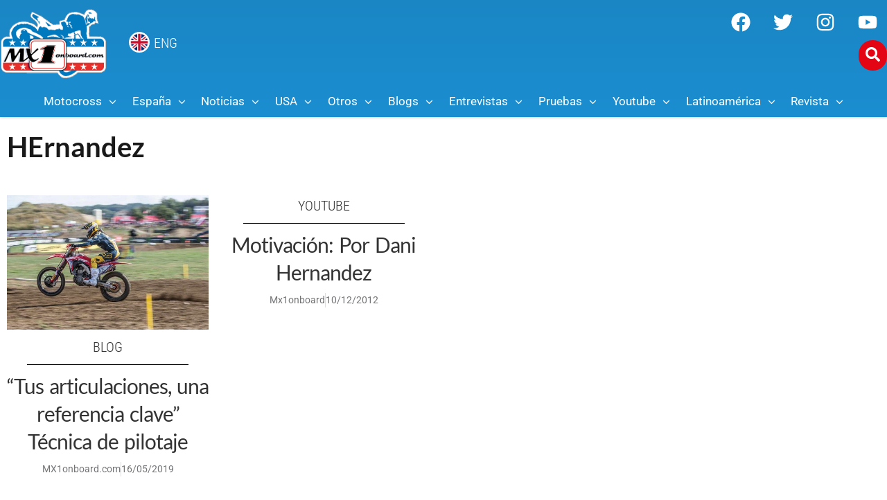

--- FILE ---
content_type: text/html; charset=UTF-8
request_url: https://mx1onboard.com/tag/hernandez/
body_size: 70976
content:
<!doctype html>
<html lang="es">
<head>
	<meta charset="UTF-8">
	<meta name="viewport" content="width=device-width, initial-scale=1">
	<link rel="profile" href="https://gmpg.org/xfn/11">
	<meta name='robots' content='index, follow, max-image-preview:large, max-snippet:-1, max-video-preview:-1' />

	<!-- This site is optimized with the Yoast SEO Premium plugin v23.6 (Yoast SEO v26.5) - https://yoast.com/wordpress/plugins/seo/ -->
	<title>HErnandez archivos - MX1Onboard.com</title>
	<link rel="canonical" href="https://mx1onboard.com/tag/hernandez/" />
	<meta property="og:locale" content="es_ES" />
	<meta property="og:type" content="article" />
	<meta property="og:title" content="HErnandez archivos" />
	<meta property="og:url" content="https://mx1onboard.com/tag/hernandez/" />
	<meta property="og:site_name" content="MX1Onboard.com" />
	<meta name="twitter:card" content="summary_large_image" />
	<meta name="twitter:site" content="@mx1onboard" />
	<script type="application/ld+json" class="yoast-schema-graph">{"@context":"https://schema.org","@graph":[{"@type":"CollectionPage","@id":"https://mx1onboard.com/tag/hernandez/","url":"https://mx1onboard.com/tag/hernandez/","name":"HErnandez archivos - MX1Onboard.com","isPartOf":{"@id":"https://mx1onboard.com/#website"},"primaryImageOfPage":{"@id":"https://mx1onboard.com/tag/hernandez/#primaryimage"},"image":{"@id":"https://mx1onboard.com/tag/hernandez/#primaryimage"},"thumbnailUrl":"https://mx1onboard.com/wp-content/uploads/2019/05/Gajser_16_GPSwitzerland_2018_JPAcevedoB10W9992.jpg","breadcrumb":{"@id":"https://mx1onboard.com/tag/hernandez/#breadcrumb"},"inLanguage":"es"},{"@type":"ImageObject","inLanguage":"es","@id":"https://mx1onboard.com/tag/hernandez/#primaryimage","url":"https://mx1onboard.com/wp-content/uploads/2019/05/Gajser_16_GPSwitzerland_2018_JPAcevedoB10W9992.jpg","contentUrl":"https://mx1onboard.com/wp-content/uploads/2019/05/Gajser_16_GPSwitzerland_2018_JPAcevedoB10W9992.jpg","width":1024,"height":683},{"@type":"BreadcrumbList","@id":"https://mx1onboard.com/tag/hernandez/#breadcrumb","itemListElement":[{"@type":"ListItem","position":1,"name":"Portada","item":"https://mx1onboard.com/"},{"@type":"ListItem","position":2,"name":"HErnandez"}]},{"@type":"WebSite","@id":"https://mx1onboard.com/#website","url":"https://mx1onboard.com/","name":"MX1Onboard.com","description":"La web de Motocross en Español","publisher":{"@id":"https://mx1onboard.com/#organization"},"potentialAction":[{"@type":"SearchAction","target":{"@type":"EntryPoint","urlTemplate":"https://mx1onboard.com/?s={search_term_string}"},"query-input":{"@type":"PropertyValueSpecification","valueRequired":true,"valueName":"search_term_string"}}],"inLanguage":"es"},{"@type":"Organization","@id":"https://mx1onboard.com/#organization","name":"MX1Onboard","url":"https://mx1onboard.com/","logo":{"@type":"ImageObject","inLanguage":"es","@id":"https://mx1onboard.com/#/schema/logo/image/","url":"https://mx1onboard.com/wp-content/uploads/2023/09/logo-mx1onboard-2020a.png","contentUrl":"https://mx1onboard.com/wp-content/uploads/2023/09/logo-mx1onboard-2020a.png","width":383,"height":270,"caption":"MX1Onboard"},"image":{"@id":"https://mx1onboard.com/#/schema/logo/image/"},"sameAs":["https://www.facebook.com/Onboardmagazine/","https://x.com/mx1onboard","https://www.instagram.com/mx1onboard/","https://www.youtube.com/user/MX1onboard01"]}]}</script>
	<!-- / Yoast SEO Premium plugin. -->


<link rel='dns-prefetch' href='//www.googletagmanager.com' />
<link rel='dns-prefetch' href='//pagead2.googlesyndication.com' />
<link rel="alternate" type="application/rss+xml" title="MX1Onboard.com &raquo; Feed" href="https://mx1onboard.com/feed/" />
<link rel="alternate" type="application/rss+xml" title="MX1Onboard.com &raquo; Feed de los comentarios" href="https://mx1onboard.com/comments/feed/" />
<link rel="alternate" type="application/rss+xml" title="MX1Onboard.com &raquo; Etiqueta HErnandez del feed" href="https://mx1onboard.com/tag/hernandez/feed/" />
<!-- mx1onboard.com is managing ads with Advanced Ads 2.0.14 – https://wpadvancedads.com/ --><script id="mx1on-ready">
			window.advanced_ads_ready=function(e,a){a=a||"complete";var d=function(e){return"interactive"===a?"loading"!==e:"complete"===e};d(document.readyState)?e():document.addEventListener("readystatechange",(function(a){d(a.target.readyState)&&e()}),{once:"interactive"===a})},window.advanced_ads_ready_queue=window.advanced_ads_ready_queue||[];		</script>
		<style id='wp-img-auto-sizes-contain-inline-css'>
img:is([sizes=auto i],[sizes^="auto," i]){contain-intrinsic-size:3000px 1500px}
/*# sourceURL=wp-img-auto-sizes-contain-inline-css */
</style>
<link rel='stylesheet' id='sbi_styles-css' href='https://mx1onboard.com/wp-content/plugins/instagram-feed/css/sbi-styles.min.css?ver=6.10.0' media='all' />
<style id='wp-emoji-styles-inline-css'>

	img.wp-smiley, img.emoji {
		display: inline !important;
		border: none !important;
		box-shadow: none !important;
		height: 1em !important;
		width: 1em !important;
		margin: 0 0.07em !important;
		vertical-align: -0.1em !important;
		background: none !important;
		padding: 0 !important;
	}
/*# sourceURL=wp-emoji-styles-inline-css */
</style>
<link rel='stylesheet' id='wp-block-library-css' href='https://mx1onboard.com/wp-includes/css/dist/block-library/style.min.css?ver=6.9' media='all' />
<link rel='stylesheet' id='jet-engine-frontend-css' href='https://mx1onboard.com/wp-content/plugins/jet-engine/assets/css/frontend.css?ver=3.8.0' media='all' />
<style id='global-styles-inline-css'>
:root{--wp--preset--aspect-ratio--square: 1;--wp--preset--aspect-ratio--4-3: 4/3;--wp--preset--aspect-ratio--3-4: 3/4;--wp--preset--aspect-ratio--3-2: 3/2;--wp--preset--aspect-ratio--2-3: 2/3;--wp--preset--aspect-ratio--16-9: 16/9;--wp--preset--aspect-ratio--9-16: 9/16;--wp--preset--color--black: #000000;--wp--preset--color--cyan-bluish-gray: #abb8c3;--wp--preset--color--white: #ffffff;--wp--preset--color--pale-pink: #f78da7;--wp--preset--color--vivid-red: #cf2e2e;--wp--preset--color--luminous-vivid-orange: #ff6900;--wp--preset--color--luminous-vivid-amber: #fcb900;--wp--preset--color--light-green-cyan: #7bdcb5;--wp--preset--color--vivid-green-cyan: #00d084;--wp--preset--color--pale-cyan-blue: #8ed1fc;--wp--preset--color--vivid-cyan-blue: #0693e3;--wp--preset--color--vivid-purple: #9b51e0;--wp--preset--gradient--vivid-cyan-blue-to-vivid-purple: linear-gradient(135deg,rgb(6,147,227) 0%,rgb(155,81,224) 100%);--wp--preset--gradient--light-green-cyan-to-vivid-green-cyan: linear-gradient(135deg,rgb(122,220,180) 0%,rgb(0,208,130) 100%);--wp--preset--gradient--luminous-vivid-amber-to-luminous-vivid-orange: linear-gradient(135deg,rgb(252,185,0) 0%,rgb(255,105,0) 100%);--wp--preset--gradient--luminous-vivid-orange-to-vivid-red: linear-gradient(135deg,rgb(255,105,0) 0%,rgb(207,46,46) 100%);--wp--preset--gradient--very-light-gray-to-cyan-bluish-gray: linear-gradient(135deg,rgb(238,238,238) 0%,rgb(169,184,195) 100%);--wp--preset--gradient--cool-to-warm-spectrum: linear-gradient(135deg,rgb(74,234,220) 0%,rgb(151,120,209) 20%,rgb(207,42,186) 40%,rgb(238,44,130) 60%,rgb(251,105,98) 80%,rgb(254,248,76) 100%);--wp--preset--gradient--blush-light-purple: linear-gradient(135deg,rgb(255,206,236) 0%,rgb(152,150,240) 100%);--wp--preset--gradient--blush-bordeaux: linear-gradient(135deg,rgb(254,205,165) 0%,rgb(254,45,45) 50%,rgb(107,0,62) 100%);--wp--preset--gradient--luminous-dusk: linear-gradient(135deg,rgb(255,203,112) 0%,rgb(199,81,192) 50%,rgb(65,88,208) 100%);--wp--preset--gradient--pale-ocean: linear-gradient(135deg,rgb(255,245,203) 0%,rgb(182,227,212) 50%,rgb(51,167,181) 100%);--wp--preset--gradient--electric-grass: linear-gradient(135deg,rgb(202,248,128) 0%,rgb(113,206,126) 100%);--wp--preset--gradient--midnight: linear-gradient(135deg,rgb(2,3,129) 0%,rgb(40,116,252) 100%);--wp--preset--font-size--small: 13px;--wp--preset--font-size--medium: 20px;--wp--preset--font-size--large: 36px;--wp--preset--font-size--x-large: 42px;--wp--preset--spacing--20: 0.44rem;--wp--preset--spacing--30: 0.67rem;--wp--preset--spacing--40: 1rem;--wp--preset--spacing--50: 1.5rem;--wp--preset--spacing--60: 2.25rem;--wp--preset--spacing--70: 3.38rem;--wp--preset--spacing--80: 5.06rem;--wp--preset--shadow--natural: 6px 6px 9px rgba(0, 0, 0, 0.2);--wp--preset--shadow--deep: 12px 12px 50px rgba(0, 0, 0, 0.4);--wp--preset--shadow--sharp: 6px 6px 0px rgba(0, 0, 0, 0.2);--wp--preset--shadow--outlined: 6px 6px 0px -3px rgb(255, 255, 255), 6px 6px rgb(0, 0, 0);--wp--preset--shadow--crisp: 6px 6px 0px rgb(0, 0, 0);}:root { --wp--style--global--content-size: 800px;--wp--style--global--wide-size: 1200px; }:where(body) { margin: 0; }.wp-site-blocks > .alignleft { float: left; margin-right: 2em; }.wp-site-blocks > .alignright { float: right; margin-left: 2em; }.wp-site-blocks > .aligncenter { justify-content: center; margin-left: auto; margin-right: auto; }:where(.wp-site-blocks) > * { margin-block-start: 24px; margin-block-end: 0; }:where(.wp-site-blocks) > :first-child { margin-block-start: 0; }:where(.wp-site-blocks) > :last-child { margin-block-end: 0; }:root { --wp--style--block-gap: 24px; }:root :where(.is-layout-flow) > :first-child{margin-block-start: 0;}:root :where(.is-layout-flow) > :last-child{margin-block-end: 0;}:root :where(.is-layout-flow) > *{margin-block-start: 24px;margin-block-end: 0;}:root :where(.is-layout-constrained) > :first-child{margin-block-start: 0;}:root :where(.is-layout-constrained) > :last-child{margin-block-end: 0;}:root :where(.is-layout-constrained) > *{margin-block-start: 24px;margin-block-end: 0;}:root :where(.is-layout-flex){gap: 24px;}:root :where(.is-layout-grid){gap: 24px;}.is-layout-flow > .alignleft{float: left;margin-inline-start: 0;margin-inline-end: 2em;}.is-layout-flow > .alignright{float: right;margin-inline-start: 2em;margin-inline-end: 0;}.is-layout-flow > .aligncenter{margin-left: auto !important;margin-right: auto !important;}.is-layout-constrained > .alignleft{float: left;margin-inline-start: 0;margin-inline-end: 2em;}.is-layout-constrained > .alignright{float: right;margin-inline-start: 2em;margin-inline-end: 0;}.is-layout-constrained > .aligncenter{margin-left: auto !important;margin-right: auto !important;}.is-layout-constrained > :where(:not(.alignleft):not(.alignright):not(.alignfull)){max-width: var(--wp--style--global--content-size);margin-left: auto !important;margin-right: auto !important;}.is-layout-constrained > .alignwide{max-width: var(--wp--style--global--wide-size);}body .is-layout-flex{display: flex;}.is-layout-flex{flex-wrap: wrap;align-items: center;}.is-layout-flex > :is(*, div){margin: 0;}body .is-layout-grid{display: grid;}.is-layout-grid > :is(*, div){margin: 0;}body{padding-top: 0px;padding-right: 0px;padding-bottom: 0px;padding-left: 0px;}a:where(:not(.wp-element-button)){text-decoration: underline;}:root :where(.wp-element-button, .wp-block-button__link){background-color: #32373c;border-width: 0;color: #fff;font-family: inherit;font-size: inherit;font-style: inherit;font-weight: inherit;letter-spacing: inherit;line-height: inherit;padding-top: calc(0.667em + 2px);padding-right: calc(1.333em + 2px);padding-bottom: calc(0.667em + 2px);padding-left: calc(1.333em + 2px);text-decoration: none;text-transform: inherit;}.has-black-color{color: var(--wp--preset--color--black) !important;}.has-cyan-bluish-gray-color{color: var(--wp--preset--color--cyan-bluish-gray) !important;}.has-white-color{color: var(--wp--preset--color--white) !important;}.has-pale-pink-color{color: var(--wp--preset--color--pale-pink) !important;}.has-vivid-red-color{color: var(--wp--preset--color--vivid-red) !important;}.has-luminous-vivid-orange-color{color: var(--wp--preset--color--luminous-vivid-orange) !important;}.has-luminous-vivid-amber-color{color: var(--wp--preset--color--luminous-vivid-amber) !important;}.has-light-green-cyan-color{color: var(--wp--preset--color--light-green-cyan) !important;}.has-vivid-green-cyan-color{color: var(--wp--preset--color--vivid-green-cyan) !important;}.has-pale-cyan-blue-color{color: var(--wp--preset--color--pale-cyan-blue) !important;}.has-vivid-cyan-blue-color{color: var(--wp--preset--color--vivid-cyan-blue) !important;}.has-vivid-purple-color{color: var(--wp--preset--color--vivid-purple) !important;}.has-black-background-color{background-color: var(--wp--preset--color--black) !important;}.has-cyan-bluish-gray-background-color{background-color: var(--wp--preset--color--cyan-bluish-gray) !important;}.has-white-background-color{background-color: var(--wp--preset--color--white) !important;}.has-pale-pink-background-color{background-color: var(--wp--preset--color--pale-pink) !important;}.has-vivid-red-background-color{background-color: var(--wp--preset--color--vivid-red) !important;}.has-luminous-vivid-orange-background-color{background-color: var(--wp--preset--color--luminous-vivid-orange) !important;}.has-luminous-vivid-amber-background-color{background-color: var(--wp--preset--color--luminous-vivid-amber) !important;}.has-light-green-cyan-background-color{background-color: var(--wp--preset--color--light-green-cyan) !important;}.has-vivid-green-cyan-background-color{background-color: var(--wp--preset--color--vivid-green-cyan) !important;}.has-pale-cyan-blue-background-color{background-color: var(--wp--preset--color--pale-cyan-blue) !important;}.has-vivid-cyan-blue-background-color{background-color: var(--wp--preset--color--vivid-cyan-blue) !important;}.has-vivid-purple-background-color{background-color: var(--wp--preset--color--vivid-purple) !important;}.has-black-border-color{border-color: var(--wp--preset--color--black) !important;}.has-cyan-bluish-gray-border-color{border-color: var(--wp--preset--color--cyan-bluish-gray) !important;}.has-white-border-color{border-color: var(--wp--preset--color--white) !important;}.has-pale-pink-border-color{border-color: var(--wp--preset--color--pale-pink) !important;}.has-vivid-red-border-color{border-color: var(--wp--preset--color--vivid-red) !important;}.has-luminous-vivid-orange-border-color{border-color: var(--wp--preset--color--luminous-vivid-orange) !important;}.has-luminous-vivid-amber-border-color{border-color: var(--wp--preset--color--luminous-vivid-amber) !important;}.has-light-green-cyan-border-color{border-color: var(--wp--preset--color--light-green-cyan) !important;}.has-vivid-green-cyan-border-color{border-color: var(--wp--preset--color--vivid-green-cyan) !important;}.has-pale-cyan-blue-border-color{border-color: var(--wp--preset--color--pale-cyan-blue) !important;}.has-vivid-cyan-blue-border-color{border-color: var(--wp--preset--color--vivid-cyan-blue) !important;}.has-vivid-purple-border-color{border-color: var(--wp--preset--color--vivid-purple) !important;}.has-vivid-cyan-blue-to-vivid-purple-gradient-background{background: var(--wp--preset--gradient--vivid-cyan-blue-to-vivid-purple) !important;}.has-light-green-cyan-to-vivid-green-cyan-gradient-background{background: var(--wp--preset--gradient--light-green-cyan-to-vivid-green-cyan) !important;}.has-luminous-vivid-amber-to-luminous-vivid-orange-gradient-background{background: var(--wp--preset--gradient--luminous-vivid-amber-to-luminous-vivid-orange) !important;}.has-luminous-vivid-orange-to-vivid-red-gradient-background{background: var(--wp--preset--gradient--luminous-vivid-orange-to-vivid-red) !important;}.has-very-light-gray-to-cyan-bluish-gray-gradient-background{background: var(--wp--preset--gradient--very-light-gray-to-cyan-bluish-gray) !important;}.has-cool-to-warm-spectrum-gradient-background{background: var(--wp--preset--gradient--cool-to-warm-spectrum) !important;}.has-blush-light-purple-gradient-background{background: var(--wp--preset--gradient--blush-light-purple) !important;}.has-blush-bordeaux-gradient-background{background: var(--wp--preset--gradient--blush-bordeaux) !important;}.has-luminous-dusk-gradient-background{background: var(--wp--preset--gradient--luminous-dusk) !important;}.has-pale-ocean-gradient-background{background: var(--wp--preset--gradient--pale-ocean) !important;}.has-electric-grass-gradient-background{background: var(--wp--preset--gradient--electric-grass) !important;}.has-midnight-gradient-background{background: var(--wp--preset--gradient--midnight) !important;}.has-small-font-size{font-size: var(--wp--preset--font-size--small) !important;}.has-medium-font-size{font-size: var(--wp--preset--font-size--medium) !important;}.has-large-font-size{font-size: var(--wp--preset--font-size--large) !important;}.has-x-large-font-size{font-size: var(--wp--preset--font-size--x-large) !important;}
:root :where(.wp-block-pullquote){font-size: 1.5em;line-height: 1.6;}
/*# sourceURL=global-styles-inline-css */
</style>
<link rel='stylesheet' id='yop-public-css' href='https://mx1onboard.com/wp-content/plugins/yop-poll/public/assets/css/yop-poll-public-6.5.39.css?ver=6.9' media='all' />
<link rel='stylesheet' id='hello-elementor-css' href='https://mx1onboard.com/wp-content/themes/hello-elementor/assets/css/reset.css?ver=3.4.5' media='all' />
<link rel='stylesheet' id='hello-elementor-theme-style-css' href='https://mx1onboard.com/wp-content/themes/hello-elementor/assets/css/theme.css?ver=3.4.5' media='all' />
<link rel='stylesheet' id='hello-elementor-header-footer-css' href='https://mx1onboard.com/wp-content/themes/hello-elementor/assets/css/header-footer.css?ver=3.4.5' media='all' />
<link rel='stylesheet' id='font-awesome-all-css' href='https://mx1onboard.com/wp-content/plugins/jet-menu/assets/public/lib/font-awesome/css/all.min.css?ver=5.12.0' media='all' />
<link rel='stylesheet' id='font-awesome-v4-shims-css' href='https://mx1onboard.com/wp-content/plugins/jet-menu/assets/public/lib/font-awesome/css/v4-shims.min.css?ver=5.12.0' media='all' />
<link rel='stylesheet' id='jet-menu-public-styles-css' href='https://mx1onboard.com/wp-content/plugins/jet-menu/assets/public/css/public.css?ver=2.4.18' media='all' />
<link rel='stylesheet' id='jet-menu-general-css' href='https://mx1onboard.com/wp-content/uploads/jet-menu/jet-menu-general.css?ver=1651001326' media='all' />
<link rel='stylesheet' id='jet-popup-frontend-css' href='https://mx1onboard.com/wp-content/plugins/jet-popup/assets/css/jet-popup-frontend.css?ver=2.0.20.1' media='all' />
<link rel='stylesheet' id='elementor-frontend-css' href='https://mx1onboard.com/wp-content/plugins/elementor/assets/css/frontend.min.css?ver=3.33.4' media='all' />
<style id='elementor-frontend-inline-css'>
@-webkit-keyframes ha_fadeIn{0%{opacity:0}to{opacity:1}}@keyframes ha_fadeIn{0%{opacity:0}to{opacity:1}}@-webkit-keyframes ha_zoomIn{0%{opacity:0;-webkit-transform:scale3d(.3,.3,.3);transform:scale3d(.3,.3,.3)}50%{opacity:1}}@keyframes ha_zoomIn{0%{opacity:0;-webkit-transform:scale3d(.3,.3,.3);transform:scale3d(.3,.3,.3)}50%{opacity:1}}@-webkit-keyframes ha_rollIn{0%{opacity:0;-webkit-transform:translate3d(-100%,0,0) rotate3d(0,0,1,-120deg);transform:translate3d(-100%,0,0) rotate3d(0,0,1,-120deg)}to{opacity:1}}@keyframes ha_rollIn{0%{opacity:0;-webkit-transform:translate3d(-100%,0,0) rotate3d(0,0,1,-120deg);transform:translate3d(-100%,0,0) rotate3d(0,0,1,-120deg)}to{opacity:1}}@-webkit-keyframes ha_bounce{0%,20%,53%,to{-webkit-animation-timing-function:cubic-bezier(.215,.61,.355,1);animation-timing-function:cubic-bezier(.215,.61,.355,1)}40%,43%{-webkit-transform:translate3d(0,-30px,0) scaleY(1.1);transform:translate3d(0,-30px,0) scaleY(1.1);-webkit-animation-timing-function:cubic-bezier(.755,.05,.855,.06);animation-timing-function:cubic-bezier(.755,.05,.855,.06)}70%{-webkit-transform:translate3d(0,-15px,0) scaleY(1.05);transform:translate3d(0,-15px,0) scaleY(1.05);-webkit-animation-timing-function:cubic-bezier(.755,.05,.855,.06);animation-timing-function:cubic-bezier(.755,.05,.855,.06)}80%{-webkit-transition-timing-function:cubic-bezier(.215,.61,.355,1);transition-timing-function:cubic-bezier(.215,.61,.355,1);-webkit-transform:translate3d(0,0,0) scaleY(.95);transform:translate3d(0,0,0) scaleY(.95)}90%{-webkit-transform:translate3d(0,-4px,0) scaleY(1.02);transform:translate3d(0,-4px,0) scaleY(1.02)}}@keyframes ha_bounce{0%,20%,53%,to{-webkit-animation-timing-function:cubic-bezier(.215,.61,.355,1);animation-timing-function:cubic-bezier(.215,.61,.355,1)}40%,43%{-webkit-transform:translate3d(0,-30px,0) scaleY(1.1);transform:translate3d(0,-30px,0) scaleY(1.1);-webkit-animation-timing-function:cubic-bezier(.755,.05,.855,.06);animation-timing-function:cubic-bezier(.755,.05,.855,.06)}70%{-webkit-transform:translate3d(0,-15px,0) scaleY(1.05);transform:translate3d(0,-15px,0) scaleY(1.05);-webkit-animation-timing-function:cubic-bezier(.755,.05,.855,.06);animation-timing-function:cubic-bezier(.755,.05,.855,.06)}80%{-webkit-transition-timing-function:cubic-bezier(.215,.61,.355,1);transition-timing-function:cubic-bezier(.215,.61,.355,1);-webkit-transform:translate3d(0,0,0) scaleY(.95);transform:translate3d(0,0,0) scaleY(.95)}90%{-webkit-transform:translate3d(0,-4px,0) scaleY(1.02);transform:translate3d(0,-4px,0) scaleY(1.02)}}@-webkit-keyframes ha_bounceIn{0%,20%,40%,60%,80%,to{-webkit-animation-timing-function:cubic-bezier(.215,.61,.355,1);animation-timing-function:cubic-bezier(.215,.61,.355,1)}0%{opacity:0;-webkit-transform:scale3d(.3,.3,.3);transform:scale3d(.3,.3,.3)}20%{-webkit-transform:scale3d(1.1,1.1,1.1);transform:scale3d(1.1,1.1,1.1)}40%{-webkit-transform:scale3d(.9,.9,.9);transform:scale3d(.9,.9,.9)}60%{opacity:1;-webkit-transform:scale3d(1.03,1.03,1.03);transform:scale3d(1.03,1.03,1.03)}80%{-webkit-transform:scale3d(.97,.97,.97);transform:scale3d(.97,.97,.97)}to{opacity:1}}@keyframes ha_bounceIn{0%,20%,40%,60%,80%,to{-webkit-animation-timing-function:cubic-bezier(.215,.61,.355,1);animation-timing-function:cubic-bezier(.215,.61,.355,1)}0%{opacity:0;-webkit-transform:scale3d(.3,.3,.3);transform:scale3d(.3,.3,.3)}20%{-webkit-transform:scale3d(1.1,1.1,1.1);transform:scale3d(1.1,1.1,1.1)}40%{-webkit-transform:scale3d(.9,.9,.9);transform:scale3d(.9,.9,.9)}60%{opacity:1;-webkit-transform:scale3d(1.03,1.03,1.03);transform:scale3d(1.03,1.03,1.03)}80%{-webkit-transform:scale3d(.97,.97,.97);transform:scale3d(.97,.97,.97)}to{opacity:1}}@-webkit-keyframes ha_flipInX{0%{opacity:0;-webkit-transform:perspective(400px) rotate3d(1,0,0,90deg);transform:perspective(400px) rotate3d(1,0,0,90deg);-webkit-animation-timing-function:ease-in;animation-timing-function:ease-in}40%{-webkit-transform:perspective(400px) rotate3d(1,0,0,-20deg);transform:perspective(400px) rotate3d(1,0,0,-20deg);-webkit-animation-timing-function:ease-in;animation-timing-function:ease-in}60%{opacity:1;-webkit-transform:perspective(400px) rotate3d(1,0,0,10deg);transform:perspective(400px) rotate3d(1,0,0,10deg)}80%{-webkit-transform:perspective(400px) rotate3d(1,0,0,-5deg);transform:perspective(400px) rotate3d(1,0,0,-5deg)}}@keyframes ha_flipInX{0%{opacity:0;-webkit-transform:perspective(400px) rotate3d(1,0,0,90deg);transform:perspective(400px) rotate3d(1,0,0,90deg);-webkit-animation-timing-function:ease-in;animation-timing-function:ease-in}40%{-webkit-transform:perspective(400px) rotate3d(1,0,0,-20deg);transform:perspective(400px) rotate3d(1,0,0,-20deg);-webkit-animation-timing-function:ease-in;animation-timing-function:ease-in}60%{opacity:1;-webkit-transform:perspective(400px) rotate3d(1,0,0,10deg);transform:perspective(400px) rotate3d(1,0,0,10deg)}80%{-webkit-transform:perspective(400px) rotate3d(1,0,0,-5deg);transform:perspective(400px) rotate3d(1,0,0,-5deg)}}@-webkit-keyframes ha_flipInY{0%{opacity:0;-webkit-transform:perspective(400px) rotate3d(0,1,0,90deg);transform:perspective(400px) rotate3d(0,1,0,90deg);-webkit-animation-timing-function:ease-in;animation-timing-function:ease-in}40%{-webkit-transform:perspective(400px) rotate3d(0,1,0,-20deg);transform:perspective(400px) rotate3d(0,1,0,-20deg);-webkit-animation-timing-function:ease-in;animation-timing-function:ease-in}60%{opacity:1;-webkit-transform:perspective(400px) rotate3d(0,1,0,10deg);transform:perspective(400px) rotate3d(0,1,0,10deg)}80%{-webkit-transform:perspective(400px) rotate3d(0,1,0,-5deg);transform:perspective(400px) rotate3d(0,1,0,-5deg)}}@keyframes ha_flipInY{0%{opacity:0;-webkit-transform:perspective(400px) rotate3d(0,1,0,90deg);transform:perspective(400px) rotate3d(0,1,0,90deg);-webkit-animation-timing-function:ease-in;animation-timing-function:ease-in}40%{-webkit-transform:perspective(400px) rotate3d(0,1,0,-20deg);transform:perspective(400px) rotate3d(0,1,0,-20deg);-webkit-animation-timing-function:ease-in;animation-timing-function:ease-in}60%{opacity:1;-webkit-transform:perspective(400px) rotate3d(0,1,0,10deg);transform:perspective(400px) rotate3d(0,1,0,10deg)}80%{-webkit-transform:perspective(400px) rotate3d(0,1,0,-5deg);transform:perspective(400px) rotate3d(0,1,0,-5deg)}}@-webkit-keyframes ha_swing{20%{-webkit-transform:rotate3d(0,0,1,15deg);transform:rotate3d(0,0,1,15deg)}40%{-webkit-transform:rotate3d(0,0,1,-10deg);transform:rotate3d(0,0,1,-10deg)}60%{-webkit-transform:rotate3d(0,0,1,5deg);transform:rotate3d(0,0,1,5deg)}80%{-webkit-transform:rotate3d(0,0,1,-5deg);transform:rotate3d(0,0,1,-5deg)}}@keyframes ha_swing{20%{-webkit-transform:rotate3d(0,0,1,15deg);transform:rotate3d(0,0,1,15deg)}40%{-webkit-transform:rotate3d(0,0,1,-10deg);transform:rotate3d(0,0,1,-10deg)}60%{-webkit-transform:rotate3d(0,0,1,5deg);transform:rotate3d(0,0,1,5deg)}80%{-webkit-transform:rotate3d(0,0,1,-5deg);transform:rotate3d(0,0,1,-5deg)}}@-webkit-keyframes ha_slideInDown{0%{visibility:visible;-webkit-transform:translate3d(0,-100%,0);transform:translate3d(0,-100%,0)}}@keyframes ha_slideInDown{0%{visibility:visible;-webkit-transform:translate3d(0,-100%,0);transform:translate3d(0,-100%,0)}}@-webkit-keyframes ha_slideInUp{0%{visibility:visible;-webkit-transform:translate3d(0,100%,0);transform:translate3d(0,100%,0)}}@keyframes ha_slideInUp{0%{visibility:visible;-webkit-transform:translate3d(0,100%,0);transform:translate3d(0,100%,0)}}@-webkit-keyframes ha_slideInLeft{0%{visibility:visible;-webkit-transform:translate3d(-100%,0,0);transform:translate3d(-100%,0,0)}}@keyframes ha_slideInLeft{0%{visibility:visible;-webkit-transform:translate3d(-100%,0,0);transform:translate3d(-100%,0,0)}}@-webkit-keyframes ha_slideInRight{0%{visibility:visible;-webkit-transform:translate3d(100%,0,0);transform:translate3d(100%,0,0)}}@keyframes ha_slideInRight{0%{visibility:visible;-webkit-transform:translate3d(100%,0,0);transform:translate3d(100%,0,0)}}.ha_fadeIn{-webkit-animation-name:ha_fadeIn;animation-name:ha_fadeIn}.ha_zoomIn{-webkit-animation-name:ha_zoomIn;animation-name:ha_zoomIn}.ha_rollIn{-webkit-animation-name:ha_rollIn;animation-name:ha_rollIn}.ha_bounce{-webkit-transform-origin:center bottom;-ms-transform-origin:center bottom;transform-origin:center bottom;-webkit-animation-name:ha_bounce;animation-name:ha_bounce}.ha_bounceIn{-webkit-animation-name:ha_bounceIn;animation-name:ha_bounceIn;-webkit-animation-duration:.75s;-webkit-animation-duration:calc(var(--animate-duration)*.75);animation-duration:.75s;animation-duration:calc(var(--animate-duration)*.75)}.ha_flipInX,.ha_flipInY{-webkit-animation-name:ha_flipInX;animation-name:ha_flipInX;-webkit-backface-visibility:visible!important;backface-visibility:visible!important}.ha_flipInY{-webkit-animation-name:ha_flipInY;animation-name:ha_flipInY}.ha_swing{-webkit-transform-origin:top center;-ms-transform-origin:top center;transform-origin:top center;-webkit-animation-name:ha_swing;animation-name:ha_swing}.ha_slideInDown{-webkit-animation-name:ha_slideInDown;animation-name:ha_slideInDown}.ha_slideInUp{-webkit-animation-name:ha_slideInUp;animation-name:ha_slideInUp}.ha_slideInLeft{-webkit-animation-name:ha_slideInLeft;animation-name:ha_slideInLeft}.ha_slideInRight{-webkit-animation-name:ha_slideInRight;animation-name:ha_slideInRight}.ha-css-transform-yes{-webkit-transition-duration:var(--ha-tfx-transition-duration, .2s);transition-duration:var(--ha-tfx-transition-duration, .2s);-webkit-transition-property:-webkit-transform;transition-property:transform;transition-property:transform,-webkit-transform;-webkit-transform:translate(var(--ha-tfx-translate-x, 0),var(--ha-tfx-translate-y, 0)) scale(var(--ha-tfx-scale-x, 1),var(--ha-tfx-scale-y, 1)) skew(var(--ha-tfx-skew-x, 0),var(--ha-tfx-skew-y, 0)) rotateX(var(--ha-tfx-rotate-x, 0)) rotateY(var(--ha-tfx-rotate-y, 0)) rotateZ(var(--ha-tfx-rotate-z, 0));transform:translate(var(--ha-tfx-translate-x, 0),var(--ha-tfx-translate-y, 0)) scale(var(--ha-tfx-scale-x, 1),var(--ha-tfx-scale-y, 1)) skew(var(--ha-tfx-skew-x, 0),var(--ha-tfx-skew-y, 0)) rotateX(var(--ha-tfx-rotate-x, 0)) rotateY(var(--ha-tfx-rotate-y, 0)) rotateZ(var(--ha-tfx-rotate-z, 0))}.ha-css-transform-yes:hover{-webkit-transform:translate(var(--ha-tfx-translate-x-hover, var(--ha-tfx-translate-x, 0)),var(--ha-tfx-translate-y-hover, var(--ha-tfx-translate-y, 0))) scale(var(--ha-tfx-scale-x-hover, var(--ha-tfx-scale-x, 1)),var(--ha-tfx-scale-y-hover, var(--ha-tfx-scale-y, 1))) skew(var(--ha-tfx-skew-x-hover, var(--ha-tfx-skew-x, 0)),var(--ha-tfx-skew-y-hover, var(--ha-tfx-skew-y, 0))) rotateX(var(--ha-tfx-rotate-x-hover, var(--ha-tfx-rotate-x, 0))) rotateY(var(--ha-tfx-rotate-y-hover, var(--ha-tfx-rotate-y, 0))) rotateZ(var(--ha-tfx-rotate-z-hover, var(--ha-tfx-rotate-z, 0)));transform:translate(var(--ha-tfx-translate-x-hover, var(--ha-tfx-translate-x, 0)),var(--ha-tfx-translate-y-hover, var(--ha-tfx-translate-y, 0))) scale(var(--ha-tfx-scale-x-hover, var(--ha-tfx-scale-x, 1)),var(--ha-tfx-scale-y-hover, var(--ha-tfx-scale-y, 1))) skew(var(--ha-tfx-skew-x-hover, var(--ha-tfx-skew-x, 0)),var(--ha-tfx-skew-y-hover, var(--ha-tfx-skew-y, 0))) rotateX(var(--ha-tfx-rotate-x-hover, var(--ha-tfx-rotate-x, 0))) rotateY(var(--ha-tfx-rotate-y-hover, var(--ha-tfx-rotate-y, 0))) rotateZ(var(--ha-tfx-rotate-z-hover, var(--ha-tfx-rotate-z, 0)))}.happy-addon>.elementor-widget-container{word-wrap:break-word;overflow-wrap:break-word}.happy-addon>.elementor-widget-container,.happy-addon>.elementor-widget-container *{-webkit-box-sizing:border-box;box-sizing:border-box}.happy-addon:not(:has(.elementor-widget-container)),.happy-addon:not(:has(.elementor-widget-container)) *{-webkit-box-sizing:border-box;box-sizing:border-box;word-wrap:break-word;overflow-wrap:break-word}.happy-addon p:empty{display:none}.happy-addon .elementor-inline-editing{min-height:auto!important}.happy-addon-pro img{max-width:100%;height:auto;-o-object-fit:cover;object-fit:cover}.ha-screen-reader-text{position:absolute;overflow:hidden;clip:rect(1px,1px,1px,1px);margin:-1px;padding:0;width:1px;height:1px;border:0;word-wrap:normal!important;-webkit-clip-path:inset(50%);clip-path:inset(50%)}.ha-has-bg-overlay>.elementor-widget-container{position:relative;z-index:1}.ha-has-bg-overlay>.elementor-widget-container:before{position:absolute;top:0;left:0;z-index:-1;width:100%;height:100%;content:""}.ha-has-bg-overlay:not(:has(.elementor-widget-container)){position:relative;z-index:1}.ha-has-bg-overlay:not(:has(.elementor-widget-container)):before{position:absolute;top:0;left:0;z-index:-1;width:100%;height:100%;content:""}.ha-popup--is-enabled .ha-js-popup,.ha-popup--is-enabled .ha-js-popup img{cursor:-webkit-zoom-in!important;cursor:zoom-in!important}.mfp-wrap .mfp-arrow,.mfp-wrap .mfp-close{background-color:transparent}.mfp-wrap .mfp-arrow:focus,.mfp-wrap .mfp-close:focus{outline-width:thin}.ha-advanced-tooltip-enable{position:relative;cursor:pointer;--ha-tooltip-arrow-color:black;--ha-tooltip-arrow-distance:0}.ha-advanced-tooltip-enable .ha-advanced-tooltip-content{position:absolute;z-index:999;display:none;padding:5px 0;width:120px;height:auto;border-radius:6px;background-color:#000;color:#fff;text-align:center;opacity:0}.ha-advanced-tooltip-enable .ha-advanced-tooltip-content::after{position:absolute;border-width:5px;border-style:solid;content:""}.ha-advanced-tooltip-enable .ha-advanced-tooltip-content.no-arrow::after{visibility:hidden}.ha-advanced-tooltip-enable .ha-advanced-tooltip-content.show{display:inline-block;opacity:1}.ha-advanced-tooltip-enable.ha-advanced-tooltip-top .ha-advanced-tooltip-content,body[data-elementor-device-mode=tablet] .ha-advanced-tooltip-enable.ha-advanced-tooltip-tablet-top .ha-advanced-tooltip-content{top:unset;right:0;bottom:calc(101% + var(--ha-tooltip-arrow-distance));left:0;margin:0 auto}.ha-advanced-tooltip-enable.ha-advanced-tooltip-top .ha-advanced-tooltip-content::after,body[data-elementor-device-mode=tablet] .ha-advanced-tooltip-enable.ha-advanced-tooltip-tablet-top .ha-advanced-tooltip-content::after{top:100%;right:unset;bottom:unset;left:50%;border-color:var(--ha-tooltip-arrow-color) transparent transparent transparent;-webkit-transform:translateX(-50%);-ms-transform:translateX(-50%);transform:translateX(-50%)}.ha-advanced-tooltip-enable.ha-advanced-tooltip-bottom .ha-advanced-tooltip-content,body[data-elementor-device-mode=tablet] .ha-advanced-tooltip-enable.ha-advanced-tooltip-tablet-bottom .ha-advanced-tooltip-content{top:calc(101% + var(--ha-tooltip-arrow-distance));right:0;bottom:unset;left:0;margin:0 auto}.ha-advanced-tooltip-enable.ha-advanced-tooltip-bottom .ha-advanced-tooltip-content::after,body[data-elementor-device-mode=tablet] .ha-advanced-tooltip-enable.ha-advanced-tooltip-tablet-bottom .ha-advanced-tooltip-content::after{top:unset;right:unset;bottom:100%;left:50%;border-color:transparent transparent var(--ha-tooltip-arrow-color) transparent;-webkit-transform:translateX(-50%);-ms-transform:translateX(-50%);transform:translateX(-50%)}.ha-advanced-tooltip-enable.ha-advanced-tooltip-left .ha-advanced-tooltip-content,body[data-elementor-device-mode=tablet] .ha-advanced-tooltip-enable.ha-advanced-tooltip-tablet-left .ha-advanced-tooltip-content{top:50%;right:calc(101% + var(--ha-tooltip-arrow-distance));bottom:unset;left:unset;-webkit-transform:translateY(-50%);-ms-transform:translateY(-50%);transform:translateY(-50%)}.ha-advanced-tooltip-enable.ha-advanced-tooltip-left .ha-advanced-tooltip-content::after,body[data-elementor-device-mode=tablet] .ha-advanced-tooltip-enable.ha-advanced-tooltip-tablet-left .ha-advanced-tooltip-content::after{top:50%;right:unset;bottom:unset;left:100%;border-color:transparent transparent transparent var(--ha-tooltip-arrow-color);-webkit-transform:translateY(-50%);-ms-transform:translateY(-50%);transform:translateY(-50%)}.ha-advanced-tooltip-enable.ha-advanced-tooltip-right .ha-advanced-tooltip-content,body[data-elementor-device-mode=tablet] .ha-advanced-tooltip-enable.ha-advanced-tooltip-tablet-right .ha-advanced-tooltip-content{top:50%;right:unset;bottom:unset;left:calc(101% + var(--ha-tooltip-arrow-distance));-webkit-transform:translateY(-50%);-ms-transform:translateY(-50%);transform:translateY(-50%)}.ha-advanced-tooltip-enable.ha-advanced-tooltip-right .ha-advanced-tooltip-content::after,body[data-elementor-device-mode=tablet] .ha-advanced-tooltip-enable.ha-advanced-tooltip-tablet-right .ha-advanced-tooltip-content::after{top:50%;right:100%;bottom:unset;left:unset;border-color:transparent var(--ha-tooltip-arrow-color) transparent transparent;-webkit-transform:translateY(-50%);-ms-transform:translateY(-50%);transform:translateY(-50%)}body[data-elementor-device-mode=mobile] .ha-advanced-tooltip-enable.ha-advanced-tooltip-mobile-top .ha-advanced-tooltip-content{top:unset;right:0;bottom:calc(101% + var(--ha-tooltip-arrow-distance));left:0;margin:0 auto}body[data-elementor-device-mode=mobile] .ha-advanced-tooltip-enable.ha-advanced-tooltip-mobile-top .ha-advanced-tooltip-content::after{top:100%;right:unset;bottom:unset;left:50%;border-color:var(--ha-tooltip-arrow-color) transparent transparent transparent;-webkit-transform:translateX(-50%);-ms-transform:translateX(-50%);transform:translateX(-50%)}body[data-elementor-device-mode=mobile] .ha-advanced-tooltip-enable.ha-advanced-tooltip-mobile-bottom .ha-advanced-tooltip-content{top:calc(101% + var(--ha-tooltip-arrow-distance));right:0;bottom:unset;left:0;margin:0 auto}body[data-elementor-device-mode=mobile] .ha-advanced-tooltip-enable.ha-advanced-tooltip-mobile-bottom .ha-advanced-tooltip-content::after{top:unset;right:unset;bottom:100%;left:50%;border-color:transparent transparent var(--ha-tooltip-arrow-color) transparent;-webkit-transform:translateX(-50%);-ms-transform:translateX(-50%);transform:translateX(-50%)}body[data-elementor-device-mode=mobile] .ha-advanced-tooltip-enable.ha-advanced-tooltip-mobile-left .ha-advanced-tooltip-content{top:50%;right:calc(101% + var(--ha-tooltip-arrow-distance));bottom:unset;left:unset;-webkit-transform:translateY(-50%);-ms-transform:translateY(-50%);transform:translateY(-50%)}body[data-elementor-device-mode=mobile] .ha-advanced-tooltip-enable.ha-advanced-tooltip-mobile-left .ha-advanced-tooltip-content::after{top:50%;right:unset;bottom:unset;left:100%;border-color:transparent transparent transparent var(--ha-tooltip-arrow-color);-webkit-transform:translateY(-50%);-ms-transform:translateY(-50%);transform:translateY(-50%)}body[data-elementor-device-mode=mobile] .ha-advanced-tooltip-enable.ha-advanced-tooltip-mobile-right .ha-advanced-tooltip-content{top:50%;right:unset;bottom:unset;left:calc(101% + var(--ha-tooltip-arrow-distance));-webkit-transform:translateY(-50%);-ms-transform:translateY(-50%);transform:translateY(-50%)}body[data-elementor-device-mode=mobile] .ha-advanced-tooltip-enable.ha-advanced-tooltip-mobile-right .ha-advanced-tooltip-content::after{top:50%;right:100%;bottom:unset;left:unset;border-color:transparent var(--ha-tooltip-arrow-color) transparent transparent;-webkit-transform:translateY(-50%);-ms-transform:translateY(-50%);transform:translateY(-50%)}body.elementor-editor-active .happy-addon.ha-gravityforms .gform_wrapper{display:block!important}.ha-scroll-to-top-wrap.ha-scroll-to-top-hide{display:none}.ha-scroll-to-top-wrap.edit-mode,.ha-scroll-to-top-wrap.single-page-off{display:none!important}.ha-scroll-to-top-button{position:fixed;right:15px;bottom:15px;z-index:9999;display:-webkit-box;display:-webkit-flex;display:-ms-flexbox;display:flex;-webkit-box-align:center;-webkit-align-items:center;align-items:center;-ms-flex-align:center;-webkit-box-pack:center;-ms-flex-pack:center;-webkit-justify-content:center;justify-content:center;width:50px;height:50px;border-radius:50px;background-color:#5636d1;color:#fff;text-align:center;opacity:1;cursor:pointer;-webkit-transition:all .3s;transition:all .3s}.ha-scroll-to-top-button i{color:#fff;font-size:16px}.ha-scroll-to-top-button:hover{background-color:#e2498a}
/*# sourceURL=elementor-frontend-inline-css */
</style>
<link rel='stylesheet' id='widget-image-css' href='https://mx1onboard.com/wp-content/plugins/elementor/assets/css/widget-image.min.css?ver=3.33.4' media='all' />
<link rel='stylesheet' id='widget-heading-css' href='https://mx1onboard.com/wp-content/plugins/elementor/assets/css/widget-heading.min.css?ver=3.33.4' media='all' />
<link rel='stylesheet' id='widget-social-icons-css' href='https://mx1onboard.com/wp-content/plugins/elementor/assets/css/widget-social-icons.min.css?ver=3.33.4' media='all' />
<link rel='stylesheet' id='e-apple-webkit-css' href='https://mx1onboard.com/wp-content/plugins/elementor/assets/css/conditionals/apple-webkit.min.css?ver=3.33.4' media='all' />
<link rel='stylesheet' id='e-sticky-css' href='https://mx1onboard.com/wp-content/plugins/elementor-pro/assets/css/modules/sticky.min.css?ver=3.33.2' media='all' />
<link rel='stylesheet' id='e-motion-fx-css' href='https://mx1onboard.com/wp-content/plugins/elementor-pro/assets/css/modules/motion-fx.min.css?ver=3.33.2' media='all' />
<link rel='stylesheet' id='widget-nav-menu-css' href='https://mx1onboard.com/wp-content/plugins/elementor-pro/assets/css/widget-nav-menu.min.css?ver=3.33.2' media='all' />
<link rel='stylesheet' id='jet-blocks-css' href='https://mx1onboard.com/wp-content/uploads/elementor/css/custom-jet-blocks.css?ver=1.3.21' media='all' />
<link rel='stylesheet' id='elementor-post-70460-css' href='https://mx1onboard.com/wp-content/uploads/elementor/css/post-70460.css?ver=1768967868' media='all' />
<link rel='stylesheet' id='jet-blog-css' href='https://mx1onboard.com/wp-content/plugins/jet-blog/assets/css/jet-blog.css?ver=2.4.7' media='all' />
<link rel='stylesheet' id='jet-tabs-frontend-css' href='https://mx1onboard.com/wp-content/plugins/jet-tabs/assets/css/jet-tabs-frontend.css?ver=2.2.12' media='all' />
<link rel='stylesheet' id='swiper-css' href='https://mx1onboard.com/wp-content/plugins/elementor/assets/lib/swiper/v8/css/swiper.min.css?ver=8.4.5' media='all' />
<link rel='stylesheet' id='font-awesome-5-all-css' href='https://mx1onboard.com/wp-content/plugins/elementor/assets/lib/font-awesome/css/all.min.css?ver=3.33.4' media='all' />
<link rel='stylesheet' id='font-awesome-4-shim-css' href='https://mx1onboard.com/wp-content/plugins/elementor/assets/lib/font-awesome/css/v4-shims.min.css?ver=3.33.4' media='all' />
<link rel='stylesheet' id='sbistyles-css' href='https://mx1onboard.com/wp-content/plugins/instagram-feed/css/sbi-styles.min.css?ver=6.10.0' media='all' />
<link rel='stylesheet' id='elementor-post-99118-css' href='https://mx1onboard.com/wp-content/uploads/elementor/css/post-99118.css?ver=1768967865' media='all' />
<link rel='stylesheet' id='happy-icons-css' href='https://mx1onboard.com/wp-content/plugins/happy-elementor-addons/assets/fonts/style.min.css?ver=3.20.3' media='all' />
<link rel='stylesheet' id='font-awesome-css' href='https://mx1onboard.com/wp-content/plugins/elementor/assets/lib/font-awesome/css/font-awesome.min.css?ver=4.7.0' media='all' />
<link rel='stylesheet' id='elementor-post-70878-css' href='https://mx1onboard.com/wp-content/uploads/elementor/css/post-70878.css?ver=1768967867' media='all' />
<link rel='stylesheet' id='elementor-post-83921-css' href='https://mx1onboard.com/wp-content/uploads/elementor/css/post-83921.css?ver=1768967865' media='all' />
<link rel='stylesheet' id='elementor-post-82543-css' href='https://mx1onboard.com/wp-content/uploads/elementor/css/post-82543.css?ver=1768967876' media='all' />
<link rel='stylesheet' id='unslider-css-css' href='https://mx1onboard.com/wp-content/plugins/advanced-ads-slider/public/assets/css/unslider.css?ver=2.0.1' media='all' />
<link rel='stylesheet' id='slider-css-css' href='https://mx1onboard.com/wp-content/plugins/advanced-ads-slider/public/assets/css/slider.css?ver=2.0.1' media='all' />
<link rel='stylesheet' id='jquery-chosen-css' href='https://mx1onboard.com/wp-content/plugins/jet-search/assets/lib/chosen/chosen.min.css?ver=1.8.7' media='all' />
<link rel='stylesheet' id='jet-search-css' href='https://mx1onboard.com/wp-content/plugins/jet-search/assets/css/jet-search.css?ver=3.5.16' media='all' />
<link rel='stylesheet' id='elementor-gf-local-roboto-css' href='https://mx1onboard.com/wp-content/uploads/elementor/google-fonts/css/roboto.css?ver=1742422721' media='all' />
<link rel='stylesheet' id='elementor-gf-local-robotoslab-css' href='https://mx1onboard.com/wp-content/uploads/elementor/google-fonts/css/robotoslab.css?ver=1742422722' media='all' />
<link rel='stylesheet' id='elementor-gf-local-robotocondensed-css' href='https://mx1onboard.com/wp-content/uploads/elementor/google-fonts/css/robotocondensed.css?ver=1742422727' media='all' />
<link rel='stylesheet' id='elementor-gf-local-lato-css' href='https://mx1onboard.com/wp-content/uploads/elementor/google-fonts/css/lato.css?ver=1742422728' media='all' />
<script src="https://mx1onboard.com/wp-includes/js/jquery/jquery.min.js?ver=3.7.1" id="jquery-core-js"></script>
<script src="https://mx1onboard.com/wp-includes/js/jquery/jquery-migrate.min.js?ver=3.4.1" id="jquery-migrate-js"></script>
<script src="https://mx1onboard.com/wp-includes/js/imagesloaded.min.js?ver=6.9" id="imagesLoaded-js"></script>
<script id="yop-public-js-extra">
var objectL10n = {"yopPollParams":{"urlParams":{"ajax":"https://mx1onboard.com/wp-admin/admin-ajax.php","wpLogin":"https://mx1onboard.com/wp-login.php?redirect_to=https%3A%2F%2Fmx1onboard.com%2Fwp-admin%2Fadmin-ajax.php%3Faction%3Dyop_poll_record_wordpress_vote"},"apiParams":{"reCaptcha":{"siteKey":""},"reCaptchaV2Invisible":{"siteKey":""},"reCaptchaV3":{"siteKey":""},"hCaptcha":{"siteKey":""},"cloudflareTurnstile":{"siteKey":""}},"captchaParams":{"imgPath":"https://mx1onboard.com/wp-content/plugins/yop-poll/public/assets/img/","url":"https://mx1onboard.com/wp-content/plugins/yop-poll/app.php","accessibilityAlt":"Sound icon","accessibilityTitle":"Accessibility option: listen to a question and answer it!","accessibilityDescription":"Type below the \u003Cstrong\u003Eanswer\u003C/strong\u003E to what you hear. Numbers or words:","explanation":"Click or touch the \u003Cstrong\u003EANSWER\u003C/strong\u003E","refreshAlt":"Refresh/reload icon","refreshTitle":"Refresh/reload: get new images and accessibility option!"},"voteParams":{"invalidPoll":"Invalid Poll","noAnswersSelected":"No answer selected","minAnswersRequired":"At least {min_answers_allowed} answer(s) required","maxAnswersRequired":"A max of {max_answers_allowed} answer(s) accepted","noAnswerForOther":"No other answer entered","noValueForCustomField":"{custom_field_name} is required","tooManyCharsForCustomField":"Text for {custom_field_name} is too long","consentNotChecked":"You must agree to our terms and conditions","noCaptchaSelected":"Captcha is required","thankYou":"Thank you for your vote"},"resultsParams":{"singleVote":"vote","multipleVotes":"votes","singleAnswer":"answer","multipleAnswers":"answers"}}};
//# sourceURL=yop-public-js-extra
</script>
<script src="https://mx1onboard.com/wp-content/plugins/yop-poll/public/assets/js/yop-poll-public-6.5.39.min.js?ver=6.9" id="yop-public-js"></script>
<script id="advanced-ads-advanced-js-js-extra">
var advads_options = {"blog_id":"1","privacy":{"enabled":false,"state":"not_needed"}};
//# sourceURL=advanced-ads-advanced-js-js-extra
</script>
<script src="https://mx1onboard.com/wp-content/plugins/advanced-ads/public/assets/js/advanced.min.js?ver=2.0.14" id="advanced-ads-advanced-js-js"></script>
<script id="advanced_ads_pro/visitor_conditions-js-extra">
var advanced_ads_pro_visitor_conditions = {"referrer_cookie_name":"advanced_ads_pro_visitor_referrer","referrer_exdays":"365","page_impr_cookie_name":"advanced_ads_page_impressions","page_impr_exdays":"3650"};
//# sourceURL=advanced_ads_pro%2Fvisitor_conditions-js-extra
</script>
<script src="https://mx1onboard.com/wp-content/plugins/advanced-ads-pro/modules/advanced-visitor-conditions/inc/conditions.min.js?ver=3.0.8" id="advanced_ads_pro/visitor_conditions-js"></script>
<script src="https://mx1onboard.com/wp-content/plugins/elementor/assets/lib/font-awesome/js/v4-shims.min.js?ver=3.33.4" id="font-awesome-4-shim-js"></script>

<!-- Fragmento de código de la etiqueta de Google (gtag.js) añadida por Site Kit -->
<!-- Fragmento de código de Google Analytics añadido por Site Kit -->
<script src="https://www.googletagmanager.com/gtag/js?id=G-0EL2HF3M0P" id="google_gtagjs-js" async></script>
<script id="google_gtagjs-js-after">
window.dataLayer = window.dataLayer || [];function gtag(){dataLayer.push(arguments);}
gtag("set","linker",{"domains":["mx1onboard.com"]});
gtag("js", new Date());
gtag("set", "developer_id.dZTNiMT", true);
gtag("config", "G-0EL2HF3M0P");
//# sourceURL=google_gtagjs-js-after
</script>
<link rel="https://api.w.org/" href="https://mx1onboard.com/wp-json/" /><link rel="alternate" title="JSON" type="application/json" href="https://mx1onboard.com/wp-json/wp/v2/tags/1853" /><link rel="EditURI" type="application/rsd+xml" title="RSD" href="https://mx1onboard.com/xmlrpc.php?rsd" />
<meta name="generator" content="WordPress 6.9" />
<meta name="generator" content="Site Kit by Google 1.170.0" />
<!-- Metaetiquetas de Google AdSense añadidas por Site Kit -->
<meta name="google-adsense-platform-account" content="ca-host-pub-2644536267352236">
<meta name="google-adsense-platform-domain" content="sitekit.withgoogle.com">
<!-- Acabar con las metaetiquetas de Google AdSense añadidas por Site Kit -->
<meta name="generator" content="Elementor 3.33.4; features: e_font_icon_svg, additional_custom_breakpoints; settings: css_print_method-external, google_font-enabled, font_display-auto">
<script async src="https://securepubads.g.doubleclick.net/tag/js/gpt.js"></script>
<script>
  window.googletag = window.googletag || {cmd: []};
    googletag.cmd.push(function() {
		googletag.defineSlot('/200846984/BANMX320POST-01', [[300, 100], [320, 100], [300, 90]], 'div-gpt-ad-1679745792175-0').addService(googletag.pubads());
		googletag.pubads().enableSingleRequest();
    googletag.pubads().collapseEmptyDivs();
    googletag.enableServices();
  });
</script>
<script async src="https://securepubads.g.doubleclick.net/tag/js/gpt.js"></script>
<script>
  window.googletag = window.googletag || {cmd: []};
    googletag.cmd.push(function() {
		googletag.defineSlot('/200846984/BANMX320POST-02', [[300, 90], [320, 100], [300, 100]], 'div-gpt-ad-1679745967220-0').addService(googletag.pubads());
		googletag.pubads().enableSingleRequest();
    googletag.pubads().collapseEmptyDivs();
    googletag.enableServices();
  });
</script>
<script async src="https://securepubads.g.doubleclick.net/tag/js/gpt.js"></script>
<script>
  window.googletag = window.googletag || {cmd: []};
    googletag.cmd.push(function() {
		googletag.defineSlot('/200846984/BANMX320POST-03', [[300, 100], [300, 90], [320, 100]], 'div-gpt-ad-1679746069839-0').addService(googletag.pubads());
		googletag.pubads().enableSingleRequest();
    googletag.pubads().collapseEmptyDivs();
    googletag.enableServices();
  });
</script>
<script async src="https://securepubads.g.doubleclick.net/tag/js/gpt.js"></script>
<script>
  window.googletag = window.googletag || {cmd: []};
    googletag.cmd.push(function() {
		googletag.defineSlot('/200846984/BANMX320TOP-01', [[300, 100], [300, 90], [320, 100]], 'div-gpt-ad-1679746140514-0').addService(googletag.pubads());
		googletag.pubads().enableSingleRequest();
    googletag.pubads().collapseEmptyDivs();
    googletag.enableServices();
  });
</script>
<script async src="https://securepubads.g.doubleclick.net/tag/js/gpt.js"></script>
<script>
  window.googletag = window.googletag || {cmd: []};
  googletag.cmd.push(function() {
    googletag.defineSlot('/200846984/BANMX300-01', [[300, 250], [300, 300], [300, 600]], 'div-gpt-ad-1681584052493-0').addService(googletag.pubads());
    googletag.pubads().enableSingleRequest();
    googletag.pubads().collapseEmptyDivs();
    googletag.enableServices();
  });
</script>
<script async src="https://securepubads.g.doubleclick.net/tag/js/gpt.js"></script>
<script>
  window.googletag = window.googletag || {cmd: []};
  googletag.cmd.push(function() {
    googletag.defineSlot('/200846984/BANMX300mob-01', [[300, 250], [300, 300], [300, 600]], 'div-gpt-ad-1681584955608-0').addService(googletag.pubads());
    googletag.pubads().enableSingleRequest();
    googletag.pubads().collapseEmptyDivs();
    googletag.enableServices();
  });
</script>
<script async src="https://securepubads.g.doubleclick.net/tag/js/gpt.js"></script>
<script>
  window.googletag = window.googletag || {cmd: []};
  googletag.cmd.push(function() {
    googletag.defineSlot('/200846984/BANMX300-02', [[300, 300], [300, 600], [300, 250]], 'div-gpt-ad-1681584205270-0').addService(googletag.pubads());
    googletag.pubads().enableSingleRequest();
    googletag.pubads().collapseEmptyDivs();
    googletag.enableServices();
  });
</script>
<script async src="https://securepubads.g.doubleclick.net/tag/js/gpt.js"></script>
<script>
  window.googletag = window.googletag || {cmd: []};
  googletag.cmd.push(function() {
    googletag.defineSlot('/200846984/BANMX300mob-02', [[300, 600], [300, 300], [300, 250]], 'div-gpt-ad-1681585074250-0').addService(googletag.pubads());
    googletag.pubads().enableSingleRequest();
    googletag.pubads().collapseEmptyDivs();
    googletag.enableServices();
  });
</script>
<script async src="https://securepubads.g.doubleclick.net/tag/js/gpt.js"></script>
<script>
  window.googletag = window.googletag || {cmd: []};
  googletag.cmd.push(function() {
    googletag.defineSlot('/200846984/BANMX300-03', [[300, 250], [300, 300], [300, 600]], 'div-gpt-ad-1681584272214-0').addService(googletag.pubads());
    googletag.pubads().enableSingleRequest();
    googletag.pubads().collapseEmptyDivs();
    googletag.enableServices();
  });
</script>
<script async src="https://securepubads.g.doubleclick.net/tag/js/gpt.js"></script>
<script>
  window.googletag = window.googletag || {cmd: []};
  googletag.cmd.push(function() {
    googletag.defineSlot('/200846984/BANMX300mob-03', [[300, 300], [300, 600], [300, 250]], 'div-gpt-ad-1681585128717-0').addService(googletag.pubads());
    googletag.pubads().enableSingleRequest();
    googletag.pubads().collapseEmptyDivs();
    googletag.enableServices();
  });
</script>
<script async src="https://securepubads.g.doubleclick.net/tag/js/gpt.js"></script>
<script>
  window.googletag = window.googletag || {cmd: []};
  googletag.cmd.push(function() {
    googletag.defineSlot('/200846984/BANMX300-04', [[300, 300], [300, 600], [300, 250]], 'div-gpt-ad-1681584311274-0').addService(googletag.pubads());
    googletag.pubads().enableSingleRequest();
    googletag.pubads().collapseEmptyDivs();
    googletag.enableServices();
  });
</script>
<script async src="https://securepubads.g.doubleclick.net/tag/js/gpt.js"></script>
<script>
  window.googletag = window.googletag || {cmd: []};
  googletag.cmd.push(function() {
    googletag.defineSlot('/200846984/BANMX300mob-04', [[300, 250], [300, 300], [300, 600]], 'div-gpt-ad-1681585175814-0').addService(googletag.pubads());
    googletag.pubads().enableSingleRequest();
    googletag.pubads().collapseEmptyDivs();
    googletag.enableServices();
  });
</script>
<script async src="https://securepubads.g.doubleclick.net/tag/js/gpt.js"></script>
<script>
  window.googletag = window.googletag || {cmd: []};
  googletag.cmd.push(function() {
    googletag.defineSlot('/200846984/BANMX300-05', [[300, 600], [300, 250], [300, 300]], 'div-gpt-ad-1681584364428-0').addService(googletag.pubads());
    googletag.pubads().enableSingleRequest();
    googletag.pubads().collapseEmptyDivs();
    googletag.enableServices();
  });
</script>
<script async src="https://securepubads.g.doubleclick.net/tag/js/gpt.js"></script>
<script>
  window.googletag = window.googletag || {cmd: []};
  googletag.cmd.push(function() {
    googletag.defineSlot('/200846984/BANMX300mob-05', [[300, 250], [300, 300], [300, 600]], 'div-gpt-ad-1681585232482-0').addService(googletag.pubads());
    googletag.pubads().enableSingleRequest();
    googletag.pubads().collapseEmptyDivs();
    googletag.enableServices();
  });
</script>
<script async src="https://securepubads.g.doubleclick.net/tag/js/gpt.js"></script>
<script>
  window.googletag = window.googletag || {cmd: []};
  googletag.cmd.push(function() {
    googletag.defineSlot('/200846984/BANMX300-06', [[300, 250], [300, 300], [300, 600]], 'div-gpt-ad-1681584417082-0').addService(googletag.pubads());
    googletag.pubads().enableSingleRequest();
    googletag.pubads().collapseEmptyDivs();
    googletag.enableServices();
  });
</script>
<script async src="https://securepubads.g.doubleclick.net/tag/js/gpt.js"></script>
<script>
  window.googletag = window.googletag || {cmd: []};
  googletag.cmd.push(function() {
    googletag.defineSlot('/200846984/BANMX300mob-06', [[300, 300], [300, 250], [300, 600]], 'div-gpt-ad-1681585289301-0').addService(googletag.pubads());
    googletag.pubads().enableSingleRequest();
    googletag.pubads().collapseEmptyDivs();
    googletag.enableServices();
  });
</script>
<script async src="https://securepubads.g.doubleclick.net/tag/js/gpt.js"></script>
<script>
  window.googletag = window.googletag || {cmd: []};
  googletag.cmd.push(function() {
    googletag.defineSlot('/200846984/BANMX300-07', [[300, 300], [300, 600], [300, 250]], 'div-gpt-ad-1681584479660-0').addService(googletag.pubads());
    googletag.pubads().enableSingleRequest();
    googletag.pubads().collapseEmptyDivs();
    googletag.enableServices();
  });
</script>
<script async src="https://securepubads.g.doubleclick.net/tag/js/gpt.js"></script>
<script>
  window.googletag = window.googletag || {cmd: []};
  googletag.cmd.push(function() {
    googletag.defineSlot('/200846984/BANMX300mob-07', [[300, 300], [300, 600], [300, 250]], 'div-gpt-ad-1681585331228-0').addService(googletag.pubads());
    googletag.pubads().enableSingleRequest();
    googletag.pubads().collapseEmptyDivs();
    googletag.enableServices();
  });
</script>
<script async src="https://securepubads.g.doubleclick.net/tag/js/gpt.js"></script>
<script>
  window.googletag = window.googletag || {cmd: []};
  googletag.cmd.push(function() {
    googletag.defineSlot('/200846984/BANMX300-08', [[300, 250], [300, 300], [300, 600]], 'div-gpt-ad-1681584584529-0').addService(googletag.pubads());
    googletag.pubads().enableSingleRequest();
    googletag.pubads().collapseEmptyDivs();
    googletag.enableServices();
  });
</script>
<script async src="https://securepubads.g.doubleclick.net/tag/js/gpt.js"></script>
<script>
  window.googletag = window.googletag || {cmd: []};
  googletag.cmd.push(function() {
    googletag.defineSlot('/200846984/BANMX300mob-08', [[300, 600], [300, 250], [300, 300]], 'div-gpt-ad-1681585378233-0').addService(googletag.pubads());
    googletag.pubads().enableSingleRequest();
    googletag.pubads().collapseEmptyDivs();
    googletag.enableServices();
  });
</script>
<script async src="https://securepubads.g.doubleclick.net/tag/js/gpt.js"></script>
<script>
  window.googletag = window.googletag || {cmd: []};
  googletag.cmd.push(function() {
    googletag.defineSlot('/200846984/BANMX600-01', [[300, 250], [300, 600], [300, 300]], 'div-gpt-ad-1681584662279-0').addService(googletag.pubads());
    googletag.pubads().enableSingleRequest();
    googletag.pubads().collapseEmptyDivs();
    googletag.enableServices();
  });
</script>
<script async src="https://securepubads.g.doubleclick.net/tag/js/gpt.js"></script>
<script>
  window.googletag = window.googletag || {cmd: []};
  googletag.cmd.push(function() {
    googletag.defineSlot('/200846984/BANMX600mob-01', [[300, 300], [300, 600], [300, 250]], 'div-gpt-ad-1681585447930-0').addService(googletag.pubads());
    googletag.pubads().enableSingleRequest();
    googletag.pubads().collapseEmptyDivs();
    googletag.enableServices();
  });
</script>
<script async src="https://securepubads.g.doubleclick.net/tag/js/gpt.js"></script>
<script>
  window.googletag = window.googletag || {cmd: []};
  googletag.cmd.push(function() {
    googletag.defineSlot('/200846984/BANMX600-02', [[300, 250], [300, 300], [300, 600]], 'div-gpt-ad-1681584771534-0').addService(googletag.pubads());
    googletag.pubads().enableSingleRequest();
    googletag.pubads().collapseEmptyDivs();
    googletag.enableServices();
  });
</script>
<script async src="https://securepubads.g.doubleclick.net/tag/js/gpt.js"></script>
<script>
  window.googletag = window.googletag || {cmd: []};
  googletag.cmd.push(function() {
    googletag.defineSlot('/200846984/BANMX600mob-02', [[300, 300], [300, 600], [300, 250]], 'div-gpt-ad-1681585539059-0').addService(googletag.pubads());
    googletag.pubads().enableSingleRequest();
    googletag.pubads().collapseEmptyDivs();
    googletag.enableServices();
  });
</script>
<script async src="https://securepubads.g.doubleclick.net/tag/js/gpt.js"></script>
<script>
  window.googletag = window.googletag || {cmd: []};
    googletag.cmd.push(function() {
		googletag.defineSlot('/200846984/BANMX728POST-01', [728, 90], 'div-gpt-ad-1679748056968-0').addService(googletag.pubads());
		googletag.pubads().enableSingleRequest();
    googletag.pubads().collapseEmptyDivs();
    googletag.enableServices();
  });
</script>
<script async src="https://securepubads.g.doubleclick.net/tag/js/gpt.js"></script>
<script>
  window.googletag = window.googletag || {cmd: []};
    googletag.cmd.push(function() {
		googletag.defineSlot('/200846984/BANMX728POST-02', [728, 90], 'div-gpt-ad-1679748310328-0').addService(googletag.pubads());
		googletag.pubads().enableSingleRequest();
    googletag.pubads().collapseEmptyDivs();
    googletag.enableServices();
  });
</script>
<script async src="https://securepubads.g.doubleclick.net/tag/js/gpt.js"></script>
<script>
  window.googletag = window.googletag || {cmd: []};
    googletag.cmd.push(function() {
		googletag.defineSlot('/200846984/BANMX728POST-03', [728, 90], 'div-gpt-ad-1679748381591-0').addService(googletag.pubads());
		googletag.pubads().enableSingleRequest();
    googletag.pubads().collapseEmptyDivs();
    googletag.enableServices();
  });
</script>
<script async src="https://securepubads.g.doubleclick.net/tag/js/gpt.js"></script>
<script>
  window.googletag = window.googletag || {cmd: []};
    googletag.cmd.push(function() {
		googletag.defineSlot('/200846984/BANMX728TOP-01', [728, 90], 'div-gpt-ad-1679748462828-0').addService(googletag.pubads());
		googletag.pubads().enableSingleRequest();
    googletag.pubads().collapseEmptyDivs();
    googletag.enableServices();
  });
</script>
<img src="https://track.adform.net/adfserve/?bn=64822183;1x1inv=1;srctype=3;ord=[timestamp]" border="0" width="1" height="1"/>
		<script type="text/javascript">
			var advadsCfpQueue = [];
			var advadsCfpAd = function( adID ) {
				if ( 'undefined' === typeof advadsProCfp ) {
					advadsCfpQueue.push( adID )
				} else {
					advadsProCfp.addElement( adID )
				}
			}
		</script>
					<style>
				.e-con.e-parent:nth-of-type(n+4):not(.e-lazyloaded):not(.e-no-lazyload),
				.e-con.e-parent:nth-of-type(n+4):not(.e-lazyloaded):not(.e-no-lazyload) * {
					background-image: none !important;
				}
				@media screen and (max-height: 1024px) {
					.e-con.e-parent:nth-of-type(n+3):not(.e-lazyloaded):not(.e-no-lazyload),
					.e-con.e-parent:nth-of-type(n+3):not(.e-lazyloaded):not(.e-no-lazyload) * {
						background-image: none !important;
					}
				}
				@media screen and (max-height: 640px) {
					.e-con.e-parent:nth-of-type(n+2):not(.e-lazyloaded):not(.e-no-lazyload),
					.e-con.e-parent:nth-of-type(n+2):not(.e-lazyloaded):not(.e-no-lazyload) * {
						background-image: none !important;
					}
				}
			</style>
			
<!-- Fragmento de código de Google Adsense añadido por Site Kit -->
<script async src="https://pagead2.googlesyndication.com/pagead/js/adsbygoogle.js?client=ca-pub-4805695899757563&amp;host=ca-host-pub-2644536267352236" crossorigin="anonymous"></script>

<!-- Final del fragmento de código de Google Adsense añadido por Site Kit -->
<link rel="icon" href="https://mx1onboard.com/wp-content/uploads/2020/10/favicon-mx1base-150x150.png" sizes="32x32" />
<link rel="icon" href="https://mx1onboard.com/wp-content/uploads/2020/10/favicon-mx1base-300x300.png" sizes="192x192" />
<link rel="apple-touch-icon" href="https://mx1onboard.com/wp-content/uploads/2020/10/favicon-mx1base-300x300.png" />
<meta name="msapplication-TileImage" content="https://mx1onboard.com/wp-content/uploads/2020/10/favicon-mx1base-300x300.png" />
		<style id="wp-custom-css">
			.elementor-location-header {
	margin-top:-26px;
}
.basic-yop-poll-container {
    position: relative!important;
    padding: 0!important;
    z-index: 999;
}
.elementor embed, .elementor iframe, .elementor object, .elementor video {
    width: revert-layer;
}		</style>
		</head>
<body class="archive tag tag-hernandez tag-1853 wp-custom-logo wp-embed-responsive wp-theme-hello-elementor hello-elementor-default jet-desktop-menu-active elementor-page-83921 elementor-default elementor-template-full-width elementor-kit-70460">


<a class="skip-link screen-reader-text" href="#content">Ir al contenido</a>

		<header data-elementor-type="header" data-elementor-id="99118" class="elementor elementor-99118 elementor-location-header" data-elementor-settings="{&quot;ha_cmc_init_switcher&quot;:&quot;no&quot;}" data-elementor-post-type="elementor_library">
					<section class="elementor-section elementor-top-section elementor-element elementor-element-290fb030 elementor-hidden-mobile elementor-hidden-tablet elementor-section-boxed elementor-section-height-default elementor-section-height-default" data-id="290fb030" data-element_type="section" data-settings="{&quot;jet_parallax_layout_list&quot;:[{&quot;jet_parallax_layout_image&quot;:{&quot;url&quot;:&quot;&quot;,&quot;id&quot;:&quot;&quot;,&quot;size&quot;:&quot;&quot;},&quot;_id&quot;:&quot;29a4916&quot;,&quot;jet_parallax_layout_image_tablet&quot;:{&quot;url&quot;:&quot;&quot;,&quot;id&quot;:&quot;&quot;,&quot;size&quot;:&quot;&quot;},&quot;jet_parallax_layout_image_mobile&quot;:{&quot;url&quot;:&quot;&quot;,&quot;id&quot;:&quot;&quot;,&quot;size&quot;:&quot;&quot;},&quot;jet_parallax_layout_speed&quot;:{&quot;unit&quot;:&quot;%&quot;,&quot;size&quot;:50,&quot;sizes&quot;:[]},&quot;jet_parallax_layout_type&quot;:&quot;scroll&quot;,&quot;jet_parallax_layout_direction&quot;:&quot;1&quot;,&quot;jet_parallax_layout_fx_direction&quot;:null,&quot;jet_parallax_layout_z_index&quot;:&quot;&quot;,&quot;jet_parallax_layout_bg_x&quot;:50,&quot;jet_parallax_layout_bg_x_tablet&quot;:&quot;&quot;,&quot;jet_parallax_layout_bg_x_mobile&quot;:&quot;&quot;,&quot;jet_parallax_layout_bg_y&quot;:50,&quot;jet_parallax_layout_bg_y_tablet&quot;:&quot;&quot;,&quot;jet_parallax_layout_bg_y_mobile&quot;:&quot;&quot;,&quot;jet_parallax_layout_bg_size&quot;:&quot;auto&quot;,&quot;jet_parallax_layout_bg_size_tablet&quot;:&quot;&quot;,&quot;jet_parallax_layout_bg_size_mobile&quot;:&quot;&quot;,&quot;jet_parallax_layout_animation_prop&quot;:&quot;transform&quot;,&quot;jet_parallax_layout_on&quot;:[&quot;desktop&quot;,&quot;tablet&quot;]}],&quot;background_background&quot;:&quot;gradient&quot;}">
						<div class="elementor-container elementor-column-gap-no">
					<div class="elementor-column elementor-col-100 elementor-top-column elementor-element elementor-element-b663b5f" data-id="b663b5f" data-element_type="column">
			<div class="elementor-widget-wrap elementor-element-populated">
						<section class="elementor-section elementor-inner-section elementor-element elementor-element-55d4285 elementor-section-full_width elementor-section-height-default elementor-section-height-default" data-id="55d4285" data-element_type="section" data-settings="{&quot;jet_parallax_layout_list&quot;:[]}">
						<div class="elementor-container elementor-column-gap-no">
					<div class="elementor-column elementor-col-25 elementor-inner-column elementor-element elementor-element-641df00e" data-id="641df00e" data-element_type="column">
			<div class="elementor-widget-wrap elementor-element-populated">
						<div class="elementor-element elementor-element-293c3753 elementor-widget elementor-widget-theme-site-logo elementor-widget-image" data-id="293c3753" data-element_type="widget" data-widget_type="theme-site-logo.default">
				<div class="elementor-widget-container">
											<a href="https://mx1onboard.com">
			<img fetchpriority="high" width="383" height="270" src="https://mx1onboard.com/wp-content/uploads/2020/10/logo-mx1onboard-2020a.png" class="attachment-full size-full wp-image-70469" alt="MX1onboard.com · La web del motocross en español" srcset="https://mx1onboard.com/wp-content/uploads/2020/10/logo-mx1onboard-2020a.png 383w, https://mx1onboard.com/wp-content/uploads/2020/10/logo-mx1onboard-2020a-300x211.png 300w" sizes="(max-width: 383px) 100vw, 383px" />				</a>
											</div>
				</div>
					</div>
		</div>
				<div class="elementor-column elementor-col-25 elementor-inner-column elementor-element elementor-element-1408e084" data-id="1408e084" data-element_type="column">
			<div class="elementor-widget-wrap elementor-element-populated">
						<div class="elementor-element elementor-element-79aa7d0e elementor-widget__width-auto elementor-view-default elementor-widget elementor-widget-icon" data-id="79aa7d0e" data-element_type="widget" data-widget_type="icon.default">
				<div class="elementor-widget-container">
							<div class="elementor-icon-wrapper">
			<a class="elementor-icon" href="/home-eng">
			<svg xmlns="http://www.w3.org/2000/svg" xmlns:xlink="http://www.w3.org/1999/xlink" id="Capa_1" x="0px" y="0px" viewBox="0 0 417.91 417.91" style="enable-background:new 0 0 417.91 417.91;" xml:space="preserve"><style type="text/css">	.st0{fill:#FFFFFF;}</style><circle class="st0" cx="208.96" cy="209.74" r="208.17"></circle><image style="overflow:visible;" width="512" height="512" xlink:href="[data-uri]" transform="matrix(0.6664 0 0 0.6664 38.3478 38.3478)"></image></svg>			</a>
		</div>
						</div>
				</div>
				<div class="elementor-element elementor-element-63108ef1 elementor-widget__width-auto elementor-widget elementor-widget-heading" data-id="63108ef1" data-element_type="widget" data-widget_type="heading.default">
				<div class="elementor-widget-container">
					<div class="elementor-heading-title elementor-size-default"><a href="/home-eng">ENG</a></div>				</div>
				</div>
					</div>
		</div>
				<div class="elementor-column elementor-col-25 elementor-inner-column elementor-element elementor-element-3fba0c2b" data-id="3fba0c2b" data-element_type="column">
			<div class="elementor-widget-wrap elementor-element-populated">
						<div class="elementor-element elementor-element-28f992d0 elementor-widget__width-auto elementor-widget elementor-widget-shortcode" data-id="28f992d0" data-element_type="widget" data-widget_type="shortcode.default">
				<div class="elementor-widget-container">
							<div class="elementor-shortcode"><div  class="mx1on-0fd28e986e146c0df8e0dfc5636f2163" id="mx1on-0fd28e986e146c0df8e0dfc5636f2163"></div></div>
						</div>
				</div>
					</div>
		</div>
				<div class="elementor-column elementor-col-25 elementor-inner-column elementor-element elementor-element-18bba417" data-id="18bba417" data-element_type="column">
			<div class="elementor-widget-wrap elementor-element-populated">
						<div class="elementor-element elementor-element-60665241 elementor-shape-circle e-grid-align-right elementor-widget__width-auto elementor-grid-0 elementor-widget elementor-widget-social-icons" data-id="60665241" data-element_type="widget" data-widget_type="social-icons.default">
				<div class="elementor-widget-container">
							<div class="elementor-social-icons-wrapper elementor-grid" role="list">
							<span class="elementor-grid-item" role="listitem">
					<a class="elementor-icon elementor-social-icon elementor-social-icon-facebook elementor-repeater-item-eb99f37" href="https://www.facebook.com/mx1onboard/" target="_blank">
						<span class="elementor-screen-only">Facebook</span>
						<svg aria-hidden="true" class="e-font-icon-svg e-fab-facebook" viewBox="0 0 512 512" xmlns="http://www.w3.org/2000/svg"><path d="M504 256C504 119 393 8 256 8S8 119 8 256c0 123.78 90.69 226.38 209.25 245V327.69h-63V256h63v-54.64c0-62.15 37-96.48 93.67-96.48 27.14 0 55.52 4.84 55.52 4.84v61h-31.28c-30.8 0-40.41 19.12-40.41 38.73V256h68.78l-11 71.69h-57.78V501C413.31 482.38 504 379.78 504 256z"></path></svg>					</a>
				</span>
							<span class="elementor-grid-item" role="listitem">
					<a class="elementor-icon elementor-social-icon elementor-social-icon-twitter elementor-repeater-item-25150f8" href="https://twitter.com/mx1onboard" target="_blank">
						<span class="elementor-screen-only">Twitter</span>
						<svg aria-hidden="true" class="e-font-icon-svg e-fab-twitter" viewBox="0 0 512 512" xmlns="http://www.w3.org/2000/svg"><path d="M459.37 151.716c.325 4.548.325 9.097.325 13.645 0 138.72-105.583 298.558-298.558 298.558-59.452 0-114.68-17.219-161.137-47.106 8.447.974 16.568 1.299 25.34 1.299 49.055 0 94.213-16.568 130.274-44.832-46.132-.975-84.792-31.188-98.112-72.772 6.498.974 12.995 1.624 19.818 1.624 9.421 0 18.843-1.3 27.614-3.573-48.081-9.747-84.143-51.98-84.143-102.985v-1.299c13.969 7.797 30.214 12.67 47.431 13.319-28.264-18.843-46.781-51.005-46.781-87.391 0-19.492 5.197-37.36 14.294-52.954 51.655 63.675 129.3 105.258 216.365 109.807-1.624-7.797-2.599-15.918-2.599-24.04 0-57.828 46.782-104.934 104.934-104.934 30.213 0 57.502 12.67 76.67 33.137 23.715-4.548 46.456-13.32 66.599-25.34-7.798 24.366-24.366 44.833-46.132 57.827 21.117-2.273 41.584-8.122 60.426-16.243-14.292 20.791-32.161 39.308-52.628 54.253z"></path></svg>					</a>
				</span>
							<span class="elementor-grid-item" role="listitem">
					<a class="elementor-icon elementor-social-icon elementor-social-icon-instagram elementor-repeater-item-dd90fa3" href="https://www.instagram.com/mx1onboard/" target="_blank">
						<span class="elementor-screen-only">Instagram</span>
						<svg aria-hidden="true" class="e-font-icon-svg e-fab-instagram" viewBox="0 0 448 512" xmlns="http://www.w3.org/2000/svg"><path d="M224.1 141c-63.6 0-114.9 51.3-114.9 114.9s51.3 114.9 114.9 114.9S339 319.5 339 255.9 287.7 141 224.1 141zm0 189.6c-41.1 0-74.7-33.5-74.7-74.7s33.5-74.7 74.7-74.7 74.7 33.5 74.7 74.7-33.6 74.7-74.7 74.7zm146.4-194.3c0 14.9-12 26.8-26.8 26.8-14.9 0-26.8-12-26.8-26.8s12-26.8 26.8-26.8 26.8 12 26.8 26.8zm76.1 27.2c-1.7-35.9-9.9-67.7-36.2-93.9-26.2-26.2-58-34.4-93.9-36.2-37-2.1-147.9-2.1-184.9 0-35.8 1.7-67.6 9.9-93.9 36.1s-34.4 58-36.2 93.9c-2.1 37-2.1 147.9 0 184.9 1.7 35.9 9.9 67.7 36.2 93.9s58 34.4 93.9 36.2c37 2.1 147.9 2.1 184.9 0 35.9-1.7 67.7-9.9 93.9-36.2 26.2-26.2 34.4-58 36.2-93.9 2.1-37 2.1-147.8 0-184.8zM398.8 388c-7.8 19.6-22.9 34.7-42.6 42.6-29.5 11.7-99.5 9-132.1 9s-102.7 2.6-132.1-9c-19.6-7.8-34.7-22.9-42.6-42.6-11.7-29.5-9-99.5-9-132.1s-2.6-102.7 9-132.1c7.8-19.6 22.9-34.7 42.6-42.6 29.5-11.7 99.5-9 132.1-9s102.7-2.6 132.1 9c19.6 7.8 34.7 22.9 42.6 42.6 11.7 29.5 9 99.5 9 132.1s2.7 102.7-9 132.1z"></path></svg>					</a>
				</span>
							<span class="elementor-grid-item" role="listitem">
					<a class="elementor-icon elementor-social-icon elementor-social-icon-youtube elementor-repeater-item-d620ee3" href="https://www.youtube.com/channel/UCOU6igGbqvRWXMPc0W1UYTg" target="_blank">
						<span class="elementor-screen-only">Youtube</span>
						<svg aria-hidden="true" class="e-font-icon-svg e-fab-youtube" viewBox="0 0 576 512" xmlns="http://www.w3.org/2000/svg"><path d="M549.655 124.083c-6.281-23.65-24.787-42.276-48.284-48.597C458.781 64 288 64 288 64S117.22 64 74.629 75.486c-23.497 6.322-42.003 24.947-48.284 48.597-11.412 42.867-11.412 132.305-11.412 132.305s0 89.438 11.412 132.305c6.281 23.65 24.787 41.5 48.284 47.821C117.22 448 288 448 288 448s170.78 0 213.371-11.486c23.497-6.321 42.003-24.171 48.284-47.821 11.412-42.867 11.412-132.305 11.412-132.305s0-89.438-11.412-132.305zm-317.51 213.508V175.185l142.739 81.205-142.739 81.201z"></path></svg>					</a>
				</span>
					</div>
						</div>
				</div>
				<div class="elementor-element elementor-element-55e02f71 elementor-widget__width-auto elementor-widget elementor-widget-jet-search" data-id="55e02f71" data-element_type="widget" data-widget_type="jet-search.default">
				<div class="elementor-widget-container">
					<div class="elementor-jet-search jet-blocks"><div class="jet-search"><div class="jet-search__popup jet-search__popup--full-screen jet-search__popup--move-up-effect">
	<div class="jet-search__popup-content"><form role="search" method="get" class="jet-search__form" action="https://mx1onboard.com/">
	<label class="jet-search__label">
		<span class="screen-reader-text">Search this site</span>
		<input type="search" class="jet-search__field"  placeholder="" value="" name="s" aria-label="Search this site" />
	</label>
		<button type="submit" class="jet-search__submit" aria-label="submit search"><span class="jet-search__submit-icon jet-blocks-icon"><svg aria-hidden="true" class="e-font-icon-svg e-fas-search" viewBox="0 0 512 512" xmlns="http://www.w3.org/2000/svg"><path d="M505 442.7L405.3 343c-4.5-4.5-10.6-7-17-7H372c27.6-35.3 44-79.7 44-128C416 93.1 322.9 0 208 0S0 93.1 0 208s93.1 208 208 208c48.3 0 92.7-16.4 128-44v16.3c0 6.4 2.5 12.5 7 17l99.7 99.7c9.4 9.4 24.6 9.4 33.9 0l28.3-28.3c9.4-9.4 9.4-24.6.1-34zM208 336c-70.7 0-128-57.2-128-128 0-70.7 57.2-128 128-128 70.7 0 128 57.2 128 128 0 70.7-57.2 128-128 128z"></path></svg></span></button>
			</form><button type="button" class="jet-search__popup-close" aria-label="Close search"><span class="jet-search__popup-close-icon jet-blocks-icon"><svg aria-hidden="true" class="e-font-icon-svg e-fas-times" viewBox="0 0 352 512" xmlns="http://www.w3.org/2000/svg"><path d="M242.72 256l100.07-100.07c12.28-12.28 12.28-32.19 0-44.48l-22.24-22.24c-12.28-12.28-32.19-12.28-44.48 0L176 189.28 75.93 89.21c-12.28-12.28-32.19-12.28-44.48 0L9.21 111.45c-12.28 12.28-12.28 32.19 0 44.48L109.28 256 9.21 356.07c-12.28 12.28-12.28 32.19 0 44.48l22.24 22.24c12.28 12.28 32.2 12.28 44.48 0L176 322.72l100.07 100.07c12.28 12.28 32.2 12.28 44.48 0l22.24-22.24c12.28-12.28 12.28-32.19 0-44.48L242.72 256z"></path></svg></span></button></div>
</div>
<div class="jet-search__popup-trigger-container">
	<button type="button" class="jet-search__popup-trigger" title="Open search"><span class="jet-search__popup-trigger-icon jet-blocks-icon"><svg aria-hidden="true" class="e-font-icon-svg e-fas-search" viewBox="0 0 512 512" xmlns="http://www.w3.org/2000/svg"><path d="M505 442.7L405.3 343c-4.5-4.5-10.6-7-17-7H372c27.6-35.3 44-79.7 44-128C416 93.1 322.9 0 208 0S0 93.1 0 208s93.1 208 208 208c48.3 0 92.7-16.4 128-44v16.3c0 6.4 2.5 12.5 7 17l99.7 99.7c9.4 9.4 24.6 9.4 33.9 0l28.3-28.3c9.4-9.4 9.4-24.6.1-34zM208 336c-70.7 0-128-57.2-128-128 0-70.7 57.2-128 128-128 70.7 0 128 57.2 128 128 0 70.7-57.2 128-128 128z"></path></svg></span></button>
</div></div></div>				</div>
				</div>
					</div>
		</div>
					</div>
		</section>
				<div class="elementor-element elementor-element-2a87f343 elementor-widget elementor-widget-jet-mega-menu" data-id="2a87f343" data-element_type="widget" data-widget_type="jet-mega-menu.default">
				<div class="elementor-widget-container">
					<div class="menu-main-2022-container"><div class="jet-menu-container"><div class="jet-menu-inner"><ul class="jet-menu jet-menu--animation-type-fade"><li id="jet-menu-item-90222" class="jet-menu-item jet-menu-item-type-taxonomy jet-menu-item-object-category jet-no-roll-up jet-mega-menu-item jet-regular-item jet-menu-item-has-children jet-menu-item-90222"><a href="https://mx1onboard.com/motocross/" class="top-level-link"><div class="jet-menu-item-wrapper"><div class="jet-menu-title">Motocross</div><i class="jet-dropdown-arrow fa fa-angle-down"></i></div></a><div class="jet-sub-mega-menu" data-template-id="90226">		<div data-elementor-type="wp-post" data-elementor-id="90226" class="elementor elementor-90226" data-elementor-settings="{&quot;ha_cmc_init_switcher&quot;:&quot;no&quot;}" data-elementor-post-type="jet-menu">
						<section class="elementor-section elementor-top-section elementor-element elementor-element-7e8346e elementor-section-full_width elementor-section-content-middle elementor-section-height-default elementor-section-height-default" data-id="7e8346e" data-element_type="section" data-settings="{&quot;jet_parallax_layout_list&quot;:[]}">
						<div class="elementor-container elementor-column-gap-default">
					<div class="elementor-column elementor-col-33 elementor-top-column elementor-element elementor-element-cab2ba8" data-id="cab2ba8" data-element_type="column">
			<div class="elementor-widget-wrap elementor-element-populated">
						<div class="elementor-element elementor-element-29264f3 elementor-widget elementor-widget-jet-custom-menu" data-id="29264f3" data-element_type="widget" data-widget_type="jet-custom-menu.default">
				<div class="elementor-widget-container">
					<div class="menu-menu-motocross-container"><div class="jet-custom-nav jet-custom-nav--dropdown-right-side jet-custom-nav--animation-fade"><div class="menu-item menu-item-type-taxonomy menu-item-object-category jet-custom-nav__item jet-custom-nav__item-90223"><a href="https://mx1onboard.com/mxgp/" class="jet-custom-nav__item-link"><span class="jet-menu-link-text"><span class="jet-custom-item-label top-level-label">MXGP</span></span></a></div>
<div class="menu-item menu-item-type-taxonomy menu-item-object-category jet-custom-nav__item jet-custom-nav__item-90224"><a href="https://mx1onboard.com/europeos/" class="jet-custom-nav__item-link"><span class="jet-menu-link-text"><span class="jet-custom-item-label top-level-label">EUROPEOS</span></span></a></div>
<div class="menu-item menu-item-type-taxonomy menu-item-object-category jet-custom-nav__item jet-custom-nav__item-90225"><a href="https://mx1onboard.com/wmx/" class="jet-custom-nav__item-link"><span class="jet-menu-link-text"><span class="jet-custom-item-label top-level-label">WMX</span></span></a></div>
</div></div>				</div>
				</div>
					</div>
		</div>
				<div class="elementor-column elementor-col-66 elementor-top-column elementor-element elementor-element-ad85649" data-id="ad85649" data-element_type="column">
			<div class="elementor-widget-wrap elementor-element-populated">
						<div class="elementor-element elementor-element-71c33be elementor-posts--thumbnail-left elementor-posts--align-left elementor-grid-tablet-1 elementor-grid-3 elementor-grid-mobile-1 elementor-widget elementor-widget-posts" data-id="71c33be" data-element_type="widget" data-settings="{&quot;classic_row_gap&quot;:{&quot;unit&quot;:&quot;px&quot;,&quot;size&quot;:9,&quot;sizes&quot;:[]},&quot;classic_columns_tablet&quot;:&quot;1&quot;,&quot;classic_columns&quot;:&quot;3&quot;,&quot;classic_columns_mobile&quot;:&quot;1&quot;,&quot;classic_row_gap_tablet&quot;:{&quot;unit&quot;:&quot;px&quot;,&quot;size&quot;:&quot;&quot;,&quot;sizes&quot;:[]},&quot;classic_row_gap_mobile&quot;:{&quot;unit&quot;:&quot;px&quot;,&quot;size&quot;:&quot;&quot;,&quot;sizes&quot;:[]}}" data-widget_type="posts.classic">
				<div class="elementor-widget-container">
							<div class="elementor-posts-container elementor-posts elementor-posts--skin-classic elementor-grid" role="list">
				<article class="elementor-post elementor-grid-item post-135144 post type-post status-publish format-standard has-post-thumbnail hentry category-motocross tag-motocross-2 tag-mx tag-yamaha" role="listitem">
				<a class="elementor-post__thumbnail__link" href="https://mx1onboard.com/salvador-perez-en-brasil-con-yamaha-bajo-la-direccion-de-carlos-campano/" tabindex="-1" >
			<div class="elementor-post__thumbnail"><img width="300" height="200" src="https://mx1onboard.com/wp-content/uploads/2026/01/Yamaha_Brasil-300x200.jpg" class="attachment-medium size-medium wp-image-135148" alt="" /></div>
		</a>
				<div class="elementor-post__text">
				<h3 class="elementor-post__title">
			<a href="https://mx1onboard.com/salvador-perez-en-brasil-con-yamaha-bajo-la-direccion-de-carlos-campano/" >
				Salvador Pérez, en Brasil con Yamaha bajo la dirección de Carlos Campano			</a>
		</h3>
				</div>
				</article>
				<article class="elementor-post elementor-grid-item post-135086 post type-post status-publish format-standard has-post-thumbnail hentry category-motocross tag-enduro tag-motocross-2 tag-offroad tag-rally tag-supercross-2" role="listitem">
				<a class="elementor-post__thumbnail__link" href="https://mx1onboard.com/ls2-el-casco-de-referencia-con-la-exigente-homologacion-fim2-seguridad-ante-todo/" tabindex="-1" >
			<div class="elementor-post__thumbnail"><img loading="lazy" width="300" height="214" src="https://mx1onboard.com/wp-content/uploads/2026/01/Canet_LS2-300x214.jpg" class="attachment-medium size-medium wp-image-135087" alt="" /></div>
		</a>
				<div class="elementor-post__text">
				<h3 class="elementor-post__title">
			<a href="https://mx1onboard.com/ls2-el-casco-de-referencia-con-la-exigente-homologacion-fim2-seguridad-ante-todo/" >
				LS2, el casco de referencia con la exigente homologación FIM2 -seguridad ante todo-			</a>
		</h3>
				</div>
				</article>
				<article class="elementor-post elementor-grid-item post-134715 post type-post status-publish format-standard has-post-thumbnail hentry category-motocross tag-motocross-2 tag-mx" role="listitem">
				<a class="elementor-post__thumbnail__link" href="https://mx1onboard.com/van-de-moosdijk-seguira-sin-disputar-el-mundial-de-mxgp-completo/" tabindex="-1" >
			<div class="elementor-post__thumbnail"><img loading="lazy" width="300" height="211" src="https://mx1onboard.com/wp-content/uploads/2025/12/roan-300x211.jpg" class="attachment-medium size-medium wp-image-134716" alt="" /></div>
		</a>
				<div class="elementor-post__text">
				<h3 class="elementor-post__title">
			<a href="https://mx1onboard.com/van-de-moosdijk-seguira-sin-disputar-el-mundial-de-mxgp-completo/" >
				Van de Moosdijk seguirá sin disputar el Mundial de MXGP completo			</a>
		</h3>
				</div>
				</article>
				<article class="elementor-post elementor-grid-item post-134570 post type-post status-publish format-standard has-post-thumbnail hentry category-motocross tag-motocross-2 tag-mx" role="listitem">
				<a class="elementor-post__thumbnail__link" href="https://mx1onboard.com/nuevo-exito-del-motocross-illa-deivissa-2025-reportaje/" tabindex="-1" >
			<div class="elementor-post__thumbnail"><img loading="lazy" width="300" height="200" src="https://mx1onboard.com/wp-content/uploads/2025/12/Salida-MX1-por-Victor-Bermejo-300x200.jpg" class="attachment-medium size-medium wp-image-134580" alt="" /></div>
		</a>
				<div class="elementor-post__text">
				<h3 class="elementor-post__title">
			<a href="https://mx1onboard.com/nuevo-exito-del-motocross-illa-deivissa-2025-reportaje/" >
				Nuevo éxito del Motocross Illa d&#8217;Eivissa 2025 -reportaje-			</a>
		</h3>
				</div>
				</article>
				<article class="elementor-post elementor-grid-item post-134553 post type-post status-publish format-standard has-post-thumbnail hentry category-motocross tag-emx125 tag-emx250 tag-motocross-2 tag-wmx" role="listitem">
				<a class="elementor-post__thumbnail__link" href="https://mx1onboard.com/definido-el-equipo-nacional-de-motocross-2026/" tabindex="-1" >
			<div class="elementor-post__thumbnail"><img loading="lazy" width="300" height="200" src="https://mx1onboard.com/wp-content/uploads/2025/09/Guillen-Turkey-25-300x200.jpg" class="attachment-medium size-medium wp-image-132094" alt="" /></div>
		</a>
				<div class="elementor-post__text">
				<h3 class="elementor-post__title">
			<a href="https://mx1onboard.com/definido-el-equipo-nacional-de-motocross-2026/" >
				Definido el equipo Nacional de Motocross 2026			</a>
		</h3>
				</div>
				</article>
				<article class="elementor-post elementor-grid-item post-134543 post type-post status-publish format-standard has-post-thumbnail hentry category-motocross tag-4329 tag-guia tag-motocross-2 tag-mx1onboard tag-mxgp-2 tag-pretemporada" role="listitem">
				<a class="elementor-post__thumbnail__link" href="https://mx1onboard.com/guia-carreras-pretemporada-mxgp-2026-internacionales/" tabindex="-1" >
			<div class="elementor-post__thumbnail"><img loading="lazy" width="300" height="199" src="https://mx1onboard.com/wp-content/uploads/2025/09/start_450_mxgp_2025-300x199.jpg" class="attachment-medium size-medium wp-image-132325" alt="" /></div>
		</a>
				<div class="elementor-post__text">
				<h3 class="elementor-post__title">
			<a href="https://mx1onboard.com/guia-carreras-pretemporada-mxgp-2026-internacionales/" >
				Guía: Carreras de pretemporada MXGP 2026			</a>
		</h3>
				</div>
				</article>
				</div>
		
						</div>
				</div>
					</div>
		</div>
					</div>
		</section>
				</div>
		</div></li>
<li id="jet-menu-item-83605" class="jet-menu-item jet-menu-item-type-taxonomy jet-menu-item-object-category jet-no-roll-up jet-mega-menu-item jet-regular-item jet-menu-item-has-children jet-menu-item-83605"><a href="https://mx1onboard.com/espana/" class="top-level-link"><div class="jet-menu-item-wrapper"><div class="jet-menu-title">España</div><i class="jet-dropdown-arrow fa fa-angle-down"></i></div></a><div class="jet-sub-mega-menu" data-template-id="83631">		<div data-elementor-type="wp-post" data-elementor-id="83631" class="elementor elementor-83631" data-elementor-settings="{&quot;ha_cmc_init_switcher&quot;:&quot;no&quot;}" data-elementor-post-type="jet-menu">
						<section class="elementor-section elementor-top-section elementor-element elementor-element-a8f26e2 elementor-section-full_width elementor-section-content-middle elementor-section-height-default elementor-section-height-default" data-id="a8f26e2" data-element_type="section" data-settings="{&quot;jet_parallax_layout_list&quot;:[]}">
						<div class="elementor-container elementor-column-gap-default">
					<div class="elementor-column elementor-col-100 elementor-top-column elementor-element elementor-element-e4a0b76" data-id="e4a0b76" data-element_type="column">
			<div class="elementor-widget-wrap elementor-element-populated">
						<div class="elementor-element elementor-element-e47570e elementor-posts--thumbnail-left elementor-posts--align-left elementor-grid-tablet-1 elementor-grid-4 elementor-grid-mobile-1 elementor-widget elementor-widget-posts" data-id="e47570e" data-element_type="widget" data-settings="{&quot;classic_row_gap&quot;:{&quot;unit&quot;:&quot;px&quot;,&quot;size&quot;:9,&quot;sizes&quot;:[]},&quot;classic_columns_tablet&quot;:&quot;1&quot;,&quot;classic_columns&quot;:&quot;4&quot;,&quot;classic_columns_mobile&quot;:&quot;1&quot;,&quot;classic_row_gap_tablet&quot;:{&quot;unit&quot;:&quot;px&quot;,&quot;size&quot;:&quot;&quot;,&quot;sizes&quot;:[]},&quot;classic_row_gap_mobile&quot;:{&quot;unit&quot;:&quot;px&quot;,&quot;size&quot;:&quot;&quot;,&quot;sizes&quot;:[]}}" data-widget_type="posts.classic">
				<div class="elementor-widget-container">
							<div class="elementor-posts-container elementor-posts elementor-posts--skin-classic elementor-grid" role="list">
				<article class="elementor-post elementor-grid-item post-135279 post type-post status-publish format-standard has-post-thumbnail hentry category-espana tag-motocross-2 tag-mx" role="listitem">
				<a class="elementor-post__thumbnail__link" href="https://mx1onboard.com/carlos-abel-correra-con-la-beta-350-2t-en-el-nacional-de-mx1-declaraciones/" tabindex="-1" >
			<div class="elementor-post__thumbnail"><img loading="lazy" width="300" height="213" src="https://mx1onboard.com/wp-content/uploads/2026/01/Carlos_Abel-300x213.jpg" class="attachment-medium size-medium wp-image-135280" alt="" /></div>
		</a>
				<div class="elementor-post__text">
				<h3 class="elementor-post__title">
			<a href="https://mx1onboard.com/carlos-abel-correra-con-la-beta-350-2t-en-el-nacional-de-mx1-declaraciones/" >
				Carlos Abel correrá con la Beta 350 2T en el Nacional de MX1 -declaraciones-			</a>
		</h3>
				</div>
				</article>
				<article class="elementor-post elementor-grid-item post-135172 post type-post status-publish format-standard has-post-thumbnail hentry category-espana tag-motocross-2" role="listitem">
				<a class="elementor-post__thumbnail__link" href="https://mx1onboard.com/el-nacional-femenino-de-motocross-con-cinco-citas-y-empezara-en-menos-de-un-mes/" tabindex="-1" >
			<div class="elementor-post__thumbnail"><img loading="lazy" width="300" height="207" src="https://mx1onboard.com/wp-content/uploads/2026/01/daniela-300x207.jpg" class="attachment-medium size-medium wp-image-135173" alt="" /></div>
		</a>
				<div class="elementor-post__text">
				<h3 class="elementor-post__title">
			<a href="https://mx1onboard.com/el-nacional-femenino-de-motocross-con-cinco-citas-y-empezara-en-menos-de-un-mes/" >
				El Nacional Femenino de Motocross, con cinco citas y empezará en menos de un mes			</a>
		</h3>
				</div>
				</article>
				<article class="elementor-post elementor-grid-item post-135168 post type-post status-publish format-standard has-post-thumbnail hentry category-espana tag-gasgas tag-motocross-2" role="listitem">
				<a class="elementor-post__thumbnail__link" href="https://mx1onboard.com/pablo-lara-seguira-con-mequitec-racing-en-su-salto-a-la-250-declaraciones/" tabindex="-1" >
			<div class="elementor-post__thumbnail"><img loading="lazy" width="300" height="200" src="https://mx1onboard.com/wp-content/uploads/2026/01/Lara-300x200.jpg" class="attachment-medium size-medium wp-image-135169" alt="" /></div>
		</a>
				<div class="elementor-post__text">
				<h3 class="elementor-post__title">
			<a href="https://mx1onboard.com/pablo-lara-seguira-con-mequitec-racing-en-su-salto-a-la-250-declaraciones/" >
				Pablo Lara seguirá con Mequitec Racing en su salto a la 250 -declaraciones-			</a>
		</h3>
				</div>
				</article>
				<article class="elementor-post elementor-grid-item post-135112 post type-post status-publish format-standard has-post-thumbnail hentry category-espana tag-motocross-2 tag-mx" role="listitem">
				<a class="elementor-post__thumbnail__link" href="https://mx1onboard.com/trt-motorcycles-contara-con-once-pilotos-en-los-nacionales-de-motocross-2026/" tabindex="-1" >
			<div class="elementor-post__thumbnail"><img loading="lazy" width="300" height="226" src="https://mx1onboard.com/wp-content/uploads/2026/01/Lasheras-300x226.jpg" class="attachment-medium size-medium wp-image-135113" alt="" /></div>
		</a>
				<div class="elementor-post__text">
				<h3 class="elementor-post__title">
			<a href="https://mx1onboard.com/trt-motorcycles-contara-con-once-pilotos-en-los-nacionales-de-motocross-2026/" >
				TRT Motorcycles contará con once pilotos en los Nacionales de Motocross 2026			</a>
		</h3>
				</div>
				</article>
				<article class="elementor-post elementor-grid-item post-135089 post type-post status-publish format-standard has-post-thumbnail hentry category-espana tag-motocross-2 tag-mx" role="listitem">
				<a class="elementor-post__thumbnail__link" href="https://mx1onboard.com/beta-trueba-entra-en-el-nacional-de-motocross-2026/" tabindex="-1" >
			<div class="elementor-post__thumbnail"><img loading="lazy" width="300" height="217" src="https://mx1onboard.com/wp-content/uploads/2026/01/beta_trueba-300x217.jpg" class="attachment-medium size-medium wp-image-135091" alt="" /></div>
		</a>
				<div class="elementor-post__text">
				<h3 class="elementor-post__title">
			<a href="https://mx1onboard.com/beta-trueba-entra-en-el-nacional-de-motocross-2026/" >
				Beta Trueba entra en el Nacional de Motocross 2026			</a>
		</h3>
				</div>
				</article>
				<article class="elementor-post elementor-grid-item post-135040 post type-post status-publish format-standard has-post-thumbnail hentry category-espana tag-motocross-2 tag-mx tag-yamaha" role="listitem">
				<a class="elementor-post__thumbnail__link" href="https://mx1onboard.com/inscripciones-gratuitas-en-el-nacional-de-motocross-para-los-pilotos-yamaha/" tabindex="-1" >
			<div class="elementor-post__thumbnail"><img loading="lazy" width="300" height="169" src="https://mx1onboard.com/wp-content/uploads/2026/01/corbacho-300x169.jpg" class="attachment-medium size-medium wp-image-135044" alt="" /></div>
		</a>
				<div class="elementor-post__text">
				<h3 class="elementor-post__title">
			<a href="https://mx1onboard.com/inscripciones-gratuitas-en-el-nacional-de-motocross-para-los-pilotos-yamaha/" >
				Inscripciones gratuitas en el Nacional de Motocross para los pilotos Yamaha			</a>
		</h3>
				</div>
				</article>
				<article class="elementor-post elementor-grid-item post-134949 post type-post status-publish format-standard has-post-thumbnail hentry category-espana tag-motocross-2" role="listitem">
				<a class="elementor-post__thumbnail__link" href="https://mx1onboard.com/guillem-farres-inscrito-para-la-primera-cita-del-nacional-de-motocross-en-montearagon/" tabindex="-1" >
			<div class="elementor-post__thumbnail"><img loading="lazy" width="300" height="225" src="https://mx1onboard.com/wp-content/uploads/2026/01/farres-300x225.jpg" class="attachment-medium size-medium wp-image-134950" alt="" /></div>
		</a>
				<div class="elementor-post__text">
				<h3 class="elementor-post__title">
			<a href="https://mx1onboard.com/guillem-farres-inscrito-para-la-primera-cita-del-nacional-de-motocross-en-montearagon/" >
				Guillem Farrés, inscrito para la primera cita del Nacional de Motocross en Montearagón			</a>
		</h3>
				</div>
				</article>
				<article class="elementor-post elementor-grid-item post-134915 post type-post status-publish format-standard has-post-thumbnail hentry category-espana" role="listitem">
				<a class="elementor-post__thumbnail__link" href="https://mx1onboard.com/de-vuelta-al-azul-jana-sanchez-regresa-a-yamaha-ausio-para-la-temporada-2026/" tabindex="-1" >
			<div class="elementor-post__thumbnail"><img loading="lazy" width="300" height="200" src="https://mx1onboard.com/wp-content/uploads/2026/01/WhatsApp-Image-2026-01-07-at-14.15.19_1-300x200.jpg" class="attachment-medium size-medium wp-image-134916" alt="" /></div>
		</a>
				<div class="elementor-post__text">
				<h3 class="elementor-post__title">
			<a href="https://mx1onboard.com/de-vuelta-al-azul-jana-sanchez-regresa-a-yamaha-ausio-para-la-temporada-2026/" >
				De vuelta al azul, Jana Sánchez regresa a Yamaha Ausió para la temporada 2026			</a>
		</h3>
				</div>
				</article>
				</div>
		
						</div>
				</div>
					</div>
		</div>
					</div>
		</section>
				</div>
		</div></li>
<li id="jet-menu-item-90298" class="jet-menu-item jet-menu-item-type-taxonomy jet-menu-item-object-category jet-no-roll-up jet-mega-menu-item jet-regular-item jet-menu-item-has-children jet-menu-item-90298"><a href="https://mx1onboard.com/noticias/" class="top-level-link"><div class="jet-menu-item-wrapper"><div class="jet-menu-title">Noticias</div><i class="jet-dropdown-arrow fa fa-angle-down"></i></div></a><div class="jet-sub-mega-menu" data-template-id="90299">		<div data-elementor-type="wp-post" data-elementor-id="90299" class="elementor elementor-90299" data-elementor-settings="{&quot;ha_cmc_init_switcher&quot;:&quot;no&quot;}" data-elementor-post-type="jet-menu">
						<section class="elementor-section elementor-top-section elementor-element elementor-element-aafc974 elementor-section-full_width elementor-section-content-middle elementor-section-height-default elementor-section-height-default" data-id="aafc974" data-element_type="section" data-settings="{&quot;jet_parallax_layout_list&quot;:[]}">
						<div class="elementor-container elementor-column-gap-default">
					<div class="elementor-column elementor-col-100 elementor-top-column elementor-element elementor-element-d993139" data-id="d993139" data-element_type="column">
			<div class="elementor-widget-wrap elementor-element-populated">
						<div class="elementor-element elementor-element-90b983c elementor-posts--thumbnail-left elementor-posts--align-left elementor-grid-tablet-1 elementor-grid-4 elementor-grid-mobile-1 elementor-widget elementor-widget-posts" data-id="90b983c" data-element_type="widget" data-settings="{&quot;classic_row_gap&quot;:{&quot;unit&quot;:&quot;px&quot;,&quot;size&quot;:9,&quot;sizes&quot;:[]},&quot;classic_columns_tablet&quot;:&quot;1&quot;,&quot;classic_columns&quot;:&quot;4&quot;,&quot;classic_columns_mobile&quot;:&quot;1&quot;,&quot;classic_row_gap_tablet&quot;:{&quot;unit&quot;:&quot;px&quot;,&quot;size&quot;:&quot;&quot;,&quot;sizes&quot;:[]},&quot;classic_row_gap_mobile&quot;:{&quot;unit&quot;:&quot;px&quot;,&quot;size&quot;:&quot;&quot;,&quot;sizes&quot;:[]}}" data-widget_type="posts.classic">
				<div class="elementor-widget-container">
							<div class="elementor-posts-container elementor-posts elementor-posts--skin-classic elementor-grid" role="list">
				<article class="elementor-post elementor-grid-item post-134890 post type-post status-publish format-standard has-post-thumbnail hentry category-blog category-noticias" role="listitem">
				<a class="elementor-post__thumbnail__link" href="https://mx1onboard.com/fox-racing-presenta-the-second-nature-su-nueva-coleccion-limitada-para-2026/" tabindex="-1" >
			<div class="elementor-post__thumbnail"><img loading="lazy" width="300" height="200" src="https://mx1onboard.com/wp-content/uploads/2026/01/KenRoczen_FoxRacing_26thSense___U7A1425-300x200.jpg" class="attachment-medium size-medium wp-image-134892" alt="" /></div>
		</a>
				<div class="elementor-post__text">
				<h3 class="elementor-post__title">
			<a href="https://mx1onboard.com/fox-racing-presenta-the-second-nature-su-nueva-coleccion-limitada-para-2026/" >
				Fox Racing presenta “The Second Nature”, su nueva colección edición limitada para 2026			</a>
		</h3>
				</div>
				</article>
				<article class="elementor-post elementor-grid-item post-134163 post type-post status-publish format-standard has-post-thumbnail hentry category-noticias tag-dakar tag-ktm" role="listitem">
				<a class="elementor-post__thumbnail__link" href="https://mx1onboard.com/edgar-canet-preparado-para-dar-el-salto-a-rallygp-con-ktm-factory-en-el-dakar-2026/" tabindex="-1" >
			<div class="elementor-post__thumbnail"><img loading="lazy" width="300" height="207" src="https://mx1onboard.com/wp-content/uploads/2025/11/canet-300x207.jpg" class="attachment-medium size-medium wp-image-134164" alt="" /></div>
		</a>
				<div class="elementor-post__text">
				<h3 class="elementor-post__title">
			<a href="https://mx1onboard.com/edgar-canet-preparado-para-dar-el-salto-a-rallygp-con-ktm-factory-en-el-dakar-2026/" >
				Edgar Canet, preparado para dar el salto a RallyGP con KTM Factory en el Dakar 2026			</a>
		</h3>
				</div>
				</article>
				<article class="elementor-post elementor-grid-item post-134155 post type-post status-publish format-standard has-post-thumbnail hentry category-noticias tag-dakar tag-offroad tag-rally" role="listitem">
				<a class="elementor-post__thumbnail__link" href="https://mx1onboard.com/asi-sera-el-dakar-2026/" tabindex="-1" >
			<div class="elementor-post__thumbnail"><img loading="lazy" width="300" height="200" src="https://mx1onboard.com/wp-content/uploads/2025/11/sanders-300x200.jpg" class="attachment-medium size-medium wp-image-134157" alt="" /></div>
		</a>
				<div class="elementor-post__text">
				<h3 class="elementor-post__title">
			<a href="https://mx1onboard.com/asi-sera-el-dakar-2026/" >
				Así será el Dakar 2026			</a>
		</h3>
				</div>
				</article>
				<article class="elementor-post elementor-grid-item post-134095 post type-post status-publish format-standard has-post-thumbnail hentry category-noticias tag-enduro tag-motocross-2 tag-offroad tag-supercross-2" role="listitem">
				<a class="elementor-post__thumbnail__link" href="https://mx1onboard.com/ya-disponible-gratis-online-onboard-magazine-163-comparativo-galfer-ubach-sx-y-pau-alsina/" tabindex="-1" >
			<div class="elementor-post__thumbnail"><img loading="lazy" width="300" height="217" src="https://mx1onboard.com/wp-content/uploads/2025/11/OM_163-300x217.jpg" class="attachment-medium size-medium wp-image-134096" alt="" /></div>
		</a>
				<div class="elementor-post__text">
				<h3 class="elementor-post__title">
			<a href="https://mx1onboard.com/ya-disponible-gratis-online-onboard-magazine-163-comparativo-galfer-ubach-sx-y-pau-alsina/" >
				Ya disponible gratis online Onboard Magazine 163: Comparativo, Galfer, Ubach, SX y Pau Alsina			</a>
		</h3>
				</div>
				</article>
				<article class="elementor-post elementor-grid-item post-134033 post type-post status-publish format-standard has-post-thumbnail hentry category-noticias tag-enduro tag-ktm tag-motocross-2 tag-offroad" role="listitem">
				<a class="elementor-post__thumbnail__link" href="https://mx1onboard.com/ktm-ya-es-indio-la-recuperacion-esta-en-pleno-apogeo/" tabindex="-1" >
			<div class="elementor-post__thumbnail"><img loading="lazy" width="300" height="200" src="https://mx1onboard.com/wp-content/uploads/2025/11/381760_KTM-Components-Center_KTM-Components-GmbH-300x200.jpg" class="attachment-medium size-medium wp-image-134034" alt="" /></div>
		</a>
				<div class="elementor-post__text">
				<h3 class="elementor-post__title">
			<a href="https://mx1onboard.com/ktm-ya-es-indio-la-recuperacion-esta-en-pleno-apogeo/" >
				KTM ya es indio: «La recuperación está en pleno apogeo»			</a>
		</h3>
				</div>
				</article>
				<article class="elementor-post elementor-grid-item post-134022 post type-post status-publish format-standard has-post-thumbnail hentry category-noticias category-usa" role="listitem">
				<a class="elementor-post__thumbnail__link" href="https://mx1onboard.com/el-regreso-a-ktm-jorge-prado-presenta-el-2o-episodio-de-su-serie-video/" tabindex="-1" >
			<div class="elementor-post__thumbnail"><img loading="lazy" width="300" height="214" src="https://mx1onboard.com/wp-content/uploads/2025/11/724423_Jorge-Prado_Red-Bull-KTM-Factory-Racing_Supercross_2026_KTM-450-SX-F-Factory-Edition.jpg-_5_2026-SX-Team-Announcement-Media-Day-300x214.jpg" class="attachment-medium size-medium wp-image-134023" alt="" /></div>
		</a>
				<div class="elementor-post__text">
				<h3 class="elementor-post__title">
			<a href="https://mx1onboard.com/el-regreso-a-ktm-jorge-prado-presenta-el-2o-episodio-de-su-serie-video/" >
				El regreso a KTM, Jorge Prado presenta el 2º episodio de su serie -vídeo-			</a>
		</h3>
				</div>
				</article>
				<article class="elementor-post elementor-grid-item post-134006 post type-post status-publish format-standard has-post-thumbnail hentry category-noticias category-supercross-noticias" role="listitem">
				<a class="elementor-post__thumbnail__link" href="https://mx1onboard.com/jorge-zaragoza-siento-que-este-campeonato-puede-ser-un-gran-paso-adelante-para-mi/" tabindex="-1" >
			<div class="elementor-post__thumbnail"><img loading="lazy" width="300" height="200" src="https://mx1onboard.com/wp-content/uploads/2025/11/WS25_canadian_practice_sx1_stark-3960-300x200.jpg" class="attachment-medium size-medium wp-image-134007" alt="" /></div>
		</a>
				<div class="elementor-post__text">
				<h3 class="elementor-post__title">
			<a href="https://mx1onboard.com/jorge-zaragoza-siento-que-este-campeonato-puede-ser-un-gran-paso-adelante-para-mi/" >
				Jorge Zaragoza: «Siento que este Campeonato puede ser un gran paso adelante para mí»			</a>
		</h3>
				</div>
				</article>
				<article class="elementor-post elementor-grid-item post-133706 post type-post status-publish format-standard has-post-thumbnail hentry category-blog category-noticias" role="listitem">
				<a class="elementor-post__thumbnail__link" href="https://mx1onboard.com/top-10-chollos-black-friday-que-no-te-puedes-perder-de-greenlandmx/" tabindex="-1" >
			<div class="elementor-post__thumbnail"><img loading="lazy" width="300" height="200" src="https://mx1onboard.com/wp-content/uploads/2025/11/greenland-300x200.jpg" class="attachment-medium size-medium wp-image-133733" alt="" /></div>
		</a>
				<div class="elementor-post__text">
				<h3 class="elementor-post__title">
			<a href="https://mx1onboard.com/top-10-chollos-black-friday-que-no-te-puedes-perder-de-greenlandmx/" >
				¡Top 10 chollos Black Friday que no te puedes perder de GreenlandMX!			</a>
		</h3>
				</div>
				</article>
				</div>
		
						</div>
				</div>
					</div>
		</div>
					</div>
		</section>
				</div>
		</div></li>
<li id="jet-menu-item-83607" class="jet-menu-item jet-menu-item-type-taxonomy jet-menu-item-object-category jet-no-roll-up jet-mega-menu-item jet-regular-item jet-menu-item-has-children jet-menu-item-83607"><a href="https://mx1onboard.com/usa/" class="top-level-link"><div class="jet-menu-item-wrapper"><div class="jet-menu-title">USA</div><i class="jet-dropdown-arrow fa fa-angle-down"></i></div></a><div class="jet-sub-mega-menu" data-template-id="83642">		<div data-elementor-type="wp-post" data-elementor-id="83642" class="elementor elementor-83642" data-elementor-settings="{&quot;ha_cmc_init_switcher&quot;:&quot;no&quot;}" data-elementor-post-type="jet-menu">
						<section class="elementor-section elementor-top-section elementor-element elementor-element-ebae1f1 elementor-section-full_width elementor-section-content-middle elementor-section-height-default elementor-section-height-default" data-id="ebae1f1" data-element_type="section" data-settings="{&quot;jet_parallax_layout_list&quot;:[]}">
						<div class="elementor-container elementor-column-gap-default">
					<div class="elementor-column elementor-col-33 elementor-top-column elementor-element elementor-element-b06b7c3" data-id="b06b7c3" data-element_type="column">
			<div class="elementor-widget-wrap elementor-element-populated">
						<div class="elementor-element elementor-element-e24fc77 elementor-widget elementor-widget-jet-custom-menu" data-id="e24fc77" data-element_type="widget" data-widget_type="jet-custom-menu.default">
				<div class="elementor-widget-container">
					<div class="menu-menu-eng-container"><div class="jet-custom-nav jet-custom-nav--dropdown-right-side jet-custom-nav--animation-fade"><div class="menu-item menu-item-type-taxonomy menu-item-object-category jet-custom-nav__item jet-custom-nav__item-98149"><a href="https://mx1onboard.com/news/" class="jet-custom-nav__item-link"><span class="jet-menu-link-text"><span class="jet-custom-item-label top-level-label">SX GLOBAL</span></span></a></div>
<div class="menu-item menu-item-type-taxonomy menu-item-object-category jet-custom-nav__item jet-custom-nav__item-101085"><a href="https://mx1onboard.com/mxgp-news/" class="jet-custom-nav__item-link"><span class="jet-menu-link-text"><span class="jet-custom-item-label top-level-label">MXGP</span></span></a></div>
<div class="menu-item menu-item-type-taxonomy menu-item-object-category jet-custom-nav__item jet-custom-nav__item-98151"><a href="https://mx1onboard.com/usa-sx-mx/" class="jet-custom-nav__item-link"><span class="jet-menu-link-text"><span class="jet-custom-item-label top-level-label">USA SX &amp; MX</span></span></a></div>
<div class="menu-item menu-item-type-taxonomy menu-item-object-category jet-custom-nav__item jet-custom-nav__item-103335"><a href="https://mx1onboard.com/european-championship/" class="jet-custom-nav__item-link"><span class="jet-menu-link-text"><span class="jet-custom-item-label top-level-label">Europe</span></span></a></div>
<div class="menu-item menu-item-type-taxonomy menu-item-object-category jet-custom-nav__item jet-custom-nav__item-103582"><a href="https://mx1onboard.com/wsx/" class="jet-custom-nav__item-link"><span class="jet-menu-link-text"><span class="jet-custom-item-label top-level-label">WSX</span></span></a></div>
<div class="menu-item menu-item-type-taxonomy menu-item-object-category jet-custom-nav__item jet-custom-nav__item-104306"><a href="https://mx1onboard.com/results/" class="jet-custom-nav__item-link"><span class="jet-menu-link-text"><span class="jet-custom-item-label top-level-label">Results</span></span></a></div>
<div class="menu-item menu-item-type-taxonomy menu-item-object-category jet-custom-nav__item jet-custom-nav__item-103287"><a href="https://mx1onboard.com/gallery/" class="jet-custom-nav__item-link"><span class="jet-menu-link-text"><span class="jet-custom-item-label top-level-label">Gallery</span></span></a></div>
<div class="menu-item menu-item-type-taxonomy menu-item-object-category jet-custom-nav__item jet-custom-nav__item-98222"><a href="https://mx1onboard.com/interviews/" class="jet-custom-nav__item-link"><span class="jet-menu-link-text"><span class="jet-custom-item-label top-level-label">Interviews</span></span></a></div>
<div class="menu-item menu-item-type-taxonomy menu-item-object-category jet-custom-nav__item jet-custom-nav__item-102989"><a href="https://mx1onboard.com/industry/" class="jet-custom-nav__item-link"><span class="jet-menu-link-text"><span class="jet-custom-item-label top-level-label">Industry</span></span></a></div>
<div class="menu-item menu-item-type-taxonomy menu-item-object-category jet-custom-nav__item jet-custom-nav__item-98150"><a href="https://mx1onboard.com/tests/" class="jet-custom-nav__item-link"><span class="jet-menu-link-text"><span class="jet-custom-item-label top-level-label">Tests</span></span></a></div>
<div class="menu-item menu-item-type-taxonomy menu-item-object-category jet-custom-nav__item jet-custom-nav__item-98147"><a href="https://mx1onboard.com/blogs-eng/" class="jet-custom-nav__item-link"><span class="jet-menu-link-text"><span class="jet-custom-item-label top-level-label">Blogs</span></span></a></div>
</div></div>				</div>
				</div>
					</div>
		</div>
				<div class="elementor-column elementor-col-66 elementor-top-column elementor-element elementor-element-487b703" data-id="487b703" data-element_type="column">
			<div class="elementor-widget-wrap elementor-element-populated">
						<div class="elementor-element elementor-element-f6a9d2d elementor-posts--thumbnail-left elementor-posts--align-left elementor-grid-tablet-1 elementor-grid-3 elementor-grid-mobile-1 elementor-widget elementor-widget-posts" data-id="f6a9d2d" data-element_type="widget" data-settings="{&quot;classic_row_gap&quot;:{&quot;unit&quot;:&quot;px&quot;,&quot;size&quot;:9,&quot;sizes&quot;:[]},&quot;classic_columns_tablet&quot;:&quot;1&quot;,&quot;classic_columns&quot;:&quot;3&quot;,&quot;classic_columns_mobile&quot;:&quot;1&quot;,&quot;classic_row_gap_tablet&quot;:{&quot;unit&quot;:&quot;px&quot;,&quot;size&quot;:&quot;&quot;,&quot;sizes&quot;:[]},&quot;classic_row_gap_mobile&quot;:{&quot;unit&quot;:&quot;px&quot;,&quot;size&quot;:&quot;&quot;,&quot;sizes&quot;:[]}}" data-widget_type="posts.classic">
				<div class="elementor-widget-container">
							<div class="elementor-posts-container elementor-posts elementor-posts--skin-classic elementor-grid" role="list">
				<article class="elementor-post elementor-grid-item post-135284 post type-post status-publish format-standard has-post-thumbnail hentry category-supercross-noticias tag-anaheim tag-eli-tomac tag-ktm tag-motocross-2 tag-mx1onboard" role="listitem">
				<a class="elementor-post__thumbnail__link" href="https://mx1onboard.com/anaheim-2-eli-tomac-ante-un-reto-historico/" tabindex="-1" >
			<div class="elementor-post__thumbnail"><img loading="lazy" width="300" height="200" src="https://mx1onboard.com/wp-content/uploads/2026/01/eli-tomac-san-diego-26-300x200.jpg" class="attachment-medium size-medium wp-image-135295" alt="" /></div>
		</a>
				<div class="elementor-post__text">
				<h3 class="elementor-post__title">
			<a href="https://mx1onboard.com/anaheim-2-eli-tomac-ante-un-reto-historico/" >
				Anaheim 2: Eli Tomac ante un reto histórico			</a>
		</h3>
				</div>
				</article>
				<article class="elementor-post elementor-grid-item post-135290 post type-post status-publish format-standard has-post-thumbnail hentry category-supercross-noticias tag-ama-sx tag-supercross-2 tag-suzuki tag-sx" role="listitem">
				<a class="elementor-post__thumbnail__link" href="https://mx1onboard.com/roczen-y-anderson-preparacion-para-anaheim-ii-en-fox-raceway-video/" tabindex="-1" >
			<div class="elementor-post__thumbnail"><img loading="lazy" width="300" height="200" src="https://mx1onboard.com/wp-content/uploads/2026/01/A1_roczen-300x200.jpg" class="attachment-medium size-medium wp-image-135292" alt="" /></div>
		</a>
				<div class="elementor-post__text">
				<h3 class="elementor-post__title">
			<a href="https://mx1onboard.com/roczen-y-anderson-preparacion-para-anaheim-ii-en-fox-raceway-video/" >
				Roczen y Anderson, preparación para Anaheim II en Fox Raceway -vídeo-			</a>
		</h3>
				</div>
				</article>
				<article class="elementor-post elementor-grid-item post-135246 post type-post status-publish format-standard has-post-thumbnail hentry category-supercross-noticias tag-ducati tag-dylan-ferrandis tag-motocross-2 tag-mx1onboard tag-smx tag-supercross-2" role="listitem">
				<a class="elementor-post__thumbnail__link" href="https://mx1onboard.com/ducati-y-un-solido-debut-en-el-ama-supercross/" tabindex="-1" >
			<div class="elementor-post__thumbnail"><img loading="lazy" width="300" height="200" src="https://mx1onboard.com/wp-content/uploads/2026/01/Ferrandis-Anaheim-1-26-300x200.jpg" class="attachment-medium size-medium wp-image-135250" alt="" /></div>
		</a>
				<div class="elementor-post__text">
				<h3 class="elementor-post__title">
			<a href="https://mx1onboard.com/ducati-y-un-solido-debut-en-el-ama-supercross/" >
				Ducati y un sólido debut en el AMA Supercross			</a>
		</h3>
				</div>
				</article>
				<article class="elementor-post elementor-grid-item post-135242 post type-post status-publish format-standard has-post-thumbnail hentry category-supercross-noticias tag-benny-bloss tag-beta tag-mitchell-oldenburg tag-motocross-2 tag-mx1onboard tag-supercross-2" role="listitem">
				<a class="elementor-post__thumbnail__link" href="https://mx1onboard.com/beta-ama-supercross-bloss-oldenburg-lesionados/" tabindex="-1" >
			<div class="elementor-post__thumbnail"><img loading="lazy" width="300" height="200" src="https://mx1onboard.com/wp-content/uploads/2026/01/beta-supercross-team-300x200.jpg" class="attachment-medium size-medium wp-image-135243" alt="" /></div>
		</a>
				<div class="elementor-post__text">
				<h3 class="elementor-post__title">
			<a href="https://mx1onboard.com/beta-ama-supercross-bloss-oldenburg-lesionados/" >
				Golpe para Beta: sin pilotos tras solo dos rondas del AMA Supercross 2026			</a>
		</h3>
				</div>
				</article>
				<article class="elementor-post elementor-grid-item post-135238 post type-post status-publish format-standard has-post-thumbnail hentry category-supercross-noticias tag-jorge-prado-2 tag-ktm tag-motocross-2 tag-mx1onboard tag-san-diego tag-supercross-2" role="listitem">
				<a class="elementor-post__thumbnail__link" href="https://mx1onboard.com/prado-post-san-diego-necesito-vivir-esta-experiencia/" tabindex="-1" >
			<div class="elementor-post__thumbnail"><img loading="lazy" width="300" height="200" src="https://mx1onboard.com/wp-content/uploads/2026/01/Prado-San-Diego-26-2-300x200.jpg" class="attachment-medium size-medium wp-image-135240" alt="" /></div>
		</a>
				<div class="elementor-post__text">
				<h3 class="elementor-post__title">
			<a href="https://mx1onboard.com/prado-post-san-diego-necesito-vivir-esta-experiencia/" >
				Prado post San Diego: «Necesito vivir esta experiencia»			</a>
		</h3>
				</div>
				</article>
				<article class="elementor-post elementor-grid-item post-135226 post type-post status-publish format-standard has-post-thumbnail hentry category-supercross-noticias tag-supercross-2 tag-sx" role="listitem">
				<a class="elementor-post__thumbnail__link" href="https://mx1onboard.com/resultados-del-supercross-de-goes-con-cros-y-camps/" tabindex="-1" >
			<div class="elementor-post__thumbnail"><img loading="lazy" width="300" height="219" src="https://mx1onboard.com/wp-content/uploads/2026/01/Cros_Camps-300x219.jpg" class="attachment-medium size-medium wp-image-135232" alt="" /></div>
		</a>
				<div class="elementor-post__text">
				<h3 class="elementor-post__title">
			<a href="https://mx1onboard.com/resultados-del-supercross-de-goes-con-cros-y-camps/" >
				Resultados del Supercross de Goes con Cros y Camps			</a>
		</h3>
				</div>
				</article>
				</div>
		
						</div>
				</div>
					</div>
		</div>
					</div>
		</section>
				</div>
		</div></li>
<li id="jet-menu-item-90235" class="jet-menu-item jet-menu-item-type-taxonomy jet-menu-item-object-category jet-no-roll-up jet-mega-menu-item jet-regular-item jet-menu-item-has-children jet-menu-item-90235"><a href="https://mx1onboard.com/otros-2/" class="top-level-link"><div class="jet-menu-item-wrapper"><div class="jet-menu-title">Otros</div><i class="jet-dropdown-arrow fa fa-angle-down"></i></div></a><div class="jet-sub-mega-menu" data-template-id="90236">		<div data-elementor-type="wp-post" data-elementor-id="90236" class="elementor elementor-90236" data-elementor-settings="{&quot;ha_cmc_init_switcher&quot;:&quot;no&quot;}" data-elementor-post-type="jet-menu">
						<section class="elementor-section elementor-top-section elementor-element elementor-element-c112092 elementor-section-full_width elementor-section-content-middle elementor-section-height-default elementor-section-height-default" data-id="c112092" data-element_type="section" data-settings="{&quot;jet_parallax_layout_list&quot;:[]}">
						<div class="elementor-container elementor-column-gap-default">
					<div class="elementor-column elementor-col-33 elementor-top-column elementor-element elementor-element-704c230" data-id="704c230" data-element_type="column">
			<div class="elementor-widget-wrap elementor-element-populated">
						<div class="elementor-element elementor-element-d4f096c elementor-widget elementor-widget-jet-custom-menu" data-id="d4f096c" data-element_type="widget" data-widget_type="jet-custom-menu.default">
				<div class="elementor-widget-container">
					<div class="menu-menu-otros-container"><div class="jet-custom-nav jet-custom-nav--dropdown-right-side jet-custom-nav--animation-fade"><div class="menu-item menu-item-type-taxonomy menu-item-object-category jet-custom-nav__item jet-custom-nav__item-90297"><a href="https://mx1onboard.com/enduro/" class="jet-custom-nav__item-link"><span class="jet-menu-link-text"><span class="jet-custom-item-label top-level-label">Enduro</span></span></a></div>
<div class="menu-item menu-item-type-taxonomy menu-item-object-category jet-custom-nav__item jet-custom-nav__item-90238"><a href="https://mx1onboard.com/fmx/" class="jet-custom-nav__item-link"><span class="jet-menu-link-text"><span class="jet-custom-item-label top-level-label">FMX</span></span></a></div>
<div class="menu-item menu-item-type-taxonomy menu-item-object-category jet-custom-nav__item jet-custom-nav__item-90237"><a href="https://mx1onboard.com/trial/" class="jet-custom-nav__item-link"><span class="jet-menu-link-text"><span class="jet-custom-item-label top-level-label">Trial</span></span></a></div>
</div></div>				</div>
				</div>
					</div>
		</div>
				<div class="elementor-column elementor-col-66 elementor-top-column elementor-element elementor-element-14db696" data-id="14db696" data-element_type="column">
			<div class="elementor-widget-wrap elementor-element-populated">
						<div class="elementor-element elementor-element-a82176d elementor-posts--thumbnail-left elementor-posts--align-left elementor-grid-tablet-1 elementor-grid-3 elementor-grid-mobile-1 elementor-widget elementor-widget-posts" data-id="a82176d" data-element_type="widget" data-settings="{&quot;classic_row_gap&quot;:{&quot;unit&quot;:&quot;px&quot;,&quot;size&quot;:9,&quot;sizes&quot;:[]},&quot;classic_columns_tablet&quot;:&quot;1&quot;,&quot;classic_columns&quot;:&quot;3&quot;,&quot;classic_columns_mobile&quot;:&quot;1&quot;,&quot;classic_row_gap_tablet&quot;:{&quot;unit&quot;:&quot;px&quot;,&quot;size&quot;:&quot;&quot;,&quot;sizes&quot;:[]},&quot;classic_row_gap_mobile&quot;:{&quot;unit&quot;:&quot;px&quot;,&quot;size&quot;:&quot;&quot;,&quot;sizes&quot;:[]}}" data-widget_type="posts.classic">
				<div class="elementor-widget-container">
							<div class="elementor-posts-container elementor-posts elementor-posts--skin-classic elementor-grid" role="list">
				<article class="elementor-post elementor-grid-item post-135175 post type-post status-publish format-standard has-post-thumbnail hentry category-otros-2 tag-dakar tag-rally" role="listitem">
				<a class="elementor-post__thumbnail__link" href="https://mx1onboard.com/final-epico-del-dakar-2026-victoria-para-benavides-canet-gana-su-tercera-etapa/" tabindex="-1" >
			<div class="elementor-post__thumbnail"><img loading="lazy" width="300" height="200" src="https://mx1onboard.com/wp-content/uploads/2026/01/Luciano_Benavides-300x200.jpg" class="attachment-medium size-medium wp-image-135178" alt="" /></div>
		</a>
				<div class="elementor-post__text">
				<h3 class="elementor-post__title">
			<a href="https://mx1onboard.com/final-epico-del-dakar-2026-victoria-para-benavides-canet-gana-su-tercera-etapa/" >
				Final épico del Dakar 2026: victoria para Benavides, Canet gana su tercera etapa			</a>
		</h3>
				</div>
				</article>
				<article class="elementor-post elementor-grid-item post-135153 post type-post status-publish format-standard has-post-thumbnail hentry category-otros-2 tag-dakar tag-honda tag-rally" role="listitem">
				<a class="elementor-post__thumbnail__link" href="https://mx1onboard.com/brabec-plan-perfecto-para-liderar-el-dakar-a-falta-de-una-jornada/" tabindex="-1" >
			<div class="elementor-post__thumbnail"><img loading="lazy" width="300" height="200" src="https://mx1onboard.com/wp-content/uploads/2026/01/brabec-1-300x200.jpg" class="attachment-medium size-medium wp-image-135154" alt="" /></div>
		</a>
				<div class="elementor-post__text">
				<h3 class="elementor-post__title">
			<a href="https://mx1onboard.com/brabec-plan-perfecto-para-liderar-el-dakar-a-falta-de-una-jornada/" >
				Brabec, plan perfecto para liderar el Dakar a falta de una jornada			</a>
		</h3>
				</div>
				</article>
				<article class="elementor-post elementor-grid-item post-135135 post type-post status-publish format-standard has-post-thumbnail hentry category-otros-2 tag-dakar tag-rally tag-sherco" role="listitem">
				<a class="elementor-post__thumbnail__link" href="https://mx1onboard.com/santolino-el-precio-de-llegar-tocado-a-todo-un-dakar-entrevista/" tabindex="-1" >
			<div class="elementor-post__thumbnail"><img loading="lazy" width="300" height="200" src="https://mx1onboard.com/wp-content/uploads/2026/01/santolino_3-300x200.jpg" class="attachment-medium size-medium wp-image-135140" alt="" /></div>
		</a>
				<div class="elementor-post__text">
				<h3 class="elementor-post__title">
			<a href="https://mx1onboard.com/santolino-el-precio-de-llegar-tocado-a-todo-un-dakar-entrevista/" >
				Santolino, el precio de llegar tocado a todo un Dakar -entrevista-			</a>
		</h3>
				</div>
				</article>
				<article class="elementor-post elementor-grid-item post-135109 post type-post status-publish format-standard has-post-thumbnail hentry category-otros-2 tag-dakar tag-rally" role="listitem">
				<a class="elementor-post__thumbnail__link" href="https://mx1onboard.com/howes-se-estrena-en-el-dakar-y-habra-lucha-hasta-el-final-entre-benavides-y-brabec/" tabindex="-1" >
			<div class="elementor-post__thumbnail"><img loading="lazy" width="300" height="200" src="https://mx1onboard.com/wp-content/uploads/2026/01/howes-300x200.jpg" class="attachment-medium size-medium wp-image-135110" alt="" /></div>
		</a>
				<div class="elementor-post__text">
				<h3 class="elementor-post__title">
			<a href="https://mx1onboard.com/howes-se-estrena-en-el-dakar-y-habra-lucha-hasta-el-final-entre-benavides-y-brabec/" >
				Howes se estrena en el Dakar y habrá lucha hasta el final entre Benavides y Brabec			</a>
		</h3>
				</div>
				</article>
				<article class="elementor-post elementor-grid-item post-135069 post type-post status-publish format-standard has-post-thumbnail hentry category-otros-2 tag-dakar tag-rally" role="listitem">
				<a class="elementor-post__thumbnail__link" href="https://mx1onboard.com/tercera-victoria-para-schareina-sanders-recupera-el-liderato-en-el-inicio-de-otra-etapa-maraton/" tabindex="-1" >
			<div class="elementor-post__thumbnail"><img loading="lazy" width="300" height="200" src="https://mx1onboard.com/wp-content/uploads/2026/01/schareina-300x200.jpg" class="attachment-medium size-medium wp-image-135070" alt="" /></div>
		</a>
				<div class="elementor-post__text">
				<h3 class="elementor-post__title">
			<a href="https://mx1onboard.com/tercera-victoria-para-schareina-sanders-recupera-el-liderato-en-el-inicio-de-otra-etapa-maraton/" >
				Tercera victoria para Schareina, Sanders recupera el liderato en el inicio de otra etapa maratón			</a>
		</h3>
				</div>
				</article>
				<article class="elementor-post elementor-grid-item post-135037 post type-post status-publish format-standard has-post-thumbnail hentry category-otros-2 tag-dakar tag-rally" role="listitem">
				<a class="elementor-post__thumbnail__link" href="https://mx1onboard.com/luciano-benavides-nuevo-lider-de-un-renido-dakar-2026/" tabindex="-1" >
			<div class="elementor-post__thumbnail"><img loading="lazy" width="300" height="205" src="https://mx1onboard.com/wp-content/uploads/2026/01/Luciano-1-300x205.jpg" class="attachment-medium size-medium wp-image-135038" alt="" /></div>
		</a>
				<div class="elementor-post__text">
				<h3 class="elementor-post__title">
			<a href="https://mx1onboard.com/luciano-benavides-nuevo-lider-de-un-renido-dakar-2026/" >
				Luciano Benavides, nuevo líder de un reñido Dakar 2026			</a>
		</h3>
				</div>
				</article>
				</div>
		
						</div>
				</div>
					</div>
		</div>
					</div>
		</section>
				</div>
		</div></li>
<li id="jet-menu-item-90249" class="jet-menu-item jet-menu-item-type-taxonomy jet-menu-item-object-category jet-no-roll-up jet-mega-menu-item jet-regular-item jet-menu-item-has-children jet-menu-item-90249"><a href="https://mx1onboard.com/blog/" class="top-level-link"><div class="jet-menu-item-wrapper"><div class="jet-menu-title">Blogs</div><i class="jet-dropdown-arrow fa fa-angle-down"></i></div></a><div class="jet-sub-mega-menu" data-template-id="90250">		<div data-elementor-type="wp-post" data-elementor-id="90250" class="elementor elementor-90250" data-elementor-settings="{&quot;ha_cmc_init_switcher&quot;:&quot;no&quot;}" data-elementor-post-type="jet-menu">
						<section class="elementor-section elementor-top-section elementor-element elementor-element-3d2b033 elementor-section-full_width elementor-section-content-middle elementor-section-height-default elementor-section-height-default" data-id="3d2b033" data-element_type="section" data-settings="{&quot;jet_parallax_layout_list&quot;:[]}">
						<div class="elementor-container elementor-column-gap-default">
					<div class="elementor-column elementor-col-100 elementor-top-column elementor-element elementor-element-257a3cb" data-id="257a3cb" data-element_type="column">
			<div class="elementor-widget-wrap elementor-element-populated">
						<div class="elementor-element elementor-element-6fc618b elementor-posts--thumbnail-left elementor-posts--align-left elementor-grid-tablet-1 elementor-grid-4 elementor-grid-mobile-1 elementor-widget elementor-widget-posts" data-id="6fc618b" data-element_type="widget" data-settings="{&quot;classic_row_gap&quot;:{&quot;unit&quot;:&quot;px&quot;,&quot;size&quot;:9,&quot;sizes&quot;:[]},&quot;classic_columns_tablet&quot;:&quot;1&quot;,&quot;classic_columns&quot;:&quot;4&quot;,&quot;classic_columns_mobile&quot;:&quot;1&quot;,&quot;classic_row_gap_tablet&quot;:{&quot;unit&quot;:&quot;px&quot;,&quot;size&quot;:&quot;&quot;,&quot;sizes&quot;:[]},&quot;classic_row_gap_mobile&quot;:{&quot;unit&quot;:&quot;px&quot;,&quot;size&quot;:&quot;&quot;,&quot;sizes&quot;:[]}}" data-widget_type="posts.classic">
				<div class="elementor-widget-container">
							<div class="elementor-posts-container elementor-posts elementor-posts--skin-classic elementor-grid" role="list">
				<article class="elementor-post elementor-grid-item post-135118 post type-post status-publish format-standard has-post-thumbnail hentry category-blog" role="listitem">
				<a class="elementor-post__thumbnail__link" href="https://mx1onboard.com/ilusionante-debut-de-galfer-en-el-ama-sx-2026-junto-a-ducati-y-troy-lee-designs/" tabindex="-1" >
			<div class="elementor-post__thumbnail"><img loading="lazy" width="300" height="200" src="https://mx1onboard.com/wp-content/uploads/2026/01/c1ec0512-e9cf-2344-ecc9-42af84042f84-300x200.jpg" class="attachment-medium size-medium wp-image-135119" alt="" /></div>
		</a>
				<div class="elementor-post__text">
				<h3 class="elementor-post__title">
			<a href="https://mx1onboard.com/ilusionante-debut-de-galfer-en-el-ama-sx-2026-junto-a-ducati-y-troy-lee-designs/" >
				Ilusionante debut de Galfer en el AMA SX 2026 junto a Ducati y Troy Lee Designs			</a>
		</h3>
				</div>
				</article>
				<article class="elementor-post elementor-grid-item post-134925 post type-post status-publish format-standard has-post-thumbnail hentry category-blog" role="listitem">
				<a class="elementor-post__thumbnail__link" href="https://mx1onboard.com/probablemente-una-de-las-colecciones-sportswear-mx-con-mas-estilo-shot-race-gear/" tabindex="-1" >
			<div class="elementor-post__thumbnail"><img loading="lazy" width="300" height="200" src="https://mx1onboard.com/wp-content/uploads/2026/01/Casual_Shot_FanticFactory2024_@shotbybavo_DSC_0968-300x200.jpg" class="attachment-medium size-medium wp-image-134932" alt="" /></div>
		</a>
				<div class="elementor-post__text">
				<h3 class="elementor-post__title">
			<a href="https://mx1onboard.com/probablemente-una-de-las-colecciones-sportswear-mx-con-mas-estilo-shot-race-gear/" >
				Probablemente una de las colecciones sportswear MX con más estilo: Shot Race Gear			</a>
		</h3>
				</div>
				</article>
				<article class="elementor-post elementor-grid-item post-134890 post type-post status-publish format-standard has-post-thumbnail hentry category-blog category-noticias" role="listitem">
				<a class="elementor-post__thumbnail__link" href="https://mx1onboard.com/fox-racing-presenta-the-second-nature-su-nueva-coleccion-limitada-para-2026/" tabindex="-1" >
			<div class="elementor-post__thumbnail"><img loading="lazy" width="300" height="200" src="https://mx1onboard.com/wp-content/uploads/2026/01/KenRoczen_FoxRacing_26thSense___U7A1425-300x200.jpg" class="attachment-medium size-medium wp-image-134892" alt="" /></div>
		</a>
				<div class="elementor-post__text">
				<h3 class="elementor-post__title">
			<a href="https://mx1onboard.com/fox-racing-presenta-the-second-nature-su-nueva-coleccion-limitada-para-2026/" >
				Fox Racing presenta “The Second Nature”, su nueva colección edición limitada para 2026			</a>
		</h3>
				</div>
				</article>
				<article class="elementor-post elementor-grid-item post-134853 post type-post status-publish format-standard has-post-thumbnail hentry category-blog tag-chase-sexton tag-jorge-prado-2 tag-kawasaki tag-ktm tag-motocross-2 tag-mx1onboard tag-mxgp-2 tag-supercross-2" role="listitem">
				<a class="elementor-post__thumbnail__link" href="https://mx1onboard.com/prado-y-sexton-mision-revancha-ama-supercross-2026/" tabindex="-1" >
			<div class="elementor-post__thumbnail"><img loading="lazy" width="300" height="200" src="https://mx1onboard.com/wp-content/uploads/2026/01/prado-sexton-sx-26-300x200.jpg" class="attachment-medium size-medium wp-image-134870" alt="" /></div>
		</a>
				<div class="elementor-post__text">
				<h3 class="elementor-post__title">
			<a href="https://mx1onboard.com/prado-y-sexton-mision-revancha-ama-supercross-2026/" >
				Jorge Prado y Chase Sexton: Misión revancha en el AMA Supercross 2026			</a>
		</h3>
				</div>
				</article>
				<article class="elementor-post elementor-grid-item post-134733 post type-post status-publish format-standard has-post-thumbnail hentry category-blog" role="listitem">
				<a class="elementor-post__thumbnail__link" href="https://mx1onboard.com/casco-shot-speed-proteccion-comodidad-y-estilo-a-un-precio-muy-competitivo/" tabindex="-1" >
			<div class="elementor-post__thumbnail"><img loading="lazy" width="300" height="200" src="https://mx1onboard.com/wp-content/uploads/2025/12/AeroliteSpaceBlack_CasqueSpeed_Shot_Photoshoot26_BeyondProd_JC-7102-300x200.jpg" class="attachment-medium size-medium wp-image-134740" alt="" /></div>
		</a>
				<div class="elementor-post__text">
				<h3 class="elementor-post__title">
			<a href="https://mx1onboard.com/casco-shot-speed-proteccion-comodidad-y-estilo-a-un-precio-muy-competitivo/" >
				Casco Shot Speed: protección, comodidad y estilo a un precio muy competitivo			</a>
		</h3>
				</div>
				</article>
				<article class="elementor-post elementor-grid-item post-134727 post type-post status-publish format-standard has-post-thumbnail hentry category-blog tag-galfer tag-motocross-2 tag-mx1onboard tag-mxgp-2" role="listitem">
				<a class="elementor-post__thumbnail__link" href="https://mx1onboard.com/galfer-visitamos-la-fabrica-de-frenos-mas-laureada/" tabindex="-1" >
			<div class="elementor-post__thumbnail"><img loading="lazy" width="300" height="200" src="https://mx1onboard.com/wp-content/uploads/2025/12/Galfer_2025__PA_7027-300x200.jpg" class="attachment-medium size-medium wp-image-134744" alt="" /></div>
		</a>
				<div class="elementor-post__text">
				<h3 class="elementor-post__title">
			<a href="https://mx1onboard.com/galfer-visitamos-la-fabrica-de-frenos-mas-laureada/" >
				Galfer: Visitamos la fábrica de frenos  más laureada			</a>
		</h3>
				</div>
				</article>
				<article class="elementor-post elementor-grid-item post-134502 post type-post status-publish format-standard has-post-thumbnail hentry category-blog" role="listitem">
				<a class="elementor-post__thumbnail__link" href="https://mx1onboard.com/el-regalo-de-estas-navidades-para-los-jovenes-pilotos-rodilleras-evs-genesis-youth-analisis/" tabindex="-1" >
			<div class="elementor-post__thumbnail"><img loading="lazy" width="300" height="200" src="https://mx1onboard.com/wp-content/uploads/2025/12/evs_rodilleras-300x200.jpg" class="attachment-medium size-medium wp-image-134503" alt="" /></div>
		</a>
				<div class="elementor-post__text">
				<h3 class="elementor-post__title">
			<a href="https://mx1onboard.com/el-regalo-de-estas-navidades-para-los-jovenes-pilotos-rodilleras-evs-genesis-youth-analisis/" >
				El regalo de estas Navidades para los jóvenes pilotos: rodilleras EVS Genesis Youth -Análisis-			</a>
		</h3>
				</div>
				</article>
				<article class="elementor-post elementor-grid-item post-134630 post type-post status-publish format-standard has-post-thumbnail hentry category-blog" role="listitem">
				<a class="elementor-post__thumbnail__link" href="https://mx1onboard.com/las-nuevas-lite-innovaciones-y-mejoras-importantes-en-la-gama-de-gafas-shot-race-gear/" tabindex="-1" >
			<div class="elementor-post__thumbnail"><img loading="lazy" width="300" height="200" src="https://mx1onboard.com/wp-content/uploads/2025/12/ContactIonyxWhite_Shot_Photoshoot26_BeyondProd_JC-5517-300x200.jpg" class="attachment-medium size-medium wp-image-134634" alt="" /></div>
		</a>
				<div class="elementor-post__text">
				<h3 class="elementor-post__title">
			<a href="https://mx1onboard.com/las-nuevas-lite-innovaciones-y-mejoras-importantes-en-la-gama-de-gafas-shot-race-gear/" >
				Las nuevas Lite, innovaciones y mejoras importantes en la gama de gafas Shot Race Gear			</a>
		</h3>
				</div>
				</article>
				</div>
		
						</div>
				</div>
					</div>
		</div>
					</div>
		</section>
				</div>
		</div></li>
<li id="jet-menu-item-90253" class="jet-menu-item jet-menu-item-type-taxonomy jet-menu-item-object-category jet-no-roll-up jet-mega-menu-item jet-regular-item jet-menu-item-has-children jet-menu-item-90253"><a href="https://mx1onboard.com/entrevistas/" class="top-level-link"><div class="jet-menu-item-wrapper"><div class="jet-menu-title">Entrevistas</div><i class="jet-dropdown-arrow fa fa-angle-down"></i></div></a><div class="jet-sub-mega-menu" data-template-id="90254">		<div data-elementor-type="wp-post" data-elementor-id="90254" class="elementor elementor-90254" data-elementor-settings="{&quot;ha_cmc_init_switcher&quot;:&quot;no&quot;}" data-elementor-post-type="jet-menu">
						<section class="elementor-section elementor-top-section elementor-element elementor-element-888e65c elementor-section-full_width elementor-section-content-middle elementor-section-height-default elementor-section-height-default" data-id="888e65c" data-element_type="section" data-settings="{&quot;jet_parallax_layout_list&quot;:[]}">
						<div class="elementor-container elementor-column-gap-default">
					<div class="elementor-column elementor-col-100 elementor-top-column elementor-element elementor-element-ee043ab" data-id="ee043ab" data-element_type="column">
			<div class="elementor-widget-wrap elementor-element-populated">
						<div class="elementor-element elementor-element-f7d01a6 elementor-posts--thumbnail-left elementor-posts--align-left elementor-grid-tablet-1 elementor-grid-4 elementor-grid-mobile-1 elementor-widget elementor-widget-posts" data-id="f7d01a6" data-element_type="widget" data-settings="{&quot;classic_row_gap&quot;:{&quot;unit&quot;:&quot;px&quot;,&quot;size&quot;:9,&quot;sizes&quot;:[]},&quot;classic_columns_tablet&quot;:&quot;1&quot;,&quot;classic_columns&quot;:&quot;4&quot;,&quot;classic_columns_mobile&quot;:&quot;1&quot;,&quot;classic_row_gap_tablet&quot;:{&quot;unit&quot;:&quot;px&quot;,&quot;size&quot;:&quot;&quot;,&quot;sizes&quot;:[]},&quot;classic_row_gap_mobile&quot;:{&quot;unit&quot;:&quot;px&quot;,&quot;size&quot;:&quot;&quot;,&quot;sizes&quot;:[]}}" data-widget_type="posts.classic">
				<div class="elementor-widget-container">
							<div class="elementor-posts-container elementor-posts elementor-posts--skin-classic elementor-grid" role="list">
				<article class="elementor-post elementor-grid-item post-135097 post type-post status-publish format-standard has-post-thumbnail hentry category-entrevistas tag-espaa tag-motocross-2 tag-mx1onboard tag-revista tag-simeo-ubach" role="listitem">
				<a class="elementor-post__thumbnail__link" href="https://mx1onboard.com/entrevista-simeo-ubach-otra-retirada-prematura/" tabindex="-1" >
			<div class="elementor-post__thumbnail"><img loading="lazy" width="300" height="200" src="https://mx1onboard.com/wp-content/uploads/2026/01/simeo-ubach-revista-1-300x200.jpg" class="attachment-medium size-medium wp-image-135098" alt="" /></div>
		</a>
				<div class="elementor-post__text">
				<h3 class="elementor-post__title">
			<a href="https://mx1onboard.com/entrevista-simeo-ubach-otra-retirada-prematura/" >
				Entrevista: Simeó Ubach, otra retirada prematura			</a>
		</h3>
				</div>
				</article>
				<article class="elementor-post elementor-grid-item post-130787 post type-post status-publish format-standard has-post-thumbnail hentry category-entrevistas tag-emx85 tag-motocross-2 tag-mundial-junior-2 tag-mx1onboard tag-pau-caudet" role="listitem">
				<a class="elementor-post__thumbnail__link" href="https://mx1onboard.com/entrevista-a-pau-caudet-mundial-junior-emx-y-mucho-mas/" tabindex="-1" >
			<div class="elementor-post__thumbnail"><img loading="lazy" width="300" height="200" src="https://mx1onboard.com/wp-content/uploads/2025/07/pau-caudet-revista-1-300x200.jpg" class="attachment-medium size-medium wp-image-130801" alt="" /></div>
		</a>
				<div class="elementor-post__text">
				<h3 class="elementor-post__title">
			<a href="https://mx1onboard.com/entrevista-a-pau-caudet-mundial-junior-emx-y-mucho-mas/" >
				Entrevista a Pau Caudet: Mundial Junior, EMX y mucho más			</a>
		</h3>
				</div>
				</article>
				<article class="elementor-post elementor-grid-item post-128556 post type-post status-publish format-standard has-post-thumbnail hentry category-entrevistas tag-fran-carbonero tag-motocross-2 tag-mx1onboard tag-mxgp-2 tag-onboard-magazine" role="listitem">
				<a class="elementor-post__thumbnail__link" href="https://mx1onboard.com/fran-carbonero-un-regreso-con-fuerza-tras-un-complicado-2024/" tabindex="-1" >
			<div class="elementor-post__thumbnail"><img loading="lazy" width="300" height="200" src="https://mx1onboard.com/wp-content/uploads/2025/04/Carbonero-Suiza-25-2-300x200.jpg" class="attachment-medium size-medium wp-image-128147" alt="" /></div>
		</a>
				<div class="elementor-post__text">
				<h3 class="elementor-post__title">
			<a href="https://mx1onboard.com/fran-carbonero-un-regreso-con-fuerza-tras-un-complicado-2024/" >
				Fran Carbonero: Un regreso con fuerza tras un complicado 2024			</a>
		</h3>
				</div>
				</article>
				<article class="elementor-post elementor-grid-item post-127304 post type-post status-publish format-standard has-post-thumbnail hentry category-entrevistas tag-ivan-sanjuan tag-motocross-2 tag-mx1onboard tag-onboard-magazine tag-revista" role="listitem">
				<a class="elementor-post__thumbnail__link" href="https://mx1onboard.com/ivan-sanjuan-pasion-por-la-mecanica-en-cualquier-terreno/" tabindex="-1" >
			<div class="elementor-post__thumbnail"><img loading="lazy" width="300" height="200" src="https://mx1onboard.com/wp-content/uploads/2025/04/ivan-mequitec-revista-300x200.jpg" class="attachment-medium size-medium wp-image-127305" alt="" /></div>
		</a>
				<div class="elementor-post__text">
				<h3 class="elementor-post__title">
			<a href="https://mx1onboard.com/ivan-sanjuan-pasion-por-la-mecanica-en-cualquier-terreno/" >
				Iván Sanjuán: Pasión por la mecánica en cualquier terreno			</a>
		</h3>
				</div>
				</article>
				<article class="elementor-post elementor-grid-item post-126891 post type-post status-publish format-standard has-post-thumbnail hentry category-entrevistas tag-emx125 tag-motocross-2 tag-mx125" role="listitem">
				<a class="elementor-post__thumbnail__link" href="https://mx1onboard.com/samuel-tapia-no-me-gustaba-tumbar-la-moto-preferia-los-saltos-y-el-barro/" tabindex="-1" >
			<div class="elementor-post__thumbnail"><img loading="lazy" width="300" height="210" src="https://mx1onboard.com/wp-content/uploads/2025/03/Tapia3-300x210.jpg" class="attachment-medium size-medium wp-image-126892" alt="" /></div>
		</a>
				<div class="elementor-post__text">
				<h3 class="elementor-post__title">
			<a href="https://mx1onboard.com/samuel-tapia-no-me-gustaba-tumbar-la-moto-preferia-los-saltos-y-el-barro/" >
				Samuel Tapia: «No me gustaba tumbar la moto, prefería los saltos y el barro»			</a>
		</h3>
				</div>
				</article>
				<article class="elementor-post elementor-grid-item post-113596 post type-post status-publish format-standard has-post-thumbnail hentry category-entrevistas tag-trial" role="listitem">
				<a class="elementor-post__thumbnail__link" href="https://mx1onboard.com/toni-bou-siempre-estoy-obligado-a-ganar/" tabindex="-1" >
			<div class="elementor-post__thumbnail"><img loading="lazy" width="300" height="204" src="https://mx1onboard.com/wp-content/uploads/2024/01/bou-300x204.jpg" class="attachment-medium size-medium wp-image-113598" alt="" /></div>
		</a>
				<div class="elementor-post__text">
				<h3 class="elementor-post__title">
			<a href="https://mx1onboard.com/toni-bou-siempre-estoy-obligado-a-ganar/" >
				Toni Bou: «Siempre estoy obligado a ganar»			</a>
		</h3>
				</div>
				</article>
				<article class="elementor-post elementor-grid-item post-112215 post type-post status-publish format-standard has-post-thumbnail hentry category-entrevistas tag-alonso tag-japon tag-motocross-2 tag-mx1onboard tag-mxgp-2 tag-yamaha" role="listitem">
				<a class="elementor-post__thumbnail__link" href="https://mx1onboard.com/victor-alonso-un-samurai-con-acento-espanol/" tabindex="-1" >
			<div class="elementor-post__thumbnail"><img loading="lazy" width="300" height="200" src="https://mx1onboard.com/wp-content/uploads/2023/12/jmx9_sun-3371-300x200.jpg" class="attachment-medium size-medium wp-image-112217" alt="" /></div>
		</a>
				<div class="elementor-post__text">
				<h3 class="elementor-post__title">
			<a href="https://mx1onboard.com/victor-alonso-un-samurai-con-acento-espanol/" >
				Víctor Alonso: Un samurai con acento español			</a>
		</h3>
				</div>
				</article>
				<article class="elementor-post elementor-grid-item post-111433 post type-post status-publish format-standard has-post-thumbnail hentry category-entrevistas tag-motocross-2 tag-mx" role="listitem">
				<a class="elementor-post__thumbnail__link" href="https://mx1onboard.com/jorge-zaragoza-un-2023-complicado-pero-con-titulo-mundial-entrevista/" tabindex="-1" >
			<div class="elementor-post__thumbnail"><img loading="lazy" width="300" height="200" src="https://mx1onboard.com/wp-content/uploads/2023/11/zaragoza1-300x200.jpg" class="attachment-medium size-medium wp-image-111439" alt="" /></div>
		</a>
				<div class="elementor-post__text">
				<h3 class="elementor-post__title">
			<a href="https://mx1onboard.com/jorge-zaragoza-un-2023-complicado-pero-con-titulo-mundial-entrevista/" >
				Jorge Zaragoza, un 2023 complicado pero con título Mundial -entrevista-			</a>
		</h3>
				</div>
				</article>
				</div>
		
						</div>
				</div>
					</div>
		</div>
					</div>
		</section>
				</div>
		</div></li>
<li id="jet-menu-item-90257" class="jet-menu-item jet-menu-item-type-taxonomy jet-menu-item-object-category jet-no-roll-up jet-mega-menu-item jet-regular-item jet-menu-item-has-children jet-menu-item-90257"><a href="https://mx1onboard.com/pruebas/" class="top-level-link"><div class="jet-menu-item-wrapper"><div class="jet-menu-title">Pruebas</div><i class="jet-dropdown-arrow fa fa-angle-down"></i></div></a><div class="jet-sub-mega-menu" data-template-id="90258">		<div data-elementor-type="wp-post" data-elementor-id="90258" class="elementor elementor-90258" data-elementor-settings="{&quot;ha_cmc_init_switcher&quot;:&quot;no&quot;}" data-elementor-post-type="jet-menu">
						<section class="elementor-section elementor-top-section elementor-element elementor-element-eff29f1 elementor-section-full_width elementor-section-content-middle elementor-section-height-default elementor-section-height-default" data-id="eff29f1" data-element_type="section" data-settings="{&quot;jet_parallax_layout_list&quot;:[]}">
						<div class="elementor-container elementor-column-gap-default">
					<div class="elementor-column elementor-col-100 elementor-top-column elementor-element elementor-element-bba9f23" data-id="bba9f23" data-element_type="column">
			<div class="elementor-widget-wrap elementor-element-populated">
						<div class="elementor-element elementor-element-2e66098 elementor-posts--thumbnail-left elementor-posts--align-left elementor-grid-tablet-1 elementor-grid-4 elementor-grid-mobile-1 elementor-widget elementor-widget-posts" data-id="2e66098" data-element_type="widget" data-settings="{&quot;classic_row_gap&quot;:{&quot;unit&quot;:&quot;px&quot;,&quot;size&quot;:9,&quot;sizes&quot;:[]},&quot;classic_columns_tablet&quot;:&quot;1&quot;,&quot;classic_columns&quot;:&quot;4&quot;,&quot;classic_columns_mobile&quot;:&quot;1&quot;,&quot;classic_row_gap_tablet&quot;:{&quot;unit&quot;:&quot;px&quot;,&quot;size&quot;:&quot;&quot;,&quot;sizes&quot;:[]},&quot;classic_row_gap_mobile&quot;:{&quot;unit&quot;:&quot;px&quot;,&quot;size&quot;:&quot;&quot;,&quot;sizes&quot;:[]}}" data-widget_type="posts.classic">
				<div class="elementor-widget-container">
							<div class="elementor-posts-container elementor-posts elementor-posts--skin-classic elementor-grid" role="list">
				<article class="elementor-post elementor-grid-item post-134600 post type-post status-publish format-standard has-post-thumbnail hentry category-pruebas tag-ktm tag-motocross-2 tag-mx1onboard tag-triumph tag-yamaha" role="listitem">
				<a class="elementor-post__thumbnail__link" href="https://mx1onboard.com/comparativo-450-2026-ktm-vs-triumph-vs-yamaha/" tabindex="-1" >
			<div class="elementor-post__thumbnail"><img loading="lazy" width="300" height="200" src="https://mx1onboard.com/wp-content/uploads/2025/12/comparativo-450-1-300x200.jpg" class="attachment-medium size-medium wp-image-134601" alt="" /></div>
		</a>
				<div class="elementor-post__text">
				<h3 class="elementor-post__title">
			<a href="https://mx1onboard.com/comparativo-450-2026-ktm-vs-triumph-vs-yamaha/" >
				Comparativo 450 2026: KTM vs Triumph vs Yamaha			</a>
		</h3>
				</div>
				</article>
				<article class="elementor-post elementor-grid-item post-132949 post type-post status-publish format-standard has-post-thumbnail hentry category-pruebas tag-4329 tag-analisis tag-motocross-2 tag-mx1onboard tag-prueba tag-yamaha" role="listitem">
				<a class="elementor-post__thumbnail__link" href="https://mx1onboard.com/analisis-yamaha-my26-450f-2026-poder-bajo-control/" tabindex="-1" >
			<div class="elementor-post__thumbnail"><img loading="lazy" width="300" height="200" src="https://mx1onboard.com/wp-content/uploads/2025/10/yamaha-revista-1-300x200.jpg" class="attachment-medium size-medium wp-image-132950" alt="" /></div>
		</a>
				<div class="elementor-post__text">
				<h3 class="elementor-post__title">
			<a href="https://mx1onboard.com/analisis-yamaha-my26-450f-2026-poder-bajo-control/" >
				Análisis Yamaha MY26 450F 2026: Poder bajo control			</a>
		</h3>
				</div>
				</article>
				<article class="elementor-post elementor-grid-item post-130808 post type-post status-publish format-standard has-post-thumbnail hentry category-blog category-pruebas" role="listitem">
				<a class="elementor-post__thumbnail__link" href="https://mx1onboard.com/en-la-cuspide-de-la-tecnologia-y-la-seguridad-bell-moto10-spherical/" tabindex="-1" >
			<div class="elementor-post__thumbnail"><img loading="lazy" width="300" height="200" src="https://mx1onboard.com/wp-content/uploads/2025/07/Cascos_2025_96A5928-300x200.jpg" class="attachment-medium size-medium wp-image-130810" alt="" /></div>
		</a>
				<div class="elementor-post__text">
				<h3 class="elementor-post__title">
			<a href="https://mx1onboard.com/en-la-cuspide-de-la-tecnologia-y-la-seguridad-bell-moto10-spherical/" >
				En la cúspide de la tecnología y seguridad en cascos MX: Bell Moto-10 Spherical -Análisis-			</a>
		</h3>
				</div>
				</article>
				<article class="elementor-post elementor-grid-item post-130642 post type-post status-publish format-standard has-post-thumbnail hentry category-blog category-pruebas" role="listitem">
				<a class="elementor-post__thumbnail__link" href="https://mx1onboard.com/desde-2013-sorprendiendo-y-sobretodo-protegiendo-6d-atr-3/" tabindex="-1" >
			<div class="elementor-post__thumbnail"><img loading="lazy" width="300" height="200" src="https://mx1onboard.com/wp-content/uploads/2025/07/Cascos_2025_96A5836-300x200.jpg" class="attachment-medium size-medium wp-image-130643" alt="" /></div>
		</a>
				<div class="elementor-post__text">
				<h3 class="elementor-post__title">
			<a href="https://mx1onboard.com/desde-2013-sorprendiendo-y-sobretodo-protegiendo-6d-atr-3/" >
				Desde 2013 sorprendiendo y sobretodo, protegiendo: casco 6D ATR-3 -Análisis-			</a>
		</h3>
				</div>
				</article>
				<article class="elementor-post elementor-grid-item post-130451 post type-post status-publish format-standard has-post-thumbnail hentry category-blog category-pruebas" role="listitem">
				<a class="elementor-post__thumbnail__link" href="https://mx1onboard.com/comodidad-y-seguridad-al-servicio-del-piloto-con-el-casco-shoei-vfx-wr/" tabindex="-1" >
			<div class="elementor-post__thumbnail"><img loading="lazy" width="300" height="200" src="https://mx1onboard.com/wp-content/uploads/2025/07/Cascos_2025_96A6023-300x200.jpg" class="attachment-medium size-medium wp-image-130452" alt="" /></div>
		</a>
				<div class="elementor-post__text">
				<h3 class="elementor-post__title">
			<a href="https://mx1onboard.com/comodidad-y-seguridad-al-servicio-del-piloto-con-el-casco-shoei-vfx-wr/" >
				Comodidad y seguridad al servicio del piloto con el casco Shoei VFX-WR -Análisis-			</a>
		</h3>
				</div>
				</article>
				<article class="elementor-post elementor-grid-item post-130300 post type-post status-publish format-standard has-post-thumbnail hentry category-pruebas tag-desmo450mx tag-ducati tag-motocross-2 tag-mx1onboard tag-mxgp-2 tag-onboard-magazine" role="listitem">
				<a class="elementor-post__thumbnail__link" href="https://mx1onboard.com/nil-bussot-ducati-desmo450mx/" tabindex="-1" >
			<div class="elementor-post__thumbnail"><img loading="lazy" width="300" height="200" src="https://mx1onboard.com/wp-content/uploads/2025/07/Ducati-revista-2-300x200.jpg" class="attachment-medium size-medium wp-image-130309" alt="" /></div>
		</a>
				<div class="elementor-post__text">
				<h3 class="elementor-post__title">
			<a href="https://mx1onboard.com/nil-bussot-ducati-desmo450mx/" >
				Nil Bussot analiza la nueva Ducati Desmo450MX			</a>
		</h3>
				</div>
				</article>
				<article class="elementor-post elementor-grid-item post-130133 post type-post status-publish format-standard has-post-thumbnail hentry category-blog category-pruebas" role="listitem">
				<a class="elementor-post__thumbnail__link" href="https://mx1onboard.com/estamos-ante-el-casco-mas-seguro-de-mx-asi-es-el-alpinestars-supertech-m10/" tabindex="-1" >
			<div class="elementor-post__thumbnail"><img loading="lazy" width="300" height="200" src="https://mx1onboard.com/wp-content/uploads/2025/06/Cascos_2025_96A5637-300x200.jpg" class="attachment-medium size-medium wp-image-130135" alt="" /></div>
		</a>
				<div class="elementor-post__text">
				<h3 class="elementor-post__title">
			<a href="https://mx1onboard.com/estamos-ante-el-casco-mas-seguro-de-mx-asi-es-el-alpinestars-supertech-m10/" >
				¿Estamos ante el casco más seguro de MX? Así es el Alpinestars Supertech M10			</a>
		</h3>
				</div>
				</article>
				<article class="elementor-post elementor-grid-item post-129925 post type-post status-publish format-standard has-post-thumbnail hentry category-blog category-pruebas" role="listitem">
				<a class="elementor-post__thumbnail__link" href="https://mx1onboard.com/fox-v3-rs-analizamos-a-fondo-el-casco-insignia-de-fox-racing/" tabindex="-1" >
			<div class="elementor-post__thumbnail"><img loading="lazy" width="300" height="200" src="https://mx1onboard.com/wp-content/uploads/2025/06/Cascos_2025_96A4837-300x200.jpg" class="attachment-medium size-medium wp-image-129928" alt="" /></div>
		</a>
				<div class="elementor-post__text">
				<h3 class="elementor-post__title">
			<a href="https://mx1onboard.com/fox-v3-rs-analizamos-a-fondo-el-casco-insignia-de-fox-racing/" >
				Fox V3 RS, analizamos a fondo el casco insignia de Fox Racing			</a>
		</h3>
				</div>
				</article>
				</div>
		
						</div>
				</div>
					</div>
		</div>
					</div>
		</section>
				</div>
		</div></li>
<li id="jet-menu-item-90262" class="jet-menu-item jet-menu-item-type-taxonomy jet-menu-item-object-category jet-no-roll-up jet-mega-menu-item jet-regular-item jet-menu-item-has-children jet-menu-item-90262"><a href="https://mx1onboard.com/mx1onboard-show/" class="top-level-link"><div class="jet-menu-item-wrapper"><div class="jet-menu-title">Youtube</div><i class="jet-dropdown-arrow fa fa-angle-down"></i></div></a><div class="jet-sub-mega-menu" data-template-id="90263">		<div data-elementor-type="wp-post" data-elementor-id="90263" class="elementor elementor-90263" data-elementor-settings="{&quot;ha_cmc_init_switcher&quot;:&quot;no&quot;}" data-elementor-post-type="jet-menu">
						<section class="elementor-section elementor-top-section elementor-element elementor-element-599beed elementor-section-full_width elementor-section-content-middle elementor-section-height-default elementor-section-height-default" data-id="599beed" data-element_type="section" data-settings="{&quot;jet_parallax_layout_list&quot;:[]}">
						<div class="elementor-container elementor-column-gap-default">
					<div class="elementor-column elementor-col-100 elementor-top-column elementor-element elementor-element-f740615" data-id="f740615" data-element_type="column">
			<div class="elementor-widget-wrap elementor-element-populated">
						<div class="elementor-element elementor-element-7f7fa4f elementor-posts--thumbnail-left elementor-posts--align-left elementor-grid-tablet-1 elementor-grid-4 elementor-grid-mobile-1 elementor-widget elementor-widget-posts" data-id="7f7fa4f" data-element_type="widget" data-settings="{&quot;classic_row_gap&quot;:{&quot;unit&quot;:&quot;px&quot;,&quot;size&quot;:9,&quot;sizes&quot;:[]},&quot;classic_columns_tablet&quot;:&quot;1&quot;,&quot;classic_columns&quot;:&quot;4&quot;,&quot;classic_columns_mobile&quot;:&quot;1&quot;,&quot;classic_row_gap_tablet&quot;:{&quot;unit&quot;:&quot;px&quot;,&quot;size&quot;:&quot;&quot;,&quot;sizes&quot;:[]},&quot;classic_row_gap_mobile&quot;:{&quot;unit&quot;:&quot;px&quot;,&quot;size&quot;:&quot;&quot;,&quot;sizes&quot;:[]}}" data-widget_type="posts.classic">
				<div class="elementor-widget-container">
							<div class="elementor-posts-container elementor-posts elementor-posts--skin-classic elementor-grid" role="list">
				<article class="elementor-post elementor-grid-item post-135287 post type-post status-publish format-standard has-post-thumbnail hentry category-mx1onboard-show tag-motocross-2 tag-mx1onboard tag-podcast tag-san-diego" role="listitem">
				<a class="elementor-post__thumbnail__link" href="https://mx1onboard.com/mx1onboard-podcast-san-diego-prado-preguntas-de-la-gente/" tabindex="-1" >
			<div class="elementor-post__thumbnail"><img loading="lazy" width="300" height="169" src="https://mx1onboard.com/wp-content/uploads/2026/01/mx1onboardpodcast_ep2_2026-300x169.jpg" class="attachment-medium size-medium wp-image-135288" alt="" /></div>
		</a>
				<div class="elementor-post__text">
				<h3 class="elementor-post__title">
			<a href="https://mx1onboard.com/mx1onboard-podcast-san-diego-prado-preguntas-de-la-gente/" >
				Mx1Onboard Podcast: San Diego, Prado &amp; Preguntas de la gente			</a>
		</h3>
				</div>
				</article>
				<article class="elementor-post elementor-grid-item post-135081 post type-post status-publish format-standard has-post-thumbnail hentry category-mx1onboard-show tag-anaheim tag-jorge-prado-2 tag-motocross-2 tag-mx1onboard tag-podcast" role="listitem">
				<a class="elementor-post__thumbnail__link" href="https://mx1onboard.com/mx1onboard-podcast-2026-anaheim-mas/" tabindex="-1" >
			<div class="elementor-post__thumbnail"><img loading="lazy" width="300" height="169" src="https://mx1onboard.com/wp-content/uploads/2026/01/mx1onboard-podcast-300x169.jpeg" class="attachment-medium size-medium wp-image-135082" alt="" /></div>
		</a>
				<div class="elementor-post__text">
				<h3 class="elementor-post__title">
			<a href="https://mx1onboard.com/mx1onboard-podcast-2026-anaheim-mas/" >
				Mx1Onboard Podcast 2026: Anaheim &amp; más			</a>
		</h3>
				</div>
				</article>
				<article class="elementor-post elementor-grid-item post-133753 post type-post status-publish format-standard has-post-thumbnail hentry category-mx1onboard-show tag-argentina tag-ktm tag-motocross-2 tag-mx1onboard tag-onboard-show tag-prado tag-show tag-wsx" role="listitem">
				<a class="elementor-post__thumbnail__link" href="https://mx1onboard.com/mx1onboard-show-ep30-podcast/" tabindex="-1" >
			<div class="elementor-post__thumbnail"><img loading="lazy" width="300" height="169" src="https://mx1onboard.com/wp-content/uploads/2025/11/thumbnail_mx1onboardshow_ep30-300x169.jpg" class="attachment-medium size-medium wp-image-133754" alt="" /></div>
		</a>
				<div class="elementor-post__text">
				<h3 class="elementor-post__title">
			<a href="https://mx1onboard.com/mx1onboard-show-ep30-podcast/" >
				Onboard Show EP30 | Prado con KTM, WSX Argentina y más			</a>
		</h3>
				</div>
				</article>
				<article class="elementor-post elementor-grid-item post-133134 post type-post status-publish format-standard has-post-thumbnail hentry category-mx1onboard-show tag-motocross-2 tag-mx1onboard tag-mxgp-2 tag-smx tag-youtube" role="listitem">
				<a class="elementor-post__thumbnail__link" href="https://mx1onboard.com/mx1onboard-show-episodio-29-mxon-fichajes/" tabindex="-1" >
			<div class="elementor-post__thumbnail"><img loading="lazy" width="300" height="169" src="https://mx1onboard.com/wp-content/uploads/2025/10/thumbnail_mx1onboardshow_ep29-300x169.jpg" class="attachment-medium size-medium wp-image-133135" alt="" /></div>
		</a>
				<div class="elementor-post__text">
				<h3 class="elementor-post__title">
			<a href="https://mx1onboard.com/mx1onboard-show-episodio-29-mxon-fichajes/" >
				Mx1Onboard Show | Episodio 29: MXoN &amp; Fichajes			</a>
		</h3>
				</div>
				</article>
				<article class="elementor-post elementor-grid-item post-132284 post type-post status-publish format-standard has-post-thumbnail hentry category-mx1onboard-show tag-china tag-motocross-2 tag-mx1onboard tag-mxgp-2 tag-ruben-fernandez-2 tag-shangai" role="listitem">
				<a class="elementor-post__thumbnail__link" href="https://mx1onboard.com/ruben-fernandez-comenta-su-podio-en-el-gran-premio-de-china/" tabindex="-1" >
			<div class="elementor-post__thumbnail"><img loading="lazy" width="300" height="200" src="https://mx1onboard.com/wp-content/uploads/2025/09/Fernandez-China-25-2-300x200.jpg" class="attachment-medium size-medium wp-image-132285" alt="" /></div>
		</a>
				<div class="elementor-post__text">
				<h3 class="elementor-post__title">
			<a href="https://mx1onboard.com/ruben-fernandez-comenta-su-podio-en-el-gran-premio-de-china/" >
				Rubén Fernández comenta su podio en el Gran Premio de China			</a>
		</h3>
				</div>
				</article>
				<article class="elementor-post elementor-grid-item post-132149 post type-post status-publish format-standard has-post-thumbnail hentry category-mx1onboard-show tag-motocross-2 tag-wmx" role="listitem">
				<a class="elementor-post__thumbnail__link" href="https://mx1onboard.com/daniela-guillen-con-plena-confianza-australia-no-se-me-escapa/" tabindex="-1" >
			<div class="elementor-post__thumbnail"><img loading="lazy" width="300" height="210" src="https://mx1onboard.com/wp-content/uploads/2025/09/daniela_guillen-300x210.jpg" class="attachment-medium size-medium wp-image-132153" alt="" /></div>
		</a>
				<div class="elementor-post__text">
				<h3 class="elementor-post__title">
			<a href="https://mx1onboard.com/daniela-guillen-con-plena-confianza-australia-no-se-me-escapa/" >
				Daniela Guillén, con plena confianza: «Australia no se me escapa»			</a>
		</h3>
				</div>
				</article>
				<article class="elementor-post elementor-grid-item post-132147 post type-post status-publish format-standard has-post-thumbnail hentry category-mx1onboard-show tag-emx250 tag-kawasaki tag-motocross-2 tag-mx" role="listitem">
				<a class="elementor-post__thumbnail__link" href="https://mx1onboard.com/fran-carbonero-cierra-el-europeo-de-250-con-victoria-sus-palabras-video/" tabindex="-1" >
			<div class="elementor-post__thumbnail"><img loading="lazy" width="300" height="201" src="https://mx1onboard.com/wp-content/uploads/2025/09/carbonero-1-300x201.jpg" class="attachment-medium size-medium wp-image-132151" alt="" /></div>
		</a>
				<div class="elementor-post__text">
				<h3 class="elementor-post__title">
			<a href="https://mx1onboard.com/fran-carbonero-cierra-el-europeo-de-250-con-victoria-sus-palabras-video/" >
				Fran Carbonero cierra el Europeo de 250 con victoria, sus palabras -vídeo-			</a>
		</h3>
				</div>
				</article>
				<article class="elementor-post elementor-grid-item post-132024 post type-post status-publish format-standard has-post-thumbnail hentry category-mx1onboard-show tag-motocross-2 tag-mx1onboard tag-mx1onboard-show tag-mxgp-2 tag-podcast tag-team-espana" role="listitem">
				<a class="elementor-post__thumbnail__link" href="https://mx1onboard.com/mx1onboard-show-team-espana-mas/" tabindex="-1" >
			<div class="elementor-post__thumbnail"><img loading="lazy" width="300" height="169" src="https://mx1onboard.com/wp-content/uploads/2025/09/thumbnail_mx1onboardshow_ep27-300x169.jpg" class="attachment-medium size-medium wp-image-132025" alt="" /></div>
		</a>
				<div class="elementor-post__text">
				<h3 class="elementor-post__title">
			<a href="https://mx1onboard.com/mx1onboard-show-team-espana-mas/" >
				MX1Onboard Show: Team España &amp; más			</a>
		</h3>
				</div>
				</article>
				</div>
		
						</div>
				</div>
					</div>
		</div>
					</div>
		</section>
				</div>
		</div></li>
<li id="jet-menu-item-90266" class="jet-menu-item jet-menu-item-type-taxonomy jet-menu-item-object-category jet-no-roll-up jet-mega-menu-item jet-regular-item jet-menu-item-has-children jet-menu-item-90266"><a href="https://mx1onboard.com/latam/" class="top-level-link"><div class="jet-menu-item-wrapper"><div class="jet-menu-title">Latinoamérica</div><i class="jet-dropdown-arrow fa fa-angle-down"></i></div></a><div class="jet-sub-mega-menu" data-template-id="90267">		<div data-elementor-type="wp-post" data-elementor-id="90267" class="elementor elementor-90267" data-elementor-settings="{&quot;ha_cmc_init_switcher&quot;:&quot;no&quot;}" data-elementor-post-type="jet-menu">
						<section class="elementor-section elementor-top-section elementor-element elementor-element-ef5e928 elementor-section-full_width elementor-section-content-middle elementor-section-height-default elementor-section-height-default" data-id="ef5e928" data-element_type="section" data-settings="{&quot;jet_parallax_layout_list&quot;:[]}">
						<div class="elementor-container elementor-column-gap-default">
					<div class="elementor-column elementor-col-100 elementor-top-column elementor-element elementor-element-b0375f0" data-id="b0375f0" data-element_type="column">
			<div class="elementor-widget-wrap elementor-element-populated">
						<div class="elementor-element elementor-element-4428936 elementor-posts--thumbnail-left elementor-posts--align-left elementor-grid-tablet-1 elementor-grid-4 elementor-grid-mobile-1 elementor-widget elementor-widget-posts" data-id="4428936" data-element_type="widget" data-settings="{&quot;classic_row_gap&quot;:{&quot;unit&quot;:&quot;px&quot;,&quot;size&quot;:9,&quot;sizes&quot;:[]},&quot;classic_columns_tablet&quot;:&quot;1&quot;,&quot;classic_columns&quot;:&quot;4&quot;,&quot;classic_columns_mobile&quot;:&quot;1&quot;,&quot;classic_row_gap_tablet&quot;:{&quot;unit&quot;:&quot;px&quot;,&quot;size&quot;:&quot;&quot;,&quot;sizes&quot;:[]},&quot;classic_row_gap_mobile&quot;:{&quot;unit&quot;:&quot;px&quot;,&quot;size&quot;:&quot;&quot;,&quot;sizes&quot;:[]}}" data-widget_type="posts.classic">
				<div class="elementor-widget-container">
							<div class="elementor-posts-container elementor-posts elementor-posts--skin-classic elementor-grid" role="list">
				<article class="elementor-post elementor-grid-item post-133362 post type-post status-publish format-standard has-post-thumbnail hentry category-latam tag-cesar-paine tag-chile tag-emx125 tag-emx250 tag-motocross-2 tag-mx1onboard tag-mxgp-2" role="listitem">
				<a class="elementor-post__thumbnail__link" href="https://mx1onboard.com/cesar-paine-motocross-chile-emx250/" tabindex="-1" >
			<div class="elementor-post__thumbnail"><img loading="lazy" width="300" height="200" src="https://mx1onboard.com/wp-content/uploads/2025/10/Cesar-Paine-Lommel-25-300x200.jpg" class="attachment-medium size-medium wp-image-133363" alt="" /></div>
		</a>
				<div class="elementor-post__text">
				<h3 class="elementor-post__title">
			<a href="https://mx1onboard.com/cesar-paine-motocross-chile-emx250/" >
				El chileno Cesar Paine confirma sus planes para 2026			</a>
		</h3>
				</div>
				</article>
				<article class="elementor-post elementor-grid-item post-131902 post type-post status-publish format-standard has-post-thumbnail hentry category-latam tag-benjamin-garib tag-motocross-2 tag-mx1onboard tag-mxgp-2 tag-rio-grande" role="listitem">
				<a class="elementor-post__thumbnail__link" href="https://mx1onboard.com/brasil-garib-motocross-rio-grande/" tabindex="-1" >
			<div class="elementor-post__thumbnail"><img loading="lazy" width="300" height="200" src="https://mx1onboard.com/wp-content/uploads/2025/09/Garib-Brasil-Round-8-25-300x200.jpg" class="attachment-medium size-medium wp-image-131905" alt="" /></div>
		</a>
				<div class="elementor-post__text">
				<h3 class="elementor-post__title">
			<a href="https://mx1onboard.com/brasil-garib-motocross-rio-grande/" >
				Brasil: Victoria de Benjamin Garib en Rio Grande			</a>
		</h3>
				</div>
				</article>
				<article class="elementor-post elementor-grid-item post-131424 post type-post status-publish format-standard has-post-thumbnail hentry category-latam tag-brasil tag-brumadinho tag-motocross-2 tag-mx1onboard tag-mxgp-2" role="listitem">
				<a class="elementor-post__thumbnail__link" href="https://mx1onboard.com/motocross-brasil-directo-brumadinho/" tabindex="-1" >
			<div class="elementor-post__thumbnail"><img loading="lazy" width="300" height="200" src="https://mx1onboard.com/wp-content/uploads/2025/07/Rubini-brazil-25-300x200.jpeg" class="attachment-medium size-medium wp-image-130765" alt="" /></div>
		</a>
				<div class="elementor-post__text">
				<h3 class="elementor-post__title">
			<a href="https://mx1onboard.com/motocross-brasil-directo-brumadinho/" >
				Brasil: Sigue en directo el Round 7 en Brumadinho			</a>
		</h3>
				</div>
				</article>
				<article class="elementor-post elementor-grid-item post-130737 post type-post status-publish format-standard has-post-thumbnail hentry category-latam tag-brasil tag-german-bratschi tag-motocross-2 tag-mx1onboard tag-mxgp-2" role="listitem">
				<a class="elementor-post__thumbnail__link" href="https://mx1onboard.com/brasil-german-bratschi-gana-en-santa-cruz-round-5/" tabindex="-1" >
			<div class="elementor-post__thumbnail"><img loading="lazy" width="300" height="273" src="https://mx1onboard.com/wp-content/uploads/2025/07/german-bratschi-brasil-25-300x273.jpg" class="attachment-medium size-medium wp-image-130738" alt="" /></div>
		</a>
				<div class="elementor-post__text">
				<h3 class="elementor-post__title">
			<a href="https://mx1onboard.com/brasil-german-bratschi-gana-en-santa-cruz-round-5/" >
				Brasil: Germán Bratschi gana en Santa Cruz | Round 5			</a>
		</h3>
				</div>
				</article>
				<article class="elementor-post elementor-grid-item post-130735 post type-post status-publish format-standard has-post-thumbnail hentry category-latam tag-brasil tag-directo tag-motocross-2 tag-mx1-gp-brasil tag-mx1onboard tag-mxgp-2" role="listitem">
				<a class="elementor-post__thumbnail__link" href="https://mx1onboard.com/sigue-en-directo-round-5-mx1-gp-brasil-viernes/" tabindex="-1" >
			<div class="elementor-post__thumbnail"><img loading="lazy" width="300" height="200" src="https://mx1onboard.com/wp-content/uploads/2025/05/Van-Horebeek-Brasil-25-round-3-300x200.jpeg" class="attachment-medium size-medium wp-image-129272" alt="" /></div>
		</a>
				<div class="elementor-post__text">
				<h3 class="elementor-post__title">
			<a href="https://mx1onboard.com/sigue-en-directo-round-5-mx1-gp-brasil-viernes/" >
				Sigue en directo: Round 5 MX1 GP Brasil | Viernes			</a>
		</h3>
				</div>
				</article>
				<article class="elementor-post elementor-grid-item post-130614 post type-post status-publish format-standard has-post-thumbnail hentry category-latam tag-arena-cross tag-brasil tag-dean-wilson tag-enzo-lopes tag-motocross-2 tag-mx1onboard tag-mxgp-2" role="listitem">
				<a class="elementor-post__thumbnail__link" href="https://mx1onboard.com/arena-cross-brasil-enzo-lopes-domina-la-tercera-ronda-en-jundai/" tabindex="-1" >
			<div class="elementor-post__thumbnail"><img loading="lazy" width="300" height="247" src="https://mx1onboard.com/wp-content/uploads/2025/07/Lopes-arena-cross-brasil-25-round-3-300x247.webp" class="attachment-medium size-medium wp-image-130615" alt="" /></div>
		</a>
				<div class="elementor-post__text">
				<h3 class="elementor-post__title">
			<a href="https://mx1onboard.com/arena-cross-brasil-enzo-lopes-domina-la-tercera-ronda-en-jundai/" >
				Arena Cross Brasil: Enzo Lopes domina la tercera ronda en Jundaí			</a>
		</h3>
				</div>
				</article>
				<article class="elementor-post elementor-grid-item post-130539 post type-post status-publish format-standard has-post-thumbnail hentry category-latam tag-arenacross tag-brasil tag-dean-wilson tag-enzo-lopes tag-motocross-2 tag-mx1onboard tag-mxgp-2" role="listitem">
				<a class="elementor-post__thumbnail__link" href="https://mx1onboard.com/sigue-en-directo-el-arena-cross-brasil-round-3-jundai/" tabindex="-1" >
			<div class="elementor-post__thumbnail"><img loading="lazy" width="300" height="240" src="https://mx1onboard.com/wp-content/uploads/2025/05/Lopes-arena-cross-brasil-25-300x240.jpg" class="attachment-medium size-medium wp-image-129431" alt="" /></div>
		</a>
				<div class="elementor-post__text">
				<h3 class="elementor-post__title">
			<a href="https://mx1onboard.com/sigue-en-directo-el-arena-cross-brasil-round-3-jundai/" >
				Sigue en directo el Arena Cross Brasil | Round 3 Jundaí			</a>
		</h3>
				</div>
				</article>
				<article class="elementor-post elementor-grid-item post-129590 post type-post status-publish format-standard has-post-thumbnail hentry category-latam tag-brasil tag-en-directo tag-motocross-2 tag-mx1onboard tag-rubini" role="listitem">
				<a class="elementor-post__thumbnail__link" href="https://mx1onboard.com/en-directo-motocross-brasil-round-4-palmas/" tabindex="-1" >
			<div class="elementor-post__thumbnail"><img loading="lazy" width="300" height="200" src="https://mx1onboard.com/wp-content/uploads/2025/06/Rubini-mx-brasil-25-300x200.jpg" class="attachment-medium size-medium wp-image-129591" alt="" /></div>
		</a>
				<div class="elementor-post__text">
				<h3 class="elementor-post__title">
			<a href="https://mx1onboard.com/en-directo-motocross-brasil-round-4-palmas/" >
				En Directo: Motocross Brasil | Round 4 Palmas			</a>
		</h3>
				</div>
				</article>
				</div>
		
						</div>
				</div>
					</div>
		</div>
					</div>
		</section>
				</div>
		</div></li>
<li id="jet-menu-item-83609" class="jet-menu-item jet-menu-item-type-custom jet-menu-item-object-custom jet-no-roll-up jet-mega-menu-item jet-regular-item jet-menu-item-has-children jet-menu-item-83609"><a href="https://mx1onboard.com/revista-onboard-magazine/" class="top-level-link"><div class="jet-menu-item-wrapper"><div class="jet-menu-title">Revista</div><i class="jet-dropdown-arrow fa fa-angle-down"></i></div></a><div class="jet-sub-mega-menu" data-template-id="83880">		<div data-elementor-type="wp-post" data-elementor-id="83880" class="elementor elementor-83880" data-elementor-settings="{&quot;ha_cmc_init_switcher&quot;:&quot;no&quot;}" data-elementor-post-type="jet-menu">
						<section class="elementor-section elementor-top-section elementor-element elementor-element-b4ae539 elementor-section-full_width elementor-section-height-default elementor-section-height-default" data-id="b4ae539" data-element_type="section" data-settings="{&quot;jet_parallax_layout_list&quot;:[]}">
						<div class="elementor-container elementor-column-gap-default">
					<div class="elementor-column elementor-col-100 elementor-top-column elementor-element elementor-element-e8b6fc0" data-id="e8b6fc0" data-element_type="column">
			<div class="elementor-widget-wrap elementor-element-populated">
						<div data-ha-element-link="{&quot;url&quot;:&quot;\/revista-onboard-magazine\/&quot;,&quot;is_external&quot;:&quot;&quot;,&quot;nofollow&quot;:&quot;&quot;}" style="cursor: pointer" class="elementor-element elementor-element-2cee44d elementor-widget-divider--view-line_text elementor-widget-divider--element-align-left elementor-widget elementor-widget-divider" data-id="2cee44d" data-element_type="widget" data-widget_type="divider.default">
				<div class="elementor-widget-container">
							<div class="elementor-divider">
			<span class="elementor-divider-separator">
							<div class="elementor-divider__text elementor-divider__element">
				Nuestra Revista				</div>
						</span>
		</div>
						</div>
				</div>
				<div class="elementor-element elementor-element-fbf0916 elementor-widget elementor-widget-jet-listing-grid" data-id="fbf0916" data-element_type="widget" data-settings="{&quot;columns&quot;:&quot;4&quot;}" data-widget_type="jet-listing-grid.default">
				<div class="elementor-widget-container">
					<div class="jet-listing-grid jet-listing"><div class="jet-listing-grid__items grid-col-desk-4 grid-col-tablet-4 grid-col-mobile-4 jet-listing-grid--70702" data-queried-id="1853|WP_Term" data-nav="{&quot;enabled&quot;:false,&quot;type&quot;:null,&quot;more_el&quot;:null,&quot;query&quot;:[],&quot;widget_settings&quot;:{&quot;lisitng_id&quot;:70702,&quot;posts_num&quot;:4,&quot;columns&quot;:4,&quot;columns_tablet&quot;:4,&quot;columns_mobile&quot;:4,&quot;column_min_width&quot;:240,&quot;column_min_width_tablet&quot;:240,&quot;column_min_width_mobile&quot;:240,&quot;inline_columns_css&quot;:false,&quot;is_archive_template&quot;:&quot;&quot;,&quot;post_status&quot;:[&quot;publish&quot;],&quot;use_random_posts_num&quot;:&quot;&quot;,&quot;max_posts_num&quot;:9,&quot;not_found_message&quot;:&quot;No data was found&quot;,&quot;is_masonry&quot;:false,&quot;equal_columns_height&quot;:&quot;&quot;,&quot;use_load_more&quot;:&quot;&quot;,&quot;load_more_id&quot;:&quot;&quot;,&quot;load_more_type&quot;:&quot;click&quot;,&quot;load_more_offset&quot;:{&quot;unit&quot;:&quot;px&quot;,&quot;size&quot;:0,&quot;sizes&quot;:[]},&quot;use_custom_post_types&quot;:&quot;&quot;,&quot;custom_post_types&quot;:[],&quot;hide_widget_if&quot;:&quot;&quot;,&quot;carousel_enabled&quot;:&quot;&quot;,&quot;slides_to_scroll&quot;:&quot;1&quot;,&quot;arrows&quot;:&quot;true&quot;,&quot;arrow_icon&quot;:&quot;fa fa-angle-left&quot;,&quot;dots&quot;:&quot;&quot;,&quot;autoplay&quot;:&quot;true&quot;,&quot;pause_on_hover&quot;:&quot;true&quot;,&quot;autoplay_speed&quot;:5000,&quot;infinite&quot;:&quot;true&quot;,&quot;center_mode&quot;:&quot;&quot;,&quot;effect&quot;:&quot;slide&quot;,&quot;speed&quot;:500,&quot;inject_alternative_items&quot;:&quot;&quot;,&quot;injection_items&quot;:[],&quot;scroll_slider_enabled&quot;:&quot;&quot;,&quot;scroll_slider_on&quot;:[&quot;desktop&quot;,&quot;tablet&quot;,&quot;mobile&quot;],&quot;custom_query&quot;:false,&quot;custom_query_id&quot;:&quot;&quot;,&quot;_element_id&quot;:&quot;&quot;,&quot;collapse_first_last_gap&quot;:false,&quot;list_tag_selection&quot;:&quot;&quot;,&quot;list_items_wrapper_tag&quot;:&quot;div&quot;,&quot;list_item_tag&quot;:&quot;div&quot;,&quot;empty_items_wrapper_tag&quot;:&quot;div&quot;}}" data-page="1" data-pages="31" data-listing-source="posts" data-listing-id="70702" data-query-id=""><div class="jet-listing-grid__item jet-listing-dynamic-post-134899" data-post-id="134899"  ><div class="jet-engine-listing-overlay-wrap" data-url="https://mx1onboard.com/revista/onboard-magazine-146-2/">		<div data-elementor-type="jet-listing-items" data-elementor-id="70702" class="elementor elementor-70702" data-elementor-settings="{&quot;ha_cmc_init_switcher&quot;:&quot;no&quot;}" data-elementor-post-type="jet-engine">
						<section class="elementor-section elementor-top-section elementor-element elementor-element-c78c650 elementor-section-boxed elementor-section-height-default elementor-section-height-default" data-id="c78c650" data-element_type="section" data-settings="{&quot;jet_parallax_layout_list&quot;:[{&quot;jet_parallax_layout_image&quot;:{&quot;url&quot;:&quot;&quot;,&quot;id&quot;:&quot;&quot;,&quot;size&quot;:&quot;&quot;},&quot;_id&quot;:&quot;5bf3c81&quot;,&quot;jet_parallax_layout_image_tablet&quot;:{&quot;url&quot;:&quot;&quot;,&quot;id&quot;:&quot;&quot;,&quot;size&quot;:&quot;&quot;},&quot;jet_parallax_layout_image_mobile&quot;:{&quot;url&quot;:&quot;&quot;,&quot;id&quot;:&quot;&quot;,&quot;size&quot;:&quot;&quot;},&quot;jet_parallax_layout_speed&quot;:{&quot;unit&quot;:&quot;%&quot;,&quot;size&quot;:50,&quot;sizes&quot;:[]},&quot;jet_parallax_layout_type&quot;:&quot;scroll&quot;,&quot;jet_parallax_layout_direction&quot;:&quot;1&quot;,&quot;jet_parallax_layout_fx_direction&quot;:null,&quot;jet_parallax_layout_z_index&quot;:&quot;&quot;,&quot;jet_parallax_layout_bg_x&quot;:50,&quot;jet_parallax_layout_bg_x_tablet&quot;:&quot;&quot;,&quot;jet_parallax_layout_bg_x_mobile&quot;:&quot;&quot;,&quot;jet_parallax_layout_bg_y&quot;:50,&quot;jet_parallax_layout_bg_y_tablet&quot;:&quot;&quot;,&quot;jet_parallax_layout_bg_y_mobile&quot;:&quot;&quot;,&quot;jet_parallax_layout_bg_size&quot;:&quot;auto&quot;,&quot;jet_parallax_layout_bg_size_tablet&quot;:&quot;&quot;,&quot;jet_parallax_layout_bg_size_mobile&quot;:&quot;&quot;,&quot;jet_parallax_layout_animation_prop&quot;:&quot;transform&quot;,&quot;jet_parallax_layout_on&quot;:[&quot;desktop&quot;,&quot;tablet&quot;]}]}">
						<div class="elementor-container elementor-column-gap-no">
					<div class="elementor-column elementor-col-100 elementor-top-column elementor-element elementor-element-9aa1b74" data-id="9aa1b74" data-element_type="column">
			<div class="elementor-widget-wrap elementor-element-populated">
						<div class="elementor-element elementor-element-dfb1077 elementor-widget elementor-widget-image" data-id="dfb1077" data-element_type="widget" data-widget_type="image.default">
				<div class="elementor-widget-container">
															<img loading="lazy" width="1500" height="2104" src="https://mx1onboard.com/wp-content/uploads/2026/01/portada-164.jpg" class="attachment-full size-full wp-image-134900" alt="" srcset="https://mx1onboard.com/wp-content/uploads/2026/01/portada-164.jpg 1500w, https://mx1onboard.com/wp-content/uploads/2026/01/portada-164-214x300.jpg 214w, https://mx1onboard.com/wp-content/uploads/2026/01/portada-164-730x1024.jpg 730w, https://mx1onboard.com/wp-content/uploads/2026/01/portada-164-768x1077.jpg 768w, https://mx1onboard.com/wp-content/uploads/2026/01/portada-164-1095x1536.jpg 1095w, https://mx1onboard.com/wp-content/uploads/2026/01/portada-164-1460x2048.jpg 1460w" sizes="(max-width: 1500px) 100vw, 1500px" />															</div>
				</div>
				<div class="elementor-element elementor-element-fd8a774 elementor-hidden-desktop elementor-hidden-tablet elementor-hidden-mobile elementor-widget elementor-widget-heading" data-id="fd8a774" data-element_type="widget" data-widget_type="heading.default">
				<div class="elementor-widget-container">
					<div class="elementor-heading-title elementor-size-default">Onboard Magazine 146</div>				</div>
				</div>
					</div>
		</div>
					</div>
		</section>
				</div>
		<a href="https://mx1onboard.com/revista/onboard-magazine-146-2/" class="jet-engine-listing-overlay-link"></a></div></div><div class="jet-listing-grid__item jet-listing-dynamic-post-134089" data-post-id="134089"  ><div class="jet-engine-listing-overlay-wrap" data-url="https://mx1onboard.com/revista/onboard-magazine-163/">		<div data-elementor-type="jet-listing-items" data-elementor-id="70702" class="elementor elementor-70702" data-elementor-settings="{&quot;ha_cmc_init_switcher&quot;:&quot;no&quot;}" data-elementor-post-type="jet-engine">
						<section class="elementor-section elementor-top-section elementor-element elementor-element-c78c650 elementor-section-boxed elementor-section-height-default elementor-section-height-default" data-id="c78c650" data-element_type="section" data-settings="{&quot;jet_parallax_layout_list&quot;:[{&quot;jet_parallax_layout_image&quot;:{&quot;url&quot;:&quot;&quot;,&quot;id&quot;:&quot;&quot;,&quot;size&quot;:&quot;&quot;},&quot;_id&quot;:&quot;5bf3c81&quot;,&quot;jet_parallax_layout_image_tablet&quot;:{&quot;url&quot;:&quot;&quot;,&quot;id&quot;:&quot;&quot;,&quot;size&quot;:&quot;&quot;},&quot;jet_parallax_layout_image_mobile&quot;:{&quot;url&quot;:&quot;&quot;,&quot;id&quot;:&quot;&quot;,&quot;size&quot;:&quot;&quot;},&quot;jet_parallax_layout_speed&quot;:{&quot;unit&quot;:&quot;%&quot;,&quot;size&quot;:50,&quot;sizes&quot;:[]},&quot;jet_parallax_layout_type&quot;:&quot;scroll&quot;,&quot;jet_parallax_layout_direction&quot;:&quot;1&quot;,&quot;jet_parallax_layout_fx_direction&quot;:null,&quot;jet_parallax_layout_z_index&quot;:&quot;&quot;,&quot;jet_parallax_layout_bg_x&quot;:50,&quot;jet_parallax_layout_bg_x_tablet&quot;:&quot;&quot;,&quot;jet_parallax_layout_bg_x_mobile&quot;:&quot;&quot;,&quot;jet_parallax_layout_bg_y&quot;:50,&quot;jet_parallax_layout_bg_y_tablet&quot;:&quot;&quot;,&quot;jet_parallax_layout_bg_y_mobile&quot;:&quot;&quot;,&quot;jet_parallax_layout_bg_size&quot;:&quot;auto&quot;,&quot;jet_parallax_layout_bg_size_tablet&quot;:&quot;&quot;,&quot;jet_parallax_layout_bg_size_mobile&quot;:&quot;&quot;,&quot;jet_parallax_layout_animation_prop&quot;:&quot;transform&quot;,&quot;jet_parallax_layout_on&quot;:[&quot;desktop&quot;,&quot;tablet&quot;]}]}">
						<div class="elementor-container elementor-column-gap-no">
					<div class="elementor-column elementor-col-100 elementor-top-column elementor-element elementor-element-9aa1b74" data-id="9aa1b74" data-element_type="column">
			<div class="elementor-widget-wrap elementor-element-populated">
						<div class="elementor-element elementor-element-dfb1077 elementor-widget elementor-widget-image" data-id="dfb1077" data-element_type="widget" data-widget_type="image.default">
				<div class="elementor-widget-container">
															<img loading="lazy" width="527" height="747" src="https://mx1onboard.com/wp-content/uploads/2025/11/onboard163.jpg" class="attachment-full size-full wp-image-134090" alt="" srcset="https://mx1onboard.com/wp-content/uploads/2025/11/onboard163.jpg 527w, https://mx1onboard.com/wp-content/uploads/2025/11/onboard163-212x300.jpg 212w" sizes="(max-width: 527px) 100vw, 527px" />															</div>
				</div>
				<div class="elementor-element elementor-element-fd8a774 elementor-hidden-desktop elementor-hidden-tablet elementor-hidden-mobile elementor-widget elementor-widget-heading" data-id="fd8a774" data-element_type="widget" data-widget_type="heading.default">
				<div class="elementor-widget-container">
					<div class="elementor-heading-title elementor-size-default">Onboard Magazine 163</div>				</div>
				</div>
					</div>
		</div>
					</div>
		</section>
				</div>
		<a href="https://mx1onboard.com/revista/onboard-magazine-163/" class="jet-engine-listing-overlay-link"></a></div></div><div class="jet-listing-grid__item jet-listing-dynamic-post-133283" data-post-id="133283"  ><div class="jet-engine-listing-overlay-wrap" data-url="https://mx1onboard.com/revista/onboard-magazine-162/">		<div data-elementor-type="jet-listing-items" data-elementor-id="70702" class="elementor elementor-70702" data-elementor-settings="{&quot;ha_cmc_init_switcher&quot;:&quot;no&quot;}" data-elementor-post-type="jet-engine">
						<section class="elementor-section elementor-top-section elementor-element elementor-element-c78c650 elementor-section-boxed elementor-section-height-default elementor-section-height-default" data-id="c78c650" data-element_type="section" data-settings="{&quot;jet_parallax_layout_list&quot;:[{&quot;jet_parallax_layout_image&quot;:{&quot;url&quot;:&quot;&quot;,&quot;id&quot;:&quot;&quot;,&quot;size&quot;:&quot;&quot;},&quot;_id&quot;:&quot;5bf3c81&quot;,&quot;jet_parallax_layout_image_tablet&quot;:{&quot;url&quot;:&quot;&quot;,&quot;id&quot;:&quot;&quot;,&quot;size&quot;:&quot;&quot;},&quot;jet_parallax_layout_image_mobile&quot;:{&quot;url&quot;:&quot;&quot;,&quot;id&quot;:&quot;&quot;,&quot;size&quot;:&quot;&quot;},&quot;jet_parallax_layout_speed&quot;:{&quot;unit&quot;:&quot;%&quot;,&quot;size&quot;:50,&quot;sizes&quot;:[]},&quot;jet_parallax_layout_type&quot;:&quot;scroll&quot;,&quot;jet_parallax_layout_direction&quot;:&quot;1&quot;,&quot;jet_parallax_layout_fx_direction&quot;:null,&quot;jet_parallax_layout_z_index&quot;:&quot;&quot;,&quot;jet_parallax_layout_bg_x&quot;:50,&quot;jet_parallax_layout_bg_x_tablet&quot;:&quot;&quot;,&quot;jet_parallax_layout_bg_x_mobile&quot;:&quot;&quot;,&quot;jet_parallax_layout_bg_y&quot;:50,&quot;jet_parallax_layout_bg_y_tablet&quot;:&quot;&quot;,&quot;jet_parallax_layout_bg_y_mobile&quot;:&quot;&quot;,&quot;jet_parallax_layout_bg_size&quot;:&quot;auto&quot;,&quot;jet_parallax_layout_bg_size_tablet&quot;:&quot;&quot;,&quot;jet_parallax_layout_bg_size_mobile&quot;:&quot;&quot;,&quot;jet_parallax_layout_animation_prop&quot;:&quot;transform&quot;,&quot;jet_parallax_layout_on&quot;:[&quot;desktop&quot;,&quot;tablet&quot;]}]}">
						<div class="elementor-container elementor-column-gap-no">
					<div class="elementor-column elementor-col-100 elementor-top-column elementor-element elementor-element-9aa1b74" data-id="9aa1b74" data-element_type="column">
			<div class="elementor-widget-wrap elementor-element-populated">
						<div class="elementor-element elementor-element-dfb1077 elementor-widget elementor-widget-image" data-id="dfb1077" data-element_type="widget" data-widget_type="image.default">
				<div class="elementor-widget-container">
															<img loading="lazy" width="1500" height="2104" src="https://mx1onboard.com/wp-content/uploads/2025/10/portada-162.jpg" class="attachment-full size-full wp-image-133284" alt="" srcset="https://mx1onboard.com/wp-content/uploads/2025/10/portada-162.jpg 1500w, https://mx1onboard.com/wp-content/uploads/2025/10/portada-162-214x300.jpg 214w, https://mx1onboard.com/wp-content/uploads/2025/10/portada-162-730x1024.jpg 730w, https://mx1onboard.com/wp-content/uploads/2025/10/portada-162-768x1077.jpg 768w, https://mx1onboard.com/wp-content/uploads/2025/10/portada-162-1095x1536.jpg 1095w, https://mx1onboard.com/wp-content/uploads/2025/10/portada-162-1460x2048.jpg 1460w" sizes="(max-width: 1500px) 100vw, 1500px" />															</div>
				</div>
				<div class="elementor-element elementor-element-fd8a774 elementor-hidden-desktop elementor-hidden-tablet elementor-hidden-mobile elementor-widget elementor-widget-heading" data-id="fd8a774" data-element_type="widget" data-widget_type="heading.default">
				<div class="elementor-widget-container">
					<div class="elementor-heading-title elementor-size-default">Onboard Magazine 162</div>				</div>
				</div>
					</div>
		</div>
					</div>
		</section>
				</div>
		<a href="https://mx1onboard.com/revista/onboard-magazine-162/" class="jet-engine-listing-overlay-link"></a></div></div><div class="jet-listing-grid__item jet-listing-dynamic-post-132530" data-post-id="132530"  ><div class="jet-engine-listing-overlay-wrap" data-url="https://mx1onboard.com/revista/onboard-magazine-161/">		<div data-elementor-type="jet-listing-items" data-elementor-id="70702" class="elementor elementor-70702" data-elementor-settings="{&quot;ha_cmc_init_switcher&quot;:&quot;no&quot;}" data-elementor-post-type="jet-engine">
						<section class="elementor-section elementor-top-section elementor-element elementor-element-c78c650 elementor-section-boxed elementor-section-height-default elementor-section-height-default" data-id="c78c650" data-element_type="section" data-settings="{&quot;jet_parallax_layout_list&quot;:[{&quot;jet_parallax_layout_image&quot;:{&quot;url&quot;:&quot;&quot;,&quot;id&quot;:&quot;&quot;,&quot;size&quot;:&quot;&quot;},&quot;_id&quot;:&quot;5bf3c81&quot;,&quot;jet_parallax_layout_image_tablet&quot;:{&quot;url&quot;:&quot;&quot;,&quot;id&quot;:&quot;&quot;,&quot;size&quot;:&quot;&quot;},&quot;jet_parallax_layout_image_mobile&quot;:{&quot;url&quot;:&quot;&quot;,&quot;id&quot;:&quot;&quot;,&quot;size&quot;:&quot;&quot;},&quot;jet_parallax_layout_speed&quot;:{&quot;unit&quot;:&quot;%&quot;,&quot;size&quot;:50,&quot;sizes&quot;:[]},&quot;jet_parallax_layout_type&quot;:&quot;scroll&quot;,&quot;jet_parallax_layout_direction&quot;:&quot;1&quot;,&quot;jet_parallax_layout_fx_direction&quot;:null,&quot;jet_parallax_layout_z_index&quot;:&quot;&quot;,&quot;jet_parallax_layout_bg_x&quot;:50,&quot;jet_parallax_layout_bg_x_tablet&quot;:&quot;&quot;,&quot;jet_parallax_layout_bg_x_mobile&quot;:&quot;&quot;,&quot;jet_parallax_layout_bg_y&quot;:50,&quot;jet_parallax_layout_bg_y_tablet&quot;:&quot;&quot;,&quot;jet_parallax_layout_bg_y_mobile&quot;:&quot;&quot;,&quot;jet_parallax_layout_bg_size&quot;:&quot;auto&quot;,&quot;jet_parallax_layout_bg_size_tablet&quot;:&quot;&quot;,&quot;jet_parallax_layout_bg_size_mobile&quot;:&quot;&quot;,&quot;jet_parallax_layout_animation_prop&quot;:&quot;transform&quot;,&quot;jet_parallax_layout_on&quot;:[&quot;desktop&quot;,&quot;tablet&quot;]}]}">
						<div class="elementor-container elementor-column-gap-no">
					<div class="elementor-column elementor-col-100 elementor-top-column elementor-element elementor-element-9aa1b74" data-id="9aa1b74" data-element_type="column">
			<div class="elementor-widget-wrap elementor-element-populated">
						<div class="elementor-element elementor-element-dfb1077 elementor-widget elementor-widget-image" data-id="dfb1077" data-element_type="widget" data-widget_type="image.default">
				<div class="elementor-widget-container">
															<img loading="lazy" width="618" height="867" src="https://mx1onboard.com/wp-content/uploads/2025/09/portada-161.jpg" class="attachment-full size-full wp-image-132531" alt="" srcset="https://mx1onboard.com/wp-content/uploads/2025/09/portada-161.jpg 618w, https://mx1onboard.com/wp-content/uploads/2025/09/portada-161-214x300.jpg 214w" sizes="(max-width: 618px) 100vw, 618px" />															</div>
				</div>
				<div class="elementor-element elementor-element-fd8a774 elementor-hidden-desktop elementor-hidden-tablet elementor-hidden-mobile elementor-widget elementor-widget-heading" data-id="fd8a774" data-element_type="widget" data-widget_type="heading.default">
				<div class="elementor-widget-container">
					<div class="elementor-heading-title elementor-size-default">Onboard Magazine 161</div>				</div>
				</div>
					</div>
		</div>
					</div>
		</section>
				</div>
		<a href="https://mx1onboard.com/revista/onboard-magazine-161/" class="jet-engine-listing-overlay-link"></a></div></div></div></div>				</div>
				</div>
					</div>
		</div>
					</div>
		</section>
				</div>
		</div></li>
</ul></div></div></div>				</div>
				</div>
					</div>
		</div>
					</div>
		</section>
				<section class="elementor-section elementor-top-section elementor-element elementor-element-cdc7de1 elementor-hidden-desktop elementor-section-full_width elementor-section-height-default elementor-section-height-default" data-id="cdc7de1" data-element_type="section" data-settings="{&quot;jet_parallax_layout_list&quot;:[{&quot;jet_parallax_layout_image&quot;:{&quot;url&quot;:&quot;&quot;,&quot;id&quot;:&quot;&quot;,&quot;size&quot;:&quot;&quot;},&quot;_id&quot;:&quot;29a4916&quot;,&quot;jet_parallax_layout_image_tablet&quot;:{&quot;url&quot;:&quot;&quot;,&quot;id&quot;:&quot;&quot;,&quot;size&quot;:&quot;&quot;},&quot;jet_parallax_layout_image_mobile&quot;:{&quot;url&quot;:&quot;&quot;,&quot;id&quot;:&quot;&quot;,&quot;size&quot;:&quot;&quot;},&quot;jet_parallax_layout_speed&quot;:{&quot;unit&quot;:&quot;%&quot;,&quot;size&quot;:50,&quot;sizes&quot;:[]},&quot;jet_parallax_layout_type&quot;:&quot;scroll&quot;,&quot;jet_parallax_layout_direction&quot;:&quot;1&quot;,&quot;jet_parallax_layout_fx_direction&quot;:null,&quot;jet_parallax_layout_z_index&quot;:&quot;&quot;,&quot;jet_parallax_layout_bg_x&quot;:50,&quot;jet_parallax_layout_bg_x_tablet&quot;:&quot;&quot;,&quot;jet_parallax_layout_bg_x_mobile&quot;:&quot;&quot;,&quot;jet_parallax_layout_bg_y&quot;:50,&quot;jet_parallax_layout_bg_y_tablet&quot;:&quot;&quot;,&quot;jet_parallax_layout_bg_y_mobile&quot;:&quot;&quot;,&quot;jet_parallax_layout_bg_size&quot;:&quot;auto&quot;,&quot;jet_parallax_layout_bg_size_tablet&quot;:&quot;&quot;,&quot;jet_parallax_layout_bg_size_mobile&quot;:&quot;&quot;,&quot;jet_parallax_layout_animation_prop&quot;:&quot;transform&quot;,&quot;jet_parallax_layout_on&quot;:[&quot;desktop&quot;,&quot;tablet&quot;]}],&quot;background_background&quot;:&quot;gradient&quot;}">
						<div class="elementor-container elementor-column-gap-no">
					<div class="elementor-column elementor-col-100 elementor-top-column elementor-element elementor-element-1d14853" data-id="1d14853" data-element_type="column">
			<div class="elementor-widget-wrap elementor-element-populated">
						<section class="elementor-section elementor-inner-section elementor-element elementor-element-981b8e9 elementor-section-full_width elementor-section-height-default elementor-section-height-default" data-id="981b8e9" data-element_type="section" data-settings="{&quot;jet_parallax_layout_list&quot;:[]}">
						<div class="elementor-container elementor-column-gap-no">
					<div class="elementor-column elementor-col-20 elementor-inner-column elementor-element elementor-element-f7da72e" data-id="f7da72e" data-element_type="column">
			<div class="elementor-widget-wrap elementor-element-populated">
						<div class="elementor-element elementor-element-aeef698 elementor-widget elementor-widget-theme-site-logo elementor-widget-image" data-id="aeef698" data-element_type="widget" data-widget_type="theme-site-logo.default">
				<div class="elementor-widget-container">
											<a href="https://mx1onboard.com">
			<img fetchpriority="high" width="383" height="270" src="https://mx1onboard.com/wp-content/uploads/2020/10/logo-mx1onboard-2020a.png" class="attachment-full size-full wp-image-70469" alt="MX1onboard.com · La web del motocross en español" srcset="https://mx1onboard.com/wp-content/uploads/2020/10/logo-mx1onboard-2020a.png 383w, https://mx1onboard.com/wp-content/uploads/2020/10/logo-mx1onboard-2020a-300x211.png 300w" sizes="(max-width: 383px) 100vw, 383px" />				</a>
											</div>
				</div>
					</div>
		</div>
				<div class="elementor-column elementor-col-20 elementor-inner-column elementor-element elementor-element-164e769" data-id="164e769" data-element_type="column">
			<div class="elementor-widget-wrap elementor-element-populated">
						<div class="elementor-element elementor-element-f7177c9 elementor-widget-tablet__width-auto elementor-widget-mobile__width-auto elementor-hidden-desktop elementor-widget elementor-widget-shortcode" data-id="f7177c9" data-element_type="widget" data-widget_type="shortcode.default">
				<div class="elementor-widget-container">
							<div class="elementor-shortcode"></div>
						</div>
				</div>
					</div>
		</div>
				<div class="elementor-column elementor-col-20 elementor-inner-column elementor-element elementor-element-33f9cfa" data-id="33f9cfa" data-element_type="column">
			<div class="elementor-widget-wrap elementor-element-populated">
						<div class="elementor-element elementor-element-d8b4b23 elementor-widget-tablet__width-auto elementor-widget elementor-widget-jet-mobile-menu" data-id="d8b4b23" data-element_type="widget" data-widget_type="jet-mobile-menu.default">
				<div class="elementor-widget-container">
					<div  id="jet-mobile-menu-69729af4a855b" class="jet-mobile-menu jet-mobile-menu--location-wp-nav" data-menu-id="3130" data-menu-options="{&quot;menuUniqId&quot;:&quot;69729af4a855b&quot;,&quot;menuId&quot;:&quot;3130&quot;,&quot;mobileMenuId&quot;:&quot;3130&quot;,&quot;location&quot;:&quot;wp-nav&quot;,&quot;menuLocation&quot;:false,&quot;menuLayout&quot;:&quot;slide-out&quot;,&quot;togglePosition&quot;:&quot;default&quot;,&quot;menuPosition&quot;:&quot;left&quot;,&quot;headerTemplate&quot;:&quot;&quot;,&quot;beforeTemplate&quot;:&quot;&quot;,&quot;afterTemplate&quot;:&quot;&quot;,&quot;useBreadcrumb&quot;:false,&quot;breadcrumbPath&quot;:&quot;full&quot;,&quot;toggleText&quot;:&quot;&quot;,&quot;toggleLoader&quot;:true,&quot;backText&quot;:&quot;&quot;,&quot;itemIconVisible&quot;:true,&quot;itemBadgeVisible&quot;:true,&quot;itemDescVisible&quot;:false,&quot;loaderColor&quot;:&quot;#3a3a3a&quot;,&quot;subEvent&quot;:&quot;click&quot;,&quot;subTrigger&quot;:&quot;item&quot;,&quot;subOpenLayout&quot;:&quot;slide-in&quot;,&quot;closeAfterNavigate&quot;:true,&quot;fillSvgIcon&quot;:true,&quot;megaAjaxLoad&quot;:false}">
			<mobile-menu></mobile-menu><div class="jet-mobile-menu__refs"><div ref="toggleClosedIcon"><svg class="e-font-icon-svg e-fas-bars" viewBox="0 0 448 512" xmlns="http://www.w3.org/2000/svg"><path d="M16 132h416c8.837 0 16-7.163 16-16V76c0-8.837-7.163-16-16-16H16C7.163 60 0 67.163 0 76v40c0 8.837 7.163 16 16 16zm0 160h416c8.837 0 16-7.163 16-16v-40c0-8.837-7.163-16-16-16H16c-8.837 0-16 7.163-16 16v40c0 8.837 7.163 16 16 16zm0 160h416c8.837 0 16-7.163 16-16v-40c0-8.837-7.163-16-16-16H16c-8.837 0-16 7.163-16 16v40c0 8.837 7.163 16 16 16z"></path></svg></div><div ref="toggleOpenedIcon"><svg class="e-font-icon-svg e-fas-times" viewBox="0 0 352 512" xmlns="http://www.w3.org/2000/svg"><path d="M242.72 256l100.07-100.07c12.28-12.28 12.28-32.19 0-44.48l-22.24-22.24c-12.28-12.28-32.19-12.28-44.48 0L176 189.28 75.93 89.21c-12.28-12.28-32.19-12.28-44.48 0L9.21 111.45c-12.28 12.28-12.28 32.19 0 44.48L109.28 256 9.21 356.07c-12.28 12.28-12.28 32.19 0 44.48l22.24 22.24c12.28 12.28 32.2 12.28 44.48 0L176 322.72l100.07 100.07c12.28 12.28 32.2 12.28 44.48 0l22.24-22.24c12.28-12.28 12.28-32.19 0-44.48L242.72 256z"></path></svg></div><div ref="closeIcon"><svg class="e-font-icon-svg e-fas-times" viewBox="0 0 352 512" xmlns="http://www.w3.org/2000/svg"><path d="M242.72 256l100.07-100.07c12.28-12.28 12.28-32.19 0-44.48l-22.24-22.24c-12.28-12.28-32.19-12.28-44.48 0L176 189.28 75.93 89.21c-12.28-12.28-32.19-12.28-44.48 0L9.21 111.45c-12.28 12.28-12.28 32.19 0 44.48L109.28 256 9.21 356.07c-12.28 12.28-12.28 32.19 0 44.48l22.24 22.24c12.28 12.28 32.2 12.28 44.48 0L176 322.72l100.07 100.07c12.28 12.28 32.2 12.28 44.48 0l22.24-22.24c12.28-12.28 12.28-32.19 0-44.48L242.72 256z"></path></svg></div><div ref="backIcon"><svg class="e-font-icon-svg e-fas-angle-left" viewBox="0 0 256 512" xmlns="http://www.w3.org/2000/svg"><path d="M31.7 239l136-136c9.4-9.4 24.6-9.4 33.9 0l22.6 22.6c9.4 9.4 9.4 24.6 0 33.9L127.9 256l96.4 96.4c9.4 9.4 9.4 24.6 0 33.9L201.7 409c-9.4 9.4-24.6 9.4-33.9 0l-136-136c-9.5-9.4-9.5-24.6-.1-34z"></path></svg></div><div ref="dropdownIcon"><svg class="e-font-icon-svg e-fas-angle-right" viewBox="0 0 256 512" xmlns="http://www.w3.org/2000/svg"><path d="M224.3 273l-136 136c-9.4 9.4-24.6 9.4-33.9 0l-22.6-22.6c-9.4-9.4-9.4-24.6 0-33.9l96.4-96.4-96.4-96.4c-9.4-9.4-9.4-24.6 0-33.9L54.3 103c9.4-9.4 24.6-9.4 33.9 0l136 136c9.5 9.4 9.5 24.6.1 34z"></path></svg></div><div ref="dropdownOpenedIcon"><svg class="e-font-icon-svg e-fas-angle-down" viewBox="0 0 320 512" xmlns="http://www.w3.org/2000/svg"><path d="M143 352.3L7 216.3c-9.4-9.4-9.4-24.6 0-33.9l22.6-22.6c9.4-9.4 24.6-9.4 33.9 0l96.4 96.4 96.4-96.4c9.4-9.4 24.6-9.4 33.9 0l22.6 22.6c9.4 9.4 9.4 24.6 0 33.9l-136 136c-9.2 9.4-24.4 9.4-33.8 0z"></path></svg></div><div ref="breadcrumbIcon"><svg class="e-font-icon-svg e-fas-angle-right" viewBox="0 0 256 512" xmlns="http://www.w3.org/2000/svg"><path d="M224.3 273l-136 136c-9.4 9.4-24.6 9.4-33.9 0l-22.6-22.6c-9.4-9.4-9.4-24.6 0-33.9l96.4-96.4-96.4-96.4c-9.4-9.4-9.4-24.6 0-33.9L54.3 103c9.4-9.4 24.6-9.4 33.9 0l136 136c9.5 9.4 9.5 24.6.1 34z"></path></svg></div></div></div><script id="jetMenuMobileWidgetRenderData69729af4a855b" type="application/json">
            {"items":{"item-90270":{"id":"item-90270","name":"MOTOCROSS","attrTitle":false,"description":"","url":"#","target":false,"xfn":false,"itemParent":false,"itemId":90270,"megaTemplateId":false,"megaContent":false,"megaContentType":"default","open":false,"badgeContent":false,"itemIcon":"","hideItemText":false,"classes":[""],"signature":"","children":{"item-71102":{"id":"item-71102","name":"MXGP","attrTitle":false,"description":"","url":"https:\/\/mx1onboard.com\/mxgp\/","target":false,"xfn":false,"itemParent":"item-90270","itemId":71102,"megaTemplateId":false,"megaContent":false,"megaContentType":"default","open":false,"badgeContent":false,"itemIcon":"","hideItemText":false,"classes":[""],"signature":""},"item-71104":{"id":"item-71104","name":"EUROPEOS","attrTitle":false,"description":"","url":"https:\/\/mx1onboard.com\/europeos\/","target":false,"xfn":false,"itemParent":"item-90270","itemId":71104,"megaTemplateId":false,"megaContent":false,"megaContentType":"default","open":false,"badgeContent":false,"itemIcon":"","hideItemText":false,"classes":[""],"signature":""},"item-90271":{"id":"item-90271","name":"WMX","attrTitle":false,"description":"","url":"https:\/\/mx1onboard.com\/wmx\/","target":false,"xfn":false,"itemParent":"item-90270","itemId":90271,"megaTemplateId":false,"megaContent":false,"megaContentType":"default","open":false,"badgeContent":false,"itemIcon":"","hideItemText":false,"classes":[""],"signature":""}}},"item-71109":{"id":"item-71109","name":"ESPA\u00d1A","attrTitle":false,"description":"","url":"https:\/\/mx1onboard.com\/espana\/","target":false,"xfn":false,"itemParent":false,"itemId":71109,"megaTemplateId":false,"megaContent":false,"megaContentType":"default","open":false,"badgeContent":false,"itemIcon":"","hideItemText":false,"classes":[""],"signature":""},"item-71114":{"id":"item-71114","name":"USA","attrTitle":false,"description":"","url":"https:\/\/mx1onboard.com\/usa\/","target":false,"xfn":false,"itemParent":false,"itemId":71114,"megaTemplateId":false,"megaContent":false,"megaContentType":"default","open":false,"badgeContent":false,"itemIcon":"","hideItemText":false,"classes":[""],"signature":"","children":{"item-71128":{"id":"item-71128","name":"PRO Motocross","attrTitle":false,"description":"","url":"https:\/\/mx1onboard.com\/ama-motocross\/","target":false,"xfn":false,"itemParent":"item-71114","itemId":71128,"megaTemplateId":false,"megaContent":false,"megaContentType":"default","open":false,"badgeContent":false,"itemIcon":"","hideItemText":false,"classes":[""],"signature":""},"item-71129":{"id":"item-71129","name":"Supercross","attrTitle":false,"description":"","url":"https:\/\/mx1onboard.com\/supercross-noticias\/","target":false,"xfn":false,"itemParent":"item-71114","itemId":71129,"megaTemplateId":false,"megaContent":false,"megaContentType":"default","open":false,"badgeContent":false,"itemIcon":"","hideItemText":false,"classes":[""],"signature":""}}},"item-71113":{"id":"item-71113","name":"OTROS","attrTitle":false,"description":"","url":"https:\/\/mx1onboard.com\/otros-2\/","target":false,"xfn":false,"itemParent":false,"itemId":71113,"megaTemplateId":false,"megaContent":false,"megaContentType":"default","open":false,"badgeContent":false,"itemIcon":"","hideItemText":false,"classes":[""],"signature":"","children":{"item-90272":{"id":"item-90272","name":"Trial","attrTitle":false,"description":"","url":"https:\/\/mx1onboard.com\/trial\/","target":false,"xfn":false,"itemParent":"item-71113","itemId":90272,"megaTemplateId":false,"megaContent":false,"megaContentType":"default","open":false,"badgeContent":false,"itemIcon":"","hideItemText":false,"classes":[""],"signature":""},"item-71130":{"id":"item-71130","name":"FMX","attrTitle":false,"description":"","url":"https:\/\/mx1onboard.com\/fmx\/","target":false,"xfn":false,"itemParent":"item-71113","itemId":71130,"megaTemplateId":false,"megaContent":false,"megaContentType":"default","open":false,"badgeContent":false,"itemIcon":"","hideItemText":false,"classes":[""],"signature":""}}},"item-90273":{"id":"item-90273","name":"BLOGS","attrTitle":false,"description":"","url":"https:\/\/mx1onboard.com\/blog\/","target":false,"xfn":false,"itemParent":false,"itemId":90273,"megaTemplateId":false,"megaContent":false,"megaContentType":"default","open":false,"badgeContent":false,"itemIcon":"","hideItemText":false,"classes":[""],"signature":""},"item-90274":{"id":"item-90274","name":"ENTREVISTAS","attrTitle":false,"description":"","url":"https:\/\/mx1onboard.com\/entrevistas\/","target":false,"xfn":false,"itemParent":false,"itemId":90274,"megaTemplateId":false,"megaContent":false,"megaContentType":"default","open":false,"badgeContent":false,"itemIcon":"","hideItemText":false,"classes":[""],"signature":""},"item-90275":{"id":"item-90275","name":"PRUEBAS","attrTitle":false,"description":"","url":"https:\/\/mx1onboard.com\/pruebas\/","target":false,"xfn":false,"itemParent":false,"itemId":90275,"megaTemplateId":false,"megaContent":false,"megaContentType":"default","open":false,"badgeContent":false,"itemIcon":"","hideItemText":false,"classes":[""],"signature":""},"item-90276":{"id":"item-90276","name":"YouTube","attrTitle":false,"description":"Los mejor de nuestro canal de Youtube!","url":"https:\/\/mx1onboard.com\/mx1onboard-show\/","target":false,"xfn":false,"itemParent":false,"itemId":90276,"megaTemplateId":false,"megaContent":false,"megaContentType":"default","open":false,"badgeContent":false,"itemIcon":"","hideItemText":false,"classes":[""],"signature":""},"item-83847":{"id":"item-83847","name":"LATINOAM\u00c9RICA","attrTitle":false,"description":"","url":"https:\/\/mx1onboard.com\/latam\/","target":false,"xfn":false,"itemParent":false,"itemId":83847,"megaTemplateId":false,"megaContent":false,"megaContentType":"default","open":false,"badgeContent":false,"itemIcon":"","hideItemText":false,"classes":[""],"signature":""},"item-90277":{"id":"item-90277","name":"REVISTA","attrTitle":false,"description":"","url":"https:\/\/mx1onboard.com\/revista-onboard-magazine\/","target":false,"xfn":false,"itemParent":false,"itemId":90277,"megaTemplateId":false,"megaContent":false,"megaContentType":"default","open":false,"badgeContent":false,"itemIcon":"","hideItemText":false,"classes":[""],"signature":""}}}        </script>				</div>
				</div>
					</div>
		</div>
				<div class="elementor-column elementor-col-20 elementor-inner-column elementor-element elementor-element-d6dc309" data-id="d6dc309" data-element_type="column">
			<div class="elementor-widget-wrap elementor-element-populated">
						<div class="elementor-element elementor-element-72d6a1c elementor-widget__width-auto elementor-widget-mobile__width-auto elementor-view-default elementor-widget elementor-widget-icon" data-id="72d6a1c" data-element_type="widget" data-widget_type="icon.default">
				<div class="elementor-widget-container">
							<div class="elementor-icon-wrapper">
			<a class="elementor-icon" href="/home-eng">
			<svg xmlns="http://www.w3.org/2000/svg" xmlns:xlink="http://www.w3.org/1999/xlink" id="Capa_1" x="0px" y="0px" viewBox="0 0 417.91 417.91" style="enable-background:new 0 0 417.91 417.91;" xml:space="preserve"><style type="text/css">	.st0{fill:#FFFFFF;}</style><circle class="st0" cx="208.96" cy="209.74" r="208.17"></circle><image style="overflow:visible;" width="512" height="512" xlink:href="[data-uri]" transform="matrix(0.6664 0 0 0.6664 38.3478 38.3478)"></image></svg>			</a>
		</div>
						</div>
				</div>
				<div class="elementor-element elementor-element-cf03d0d elementor-widget__width-auto elementor-widget-mobile__width-auto elementor-widget elementor-widget-heading" data-id="cf03d0d" data-element_type="widget" data-widget_type="heading.default">
				<div class="elementor-widget-container">
					<div class="elementor-heading-title elementor-size-default"><a href="/home-eng">ENG</a></div>				</div>
				</div>
					</div>
		</div>
				<div class="elementor-column elementor-col-20 elementor-inner-column elementor-element elementor-element-d14f7d8" data-id="d14f7d8" data-element_type="column">
			<div class="elementor-widget-wrap elementor-element-populated">
						<div class="elementor-element elementor-element-48bac08 elementor-widget__width-auto elementor-widget elementor-widget-jet-search" data-id="48bac08" data-element_type="widget" data-widget_type="jet-search.default">
				<div class="elementor-widget-container">
					<div class="elementor-jet-search jet-blocks"><div class="jet-search"><div class="jet-search__popup jet-search__popup--full-screen jet-search__popup--move-up-effect">
	<div class="jet-search__popup-content"><form role="search" method="get" class="jet-search__form" action="https://mx1onboard.com/">
	<label class="jet-search__label">
		<span class="screen-reader-text">Search this site</span>
		<input type="search" class="jet-search__field"  placeholder="" value="" name="s" aria-label="Search this site" />
	</label>
		<button type="submit" class="jet-search__submit" aria-label="submit search"><span class="jet-search__submit-icon jet-blocks-icon"><svg aria-hidden="true" class="e-font-icon-svg e-fas-search" viewBox="0 0 512 512" xmlns="http://www.w3.org/2000/svg"><path d="M505 442.7L405.3 343c-4.5-4.5-10.6-7-17-7H372c27.6-35.3 44-79.7 44-128C416 93.1 322.9 0 208 0S0 93.1 0 208s93.1 208 208 208c48.3 0 92.7-16.4 128-44v16.3c0 6.4 2.5 12.5 7 17l99.7 99.7c9.4 9.4 24.6 9.4 33.9 0l28.3-28.3c9.4-9.4 9.4-24.6.1-34zM208 336c-70.7 0-128-57.2-128-128 0-70.7 57.2-128 128-128 70.7 0 128 57.2 128 128 0 70.7-57.2 128-128 128z"></path></svg></span></button>
			</form><button type="button" class="jet-search__popup-close" aria-label="Close search"><span class="jet-search__popup-close-icon jet-blocks-icon"><svg aria-hidden="true" class="e-font-icon-svg e-fas-times" viewBox="0 0 352 512" xmlns="http://www.w3.org/2000/svg"><path d="M242.72 256l100.07-100.07c12.28-12.28 12.28-32.19 0-44.48l-22.24-22.24c-12.28-12.28-32.19-12.28-44.48 0L176 189.28 75.93 89.21c-12.28-12.28-32.19-12.28-44.48 0L9.21 111.45c-12.28 12.28-12.28 32.19 0 44.48L109.28 256 9.21 356.07c-12.28 12.28-12.28 32.19 0 44.48l22.24 22.24c12.28 12.28 32.2 12.28 44.48 0L176 322.72l100.07 100.07c12.28 12.28 32.2 12.28 44.48 0l22.24-22.24c12.28-12.28 12.28-32.19 0-44.48L242.72 256z"></path></svg></span></button></div>
</div>
<div class="jet-search__popup-trigger-container">
	<button type="button" class="jet-search__popup-trigger" title="Open search"><span class="jet-search__popup-trigger-icon jet-blocks-icon"><svg aria-hidden="true" class="e-font-icon-svg e-fas-search" viewBox="0 0 512 512" xmlns="http://www.w3.org/2000/svg"><path d="M505 442.7L405.3 343c-4.5-4.5-10.6-7-17-7H372c27.6-35.3 44-79.7 44-128C416 93.1 322.9 0 208 0S0 93.1 0 208s93.1 208 208 208c48.3 0 92.7-16.4 128-44v16.3c0 6.4 2.5 12.5 7 17l99.7 99.7c9.4 9.4 24.6 9.4 33.9 0l28.3-28.3c9.4-9.4 9.4-24.6.1-34zM208 336c-70.7 0-128-57.2-128-128 0-70.7 57.2-128 128-128 70.7 0 128 57.2 128 128 0 70.7-57.2 128-128 128z"></path></svg></span></button>
</div></div></div>				</div>
				</div>
					</div>
		</div>
					</div>
		</section>
				<div class="elementor-element elementor-element-2e0ccf6 elementor-shape-circle e-grid-align-right elementor-widget__width-auto elementor-grid-tablet-0 e-grid-align-tablet-left elementor-grid-0 elementor-widget elementor-widget-social-icons" data-id="2e0ccf6" data-element_type="widget" data-widget_type="social-icons.default">
				<div class="elementor-widget-container">
							<div class="elementor-social-icons-wrapper elementor-grid" role="list">
							<span class="elementor-grid-item" role="listitem">
					<a class="elementor-icon elementor-social-icon elementor-social-icon-facebook elementor-repeater-item-eb99f37" href="https://www.facebook.com/mx1onboard/" target="_blank">
						<span class="elementor-screen-only">Facebook</span>
						<svg aria-hidden="true" class="e-font-icon-svg e-fab-facebook" viewBox="0 0 512 512" xmlns="http://www.w3.org/2000/svg"><path d="M504 256C504 119 393 8 256 8S8 119 8 256c0 123.78 90.69 226.38 209.25 245V327.69h-63V256h63v-54.64c0-62.15 37-96.48 93.67-96.48 27.14 0 55.52 4.84 55.52 4.84v61h-31.28c-30.8 0-40.41 19.12-40.41 38.73V256h68.78l-11 71.69h-57.78V501C413.31 482.38 504 379.78 504 256z"></path></svg>					</a>
				</span>
							<span class="elementor-grid-item" role="listitem">
					<a class="elementor-icon elementor-social-icon elementor-social-icon-twitter elementor-repeater-item-25150f8" href="https://twitter.com/mx1onboard" target="_blank">
						<span class="elementor-screen-only">Twitter</span>
						<svg aria-hidden="true" class="e-font-icon-svg e-fab-twitter" viewBox="0 0 512 512" xmlns="http://www.w3.org/2000/svg"><path d="M459.37 151.716c.325 4.548.325 9.097.325 13.645 0 138.72-105.583 298.558-298.558 298.558-59.452 0-114.68-17.219-161.137-47.106 8.447.974 16.568 1.299 25.34 1.299 49.055 0 94.213-16.568 130.274-44.832-46.132-.975-84.792-31.188-98.112-72.772 6.498.974 12.995 1.624 19.818 1.624 9.421 0 18.843-1.3 27.614-3.573-48.081-9.747-84.143-51.98-84.143-102.985v-1.299c13.969 7.797 30.214 12.67 47.431 13.319-28.264-18.843-46.781-51.005-46.781-87.391 0-19.492 5.197-37.36 14.294-52.954 51.655 63.675 129.3 105.258 216.365 109.807-1.624-7.797-2.599-15.918-2.599-24.04 0-57.828 46.782-104.934 104.934-104.934 30.213 0 57.502 12.67 76.67 33.137 23.715-4.548 46.456-13.32 66.599-25.34-7.798 24.366-24.366 44.833-46.132 57.827 21.117-2.273 41.584-8.122 60.426-16.243-14.292 20.791-32.161 39.308-52.628 54.253z"></path></svg>					</a>
				</span>
							<span class="elementor-grid-item" role="listitem">
					<a class="elementor-icon elementor-social-icon elementor-social-icon-instagram elementor-repeater-item-dd90fa3" href="https://www.instagram.com/mx1onboard/" target="_blank">
						<span class="elementor-screen-only">Instagram</span>
						<svg aria-hidden="true" class="e-font-icon-svg e-fab-instagram" viewBox="0 0 448 512" xmlns="http://www.w3.org/2000/svg"><path d="M224.1 141c-63.6 0-114.9 51.3-114.9 114.9s51.3 114.9 114.9 114.9S339 319.5 339 255.9 287.7 141 224.1 141zm0 189.6c-41.1 0-74.7-33.5-74.7-74.7s33.5-74.7 74.7-74.7 74.7 33.5 74.7 74.7-33.6 74.7-74.7 74.7zm146.4-194.3c0 14.9-12 26.8-26.8 26.8-14.9 0-26.8-12-26.8-26.8s12-26.8 26.8-26.8 26.8 12 26.8 26.8zm76.1 27.2c-1.7-35.9-9.9-67.7-36.2-93.9-26.2-26.2-58-34.4-93.9-36.2-37-2.1-147.9-2.1-184.9 0-35.8 1.7-67.6 9.9-93.9 36.1s-34.4 58-36.2 93.9c-2.1 37-2.1 147.9 0 184.9 1.7 35.9 9.9 67.7 36.2 93.9s58 34.4 93.9 36.2c37 2.1 147.9 2.1 184.9 0 35.9-1.7 67.7-9.9 93.9-36.2 26.2-26.2 34.4-58 36.2-93.9 2.1-37 2.1-147.8 0-184.8zM398.8 388c-7.8 19.6-22.9 34.7-42.6 42.6-29.5 11.7-99.5 9-132.1 9s-102.7 2.6-132.1-9c-19.6-7.8-34.7-22.9-42.6-42.6-11.7-29.5-9-99.5-9-132.1s-2.6-102.7 9-132.1c7.8-19.6 22.9-34.7 42.6-42.6 29.5-11.7 99.5-9 132.1-9s102.7-2.6 132.1 9c19.6 7.8 34.7 22.9 42.6 42.6 11.7 29.5 9 99.5 9 132.1s2.7 102.7-9 132.1z"></path></svg>					</a>
				</span>
							<span class="elementor-grid-item" role="listitem">
					<a class="elementor-icon elementor-social-icon elementor-social-icon-youtube elementor-repeater-item-d620ee3" href="https://www.youtube.com/channel/UCOU6igGbqvRWXMPc0W1UYTg" target="_blank">
						<span class="elementor-screen-only">Youtube</span>
						<svg aria-hidden="true" class="e-font-icon-svg e-fab-youtube" viewBox="0 0 576 512" xmlns="http://www.w3.org/2000/svg"><path d="M549.655 124.083c-6.281-23.65-24.787-42.276-48.284-48.597C458.781 64 288 64 288 64S117.22 64 74.629 75.486c-23.497 6.322-42.003 24.947-48.284 48.597-11.412 42.867-11.412 132.305-11.412 132.305s0 89.438 11.412 132.305c6.281 23.65 24.787 41.5 48.284 47.821C117.22 448 288 448 288 448s170.78 0 213.371-11.486c23.497-6.321 42.003-24.171 48.284-47.821 11.412-42.867 11.412-132.305 11.412-132.305s0-89.438-11.412-132.305zm-317.51 213.508V175.185l142.739 81.205-142.739 81.201z"></path></svg>					</a>
				</span>
					</div>
						</div>
				</div>
					</div>
		</div>
					</div>
		</section>
				</header>
				<div data-elementor-type="archive" data-elementor-id="83921" class="elementor elementor-83921 elementor-location-archive" data-elementor-settings="{&quot;ha_cmc_init_switcher&quot;:&quot;no&quot;}" data-elementor-post-type="elementor_library">
					<section class="elementor-section elementor-top-section elementor-element elementor-element-0a2385b elementor-section-boxed elementor-section-height-default elementor-section-height-default" data-id="0a2385b" data-element_type="section" id="top-post" data-settings="{&quot;jet_parallax_layout_list&quot;:[{&quot;jet_parallax_layout_image&quot;:{&quot;url&quot;:&quot;&quot;,&quot;id&quot;:&quot;&quot;,&quot;size&quot;:&quot;&quot;},&quot;_id&quot;:&quot;c6d5c76&quot;,&quot;jet_parallax_layout_image_tablet&quot;:{&quot;url&quot;:&quot;&quot;,&quot;id&quot;:&quot;&quot;,&quot;size&quot;:&quot;&quot;},&quot;jet_parallax_layout_image_mobile&quot;:{&quot;url&quot;:&quot;&quot;,&quot;id&quot;:&quot;&quot;,&quot;size&quot;:&quot;&quot;},&quot;jet_parallax_layout_speed&quot;:{&quot;unit&quot;:&quot;%&quot;,&quot;size&quot;:50,&quot;sizes&quot;:[]},&quot;jet_parallax_layout_type&quot;:&quot;scroll&quot;,&quot;jet_parallax_layout_direction&quot;:&quot;1&quot;,&quot;jet_parallax_layout_fx_direction&quot;:null,&quot;jet_parallax_layout_z_index&quot;:&quot;&quot;,&quot;jet_parallax_layout_bg_x&quot;:50,&quot;jet_parallax_layout_bg_x_tablet&quot;:&quot;&quot;,&quot;jet_parallax_layout_bg_x_mobile&quot;:&quot;&quot;,&quot;jet_parallax_layout_bg_y&quot;:50,&quot;jet_parallax_layout_bg_y_tablet&quot;:&quot;&quot;,&quot;jet_parallax_layout_bg_y_mobile&quot;:&quot;&quot;,&quot;jet_parallax_layout_bg_size&quot;:&quot;auto&quot;,&quot;jet_parallax_layout_bg_size_tablet&quot;:&quot;&quot;,&quot;jet_parallax_layout_bg_size_mobile&quot;:&quot;&quot;,&quot;jet_parallax_layout_animation_prop&quot;:&quot;transform&quot;,&quot;jet_parallax_layout_on&quot;:[&quot;desktop&quot;,&quot;tablet&quot;]}]}">
						<div class="elementor-container elementor-column-gap-default">
					<div class="elementor-column elementor-col-50 elementor-top-column elementor-element elementor-element-4a87a66" data-id="4a87a66" data-element_type="column">
			<div class="elementor-widget-wrap elementor-element-populated">
						<div class="elementor-element elementor-element-9df5d2b elementor-widget elementor-widget-theme-archive-title elementor-page-title elementor-widget-heading" data-id="9df5d2b" data-element_type="widget" data-widget_type="theme-archive-title.default">
				<div class="elementor-widget-container">
					<h1 class="elementor-heading-title elementor-size-default">HErnandez</h1>				</div>
				</div>
				<div class="elementor-element elementor-element-0ab5c03 elementor-widget elementor-widget-jet-listing-grid" data-id="0ab5c03" data-element_type="widget" data-settings="{&quot;columns&quot;:&quot;3&quot;,&quot;columns_tablet&quot;:&quot;1&quot;,&quot;columns_mobile&quot;:&quot;1&quot;}" data-widget_type="jet-listing-grid.default">
				<div class="elementor-widget-container">
					<div class="jet-listing-grid jet-listing"><div class="jet-listing-grid__items grid-col-desk-3 grid-col-tablet-1 grid-col-mobile-1 jet-listing-grid--82543 jet-equal-columns__wrapper" data-queried-id="1853|WP_Term" data-nav="{&quot;enabled&quot;:true,&quot;type&quot;:&quot;scroll&quot;,&quot;more_el&quot;:null,&quot;query&quot;:{&quot;post_status&quot;:&quot;publish&quot;,&quot;found_posts&quot;:2,&quot;max_num_pages&quot;:1,&quot;post_type&quot;:&quot;&quot;,&quot;tax_query&quot;:[{&quot;taxonomy&quot;:&quot;post_tag&quot;,&quot;terms&quot;:[&quot;hernandez&quot;],&quot;field&quot;:&quot;slug&quot;,&quot;operator&quot;:&quot;IN&quot;,&quot;include_children&quot;:true}],&quot;orderby&quot;:&quot;&quot;,&quot;order&quot;:&quot;DESC&quot;,&quot;paged&quot;:0,&quot;posts_per_page&quot;:21,&quot;suppress_filters&quot;:false,&quot;jet_smart_filters&quot;:&quot;jet-engine\/default&quot;,&quot;signature&quot;:&quot;8e8447ec50c49f977c67fcdcbd45847a043c893904ef35c357ea7e4a9254a433&quot;},&quot;widget_settings&quot;:{&quot;lisitng_id&quot;:82543,&quot;posts_num&quot;:24,&quot;columns&quot;:3,&quot;columns_tablet&quot;:1,&quot;columns_mobile&quot;:1,&quot;column_min_width&quot;:240,&quot;column_min_width_tablet&quot;:240,&quot;column_min_width_mobile&quot;:240,&quot;inline_columns_css&quot;:false,&quot;is_archive_template&quot;:&quot;yes&quot;,&quot;post_status&quot;:[&quot;publish&quot;],&quot;use_random_posts_num&quot;:&quot;&quot;,&quot;max_posts_num&quot;:9,&quot;not_found_message&quot;:&quot;No data was found&quot;,&quot;is_masonry&quot;:false,&quot;equal_columns_height&quot;:&quot;yes&quot;,&quot;use_load_more&quot;:&quot;yes&quot;,&quot;load_more_id&quot;:&quot;&quot;,&quot;load_more_type&quot;:&quot;scroll&quot;,&quot;load_more_offset&quot;:{&quot;unit&quot;:&quot;px&quot;,&quot;size&quot;:0,&quot;sizes&quot;:[]},&quot;use_custom_post_types&quot;:&quot;&quot;,&quot;custom_post_types&quot;:[],&quot;hide_widget_if&quot;:&quot;&quot;,&quot;carousel_enabled&quot;:&quot;&quot;,&quot;slides_to_scroll&quot;:&quot;1&quot;,&quot;arrows&quot;:&quot;true&quot;,&quot;arrow_icon&quot;:&quot;fa fa-angle-left&quot;,&quot;dots&quot;:&quot;&quot;,&quot;autoplay&quot;:&quot;true&quot;,&quot;pause_on_hover&quot;:&quot;true&quot;,&quot;autoplay_speed&quot;:5000,&quot;infinite&quot;:&quot;true&quot;,&quot;center_mode&quot;:&quot;&quot;,&quot;effect&quot;:&quot;slide&quot;,&quot;speed&quot;:500,&quot;inject_alternative_items&quot;:&quot;&quot;,&quot;injection_items&quot;:[{&quot;item&quot;:&quot;70549&quot;,&quot;inject_once&quot;:&quot;yes&quot;,&quot;item_num&quot;:8,&quot;_id&quot;:&quot;87a5b47&quot;},{&quot;item&quot;:&quot;70565&quot;,&quot;inject_once&quot;:&quot;yes&quot;,&quot;item_num&quot;:14,&quot;_id&quot;:&quot;256f8a0&quot;},{&quot;item&quot;:&quot;70570&quot;,&quot;inject_once&quot;:&quot;yes&quot;,&quot;item_num&quot;:20,&quot;_id&quot;:&quot;9b32407&quot;}],&quot;scroll_slider_enabled&quot;:&quot;&quot;,&quot;scroll_slider_on&quot;:[&quot;desktop&quot;,&quot;tablet&quot;,&quot;mobile&quot;],&quot;custom_query&quot;:false,&quot;custom_query_id&quot;:&quot;&quot;,&quot;_element_id&quot;:&quot;&quot;,&quot;collapse_first_last_gap&quot;:false,&quot;list_tag_selection&quot;:&quot;&quot;,&quot;list_items_wrapper_tag&quot;:&quot;div&quot;,&quot;list_item_tag&quot;:&quot;div&quot;,&quot;empty_items_wrapper_tag&quot;:&quot;div&quot;}}" data-page="1" data-pages="1" data-listing-source="posts" data-listing-id="82543" data-query-id=""><div class="jet-listing-grid__item jet-listing-dynamic-post-52261 jet-equal-columns" data-post-id="52261"  >		<div data-elementor-type="jet-listing-items" data-elementor-id="82543" class="elementor elementor-82543" data-elementor-settings="{&quot;ha_cmc_init_switcher&quot;:&quot;no&quot;}" data-elementor-post-type="jet-engine">
						<section class="elementor-section elementor-top-section elementor-element elementor-element-05197cb elementor-section-full_width elementor-section-height-default elementor-section-height-default" data-id="05197cb" data-element_type="section" data-settings="{&quot;jet_parallax_layout_list&quot;:[{&quot;jet_parallax_layout_image&quot;:{&quot;url&quot;:&quot;&quot;,&quot;id&quot;:&quot;&quot;,&quot;size&quot;:&quot;&quot;},&quot;_id&quot;:&quot;e040294&quot;,&quot;jet_parallax_layout_image_tablet&quot;:{&quot;url&quot;:&quot;&quot;,&quot;id&quot;:&quot;&quot;,&quot;size&quot;:&quot;&quot;},&quot;jet_parallax_layout_image_mobile&quot;:{&quot;url&quot;:&quot;&quot;,&quot;id&quot;:&quot;&quot;,&quot;size&quot;:&quot;&quot;},&quot;jet_parallax_layout_speed&quot;:{&quot;unit&quot;:&quot;%&quot;,&quot;size&quot;:50,&quot;sizes&quot;:[]},&quot;jet_parallax_layout_type&quot;:&quot;scroll&quot;,&quot;jet_parallax_layout_direction&quot;:&quot;1&quot;,&quot;jet_parallax_layout_fx_direction&quot;:null,&quot;jet_parallax_layout_z_index&quot;:&quot;&quot;,&quot;jet_parallax_layout_bg_x&quot;:50,&quot;jet_parallax_layout_bg_x_tablet&quot;:&quot;&quot;,&quot;jet_parallax_layout_bg_x_mobile&quot;:&quot;&quot;,&quot;jet_parallax_layout_bg_y&quot;:50,&quot;jet_parallax_layout_bg_y_tablet&quot;:&quot;&quot;,&quot;jet_parallax_layout_bg_y_mobile&quot;:&quot;&quot;,&quot;jet_parallax_layout_bg_size&quot;:&quot;auto&quot;,&quot;jet_parallax_layout_bg_size_tablet&quot;:&quot;&quot;,&quot;jet_parallax_layout_bg_size_mobile&quot;:&quot;&quot;,&quot;jet_parallax_layout_animation_prop&quot;:&quot;transform&quot;,&quot;jet_parallax_layout_on&quot;:[&quot;desktop&quot;,&quot;tablet&quot;]}]}">
						<div class="elementor-container elementor-column-gap-no">
					<div class="elementor-column elementor-col-100 elementor-top-column elementor-element elementor-element-36fbebf" data-id="36fbebf" data-element_type="column">
			<div class="elementor-widget-wrap elementor-element-populated">
						<div class="elementor-element elementor-element-70b802d elementor-widget elementor-widget-image" data-id="70b802d" data-element_type="widget" data-widget_type="image.default">
				<div class="elementor-widget-container">
																<a href="https://mx1onboard.com/tus-articulaciones-una-referencia-clave-tecnica-de-pilotaje/">
							<img src="https://mx1onboard.com/wp-content/uploads/elementor/thumbs/Gajser_16_GPSwitzerland_2018_JPAcevedoB10W9992-oerrgvtveowc5pv7t5pvwe5gsihghse5e7zi2q3s8u.jpg" title="Gajser_16_GPSwitzerland_2018_JPAcevedoB10W9992" alt="Gajser_16_GPSwitzerland_2018_JPAcevedoB10W9992" loading="lazy" />								</a>
															</div>
				</div>
				<div class="elementor-element elementor-element-0f3009f elementor-widget elementor-widget-jet-listing-dynamic-terms" data-id="0f3009f" data-element_type="widget" data-widget_type="jet-listing-dynamic-terms.default">
				<div class="elementor-widget-container">
					<div class="jet-listing jet-listing-dynamic-terms"><a href="https://mx1onboard.com/blog/" class="jet-listing-dynamic-terms__link">BLOG</a></div>				</div>
				</div>
				<div class="elementor-element elementor-element-1912af9 elementor-widget-divider--view-line elementor-widget elementor-widget-divider" data-id="1912af9" data-element_type="widget" data-widget_type="divider.default">
				<div class="elementor-widget-container">
							<div class="elementor-divider">
			<span class="elementor-divider-separator">
						</span>
		</div>
						</div>
				</div>
				<div class="elementor-element elementor-element-658fc4a elementor-widget elementor-widget-heading" data-id="658fc4a" data-element_type="widget" data-widget_type="heading.default">
				<div class="elementor-widget-container">
					<h2 class="elementor-heading-title elementor-size-default"><a href="https://mx1onboard.com/tus-articulaciones-una-referencia-clave-tecnica-de-pilotaje/">“Tus articulaciones, una referencia clave” Técnica de pilotaje</a></h2>				</div>
				</div>
				<div class="elementor-element elementor-element-2ef3d64 elementor-icon-list--layout-inline elementor-list-item-link-inline elementor-align-center elementor-widget elementor-widget-icon-list" data-id="2ef3d64" data-element_type="widget" data-widget_type="icon-list.default">
				<div class="elementor-widget-container">
							<ul class="elementor-icon-list-items elementor-inline-items">
							<li class="elementor-icon-list-item elementor-inline-item">
											<a href="https://mx1onboard.com/author/mx1onboard-com/">

											<span class="elementor-icon-list-text">MX1onboard.com</span>
											</a>
									</li>
								<li class="elementor-icon-list-item elementor-inline-item">
											<a href="https://mx1onboard.com/?taxonomy=&#038;term=">

											<span class="elementor-icon-list-text">16/05/2019</span>
											</a>
									</li>
						</ul>
						</div>
				</div>
					</div>
		</div>
					</div>
		</section>
				</div>
		</div><div class="jet-listing-grid__item jet-listing-dynamic-post-5171 jet-equal-columns" data-post-id="5171"  >		<div data-elementor-type="jet-listing-items" data-elementor-id="82543" class="elementor elementor-82543" data-elementor-settings="{&quot;ha_cmc_init_switcher&quot;:&quot;no&quot;}" data-elementor-post-type="jet-engine">
						<section class="elementor-section elementor-top-section elementor-element elementor-element-05197cb elementor-section-full_width elementor-section-height-default elementor-section-height-default" data-id="05197cb" data-element_type="section" data-settings="{&quot;jet_parallax_layout_list&quot;:[{&quot;jet_parallax_layout_image&quot;:{&quot;url&quot;:&quot;&quot;,&quot;id&quot;:&quot;&quot;,&quot;size&quot;:&quot;&quot;},&quot;_id&quot;:&quot;e040294&quot;,&quot;jet_parallax_layout_image_tablet&quot;:{&quot;url&quot;:&quot;&quot;,&quot;id&quot;:&quot;&quot;,&quot;size&quot;:&quot;&quot;},&quot;jet_parallax_layout_image_mobile&quot;:{&quot;url&quot;:&quot;&quot;,&quot;id&quot;:&quot;&quot;,&quot;size&quot;:&quot;&quot;},&quot;jet_parallax_layout_speed&quot;:{&quot;unit&quot;:&quot;%&quot;,&quot;size&quot;:50,&quot;sizes&quot;:[]},&quot;jet_parallax_layout_type&quot;:&quot;scroll&quot;,&quot;jet_parallax_layout_direction&quot;:&quot;1&quot;,&quot;jet_parallax_layout_fx_direction&quot;:null,&quot;jet_parallax_layout_z_index&quot;:&quot;&quot;,&quot;jet_parallax_layout_bg_x&quot;:50,&quot;jet_parallax_layout_bg_x_tablet&quot;:&quot;&quot;,&quot;jet_parallax_layout_bg_x_mobile&quot;:&quot;&quot;,&quot;jet_parallax_layout_bg_y&quot;:50,&quot;jet_parallax_layout_bg_y_tablet&quot;:&quot;&quot;,&quot;jet_parallax_layout_bg_y_mobile&quot;:&quot;&quot;,&quot;jet_parallax_layout_bg_size&quot;:&quot;auto&quot;,&quot;jet_parallax_layout_bg_size_tablet&quot;:&quot;&quot;,&quot;jet_parallax_layout_bg_size_mobile&quot;:&quot;&quot;,&quot;jet_parallax_layout_animation_prop&quot;:&quot;transform&quot;,&quot;jet_parallax_layout_on&quot;:[&quot;desktop&quot;,&quot;tablet&quot;]}]}">
						<div class="elementor-container elementor-column-gap-no">
					<div class="elementor-column elementor-col-100 elementor-top-column elementor-element elementor-element-36fbebf" data-id="36fbebf" data-element_type="column">
			<div class="elementor-widget-wrap elementor-element-populated">
						<div class="elementor-element elementor-element-0f3009f elementor-widget elementor-widget-jet-listing-dynamic-terms" data-id="0f3009f" data-element_type="widget" data-widget_type="jet-listing-dynamic-terms.default">
				<div class="elementor-widget-container">
					<div class="jet-listing jet-listing-dynamic-terms"><a href="https://mx1onboard.com/mx1onboard-show/" class="jet-listing-dynamic-terms__link">Youtube</a></div>				</div>
				</div>
				<div class="elementor-element elementor-element-1912af9 elementor-widget-divider--view-line elementor-widget elementor-widget-divider" data-id="1912af9" data-element_type="widget" data-widget_type="divider.default">
				<div class="elementor-widget-container">
							<div class="elementor-divider">
			<span class="elementor-divider-separator">
						</span>
		</div>
						</div>
				</div>
				<div class="elementor-element elementor-element-658fc4a elementor-widget elementor-widget-heading" data-id="658fc4a" data-element_type="widget" data-widget_type="heading.default">
				<div class="elementor-widget-container">
					<h2 class="elementor-heading-title elementor-size-default"><a href="https://mx1onboard.com/motivacion-por-dani-hernandez/">Motivación: Por Dani Hernandez</a></h2>				</div>
				</div>
				<div class="elementor-element elementor-element-2ef3d64 elementor-icon-list--layout-inline elementor-list-item-link-inline elementor-align-center elementor-widget elementor-widget-icon-list" data-id="2ef3d64" data-element_type="widget" data-widget_type="icon-list.default">
				<div class="elementor-widget-container">
							<ul class="elementor-icon-list-items elementor-inline-items">
							<li class="elementor-icon-list-item elementor-inline-item">
											<a href="https://mx1onboard.com/author/adminmx/">

											<span class="elementor-icon-list-text">Mx1onboard</span>
											</a>
									</li>
								<li class="elementor-icon-list-item elementor-inline-item">
											<a href="https://mx1onboard.com/?taxonomy=&#038;term=">

											<span class="elementor-icon-list-text">10/12/2012</span>
											</a>
									</li>
						</ul>
						</div>
				</div>
					</div>
		</div>
					</div>
		</section>
				</div>
		</div></div></div>				</div>
				</div>
				<div class="elementor-element elementor-element-9b31de3 elementor-widget elementor-widget-jet-listing-grid" data-id="9b31de3" data-element_type="widget" data-settings="{&quot;columns&quot;:&quot;3&quot;,&quot;columns_tablet&quot;:&quot;1&quot;,&quot;columns_mobile&quot;:&quot;1&quot;}" data-widget_type="jet-listing-grid.default">
				<div class="elementor-widget-container">
					<div class="jet-listing-grid jet-listing"><div class="jet-listing-grid__items grid-col-desk-3 grid-col-tablet-1 grid-col-mobile-1 jet-listing-grid--82543 jet-equal-columns__wrapper" data-queried-id="1853|WP_Term" data-nav="{&quot;enabled&quot;:true,&quot;type&quot;:&quot;scroll&quot;,&quot;more_el&quot;:null,&quot;query&quot;:{&quot;post_status&quot;:&quot;publish&quot;,&quot;found_posts&quot;:2,&quot;max_num_pages&quot;:1,&quot;post_type&quot;:&quot;&quot;,&quot;tax_query&quot;:[{&quot;taxonomy&quot;:&quot;post_tag&quot;,&quot;terms&quot;:[&quot;hernandez&quot;],&quot;field&quot;:&quot;slug&quot;,&quot;operator&quot;:&quot;IN&quot;,&quot;include_children&quot;:true}],&quot;orderby&quot;:&quot;&quot;,&quot;order&quot;:&quot;DESC&quot;,&quot;paged&quot;:0,&quot;posts_per_page&quot;:21,&quot;suppress_filters&quot;:false,&quot;jet_smart_filters&quot;:&quot;jet-engine\/default&quot;,&quot;signature&quot;:&quot;8e8447ec50c49f977c67fcdcbd45847a043c893904ef35c357ea7e4a9254a433&quot;},&quot;widget_settings&quot;:{&quot;lisitng_id&quot;:82543,&quot;posts_num&quot;:24,&quot;columns&quot;:3,&quot;columns_tablet&quot;:1,&quot;columns_mobile&quot;:1,&quot;column_min_width&quot;:240,&quot;column_min_width_tablet&quot;:240,&quot;column_min_width_mobile&quot;:240,&quot;inline_columns_css&quot;:false,&quot;is_archive_template&quot;:&quot;yes&quot;,&quot;post_status&quot;:[&quot;publish&quot;],&quot;use_random_posts_num&quot;:&quot;&quot;,&quot;max_posts_num&quot;:9,&quot;not_found_message&quot;:&quot;No data was found&quot;,&quot;is_masonry&quot;:false,&quot;equal_columns_height&quot;:&quot;yes&quot;,&quot;use_load_more&quot;:&quot;yes&quot;,&quot;load_more_id&quot;:&quot;&quot;,&quot;load_more_type&quot;:&quot;scroll&quot;,&quot;load_more_offset&quot;:{&quot;unit&quot;:&quot;px&quot;,&quot;size&quot;:0,&quot;sizes&quot;:[]},&quot;use_custom_post_types&quot;:&quot;&quot;,&quot;custom_post_types&quot;:[],&quot;hide_widget_if&quot;:&quot;&quot;,&quot;carousel_enabled&quot;:&quot;&quot;,&quot;slides_to_scroll&quot;:&quot;1&quot;,&quot;arrows&quot;:&quot;true&quot;,&quot;arrow_icon&quot;:&quot;fa fa-angle-left&quot;,&quot;dots&quot;:&quot;&quot;,&quot;autoplay&quot;:&quot;true&quot;,&quot;pause_on_hover&quot;:&quot;true&quot;,&quot;autoplay_speed&quot;:5000,&quot;infinite&quot;:&quot;true&quot;,&quot;center_mode&quot;:&quot;&quot;,&quot;effect&quot;:&quot;slide&quot;,&quot;speed&quot;:500,&quot;inject_alternative_items&quot;:&quot;&quot;,&quot;injection_items&quot;:[{&quot;_id&quot;:&quot;c2d715a&quot;,&quot;item&quot;:&quot;70542&quot;,&quot;inject_once&quot;:&quot;yes&quot;,&quot;item_colspan&quot;:&quot;1&quot;},{&quot;item&quot;:&quot;70549&quot;,&quot;inject_once&quot;:&quot;yes&quot;,&quot;item_num&quot;:8,&quot;_id&quot;:&quot;87a5b47&quot;},{&quot;item&quot;:&quot;70565&quot;,&quot;inject_once&quot;:&quot;yes&quot;,&quot;item_num&quot;:14,&quot;_id&quot;:&quot;256f8a0&quot;},{&quot;item&quot;:&quot;70570&quot;,&quot;inject_once&quot;:&quot;yes&quot;,&quot;item_num&quot;:20,&quot;_id&quot;:&quot;9b32407&quot;}],&quot;scroll_slider_enabled&quot;:&quot;&quot;,&quot;scroll_slider_on&quot;:[&quot;desktop&quot;,&quot;tablet&quot;,&quot;mobile&quot;],&quot;custom_query&quot;:false,&quot;custom_query_id&quot;:&quot;&quot;,&quot;_element_id&quot;:&quot;&quot;,&quot;collapse_first_last_gap&quot;:false,&quot;list_tag_selection&quot;:&quot;&quot;,&quot;list_items_wrapper_tag&quot;:&quot;div&quot;,&quot;list_item_tag&quot;:&quot;div&quot;,&quot;empty_items_wrapper_tag&quot;:&quot;div&quot;}}" data-page="1" data-pages="1" data-listing-source="posts" data-listing-id="82543" data-query-id=""><div class="jet-listing-grid__item jet-listing-dynamic-post-52261 jet-equal-columns" data-post-id="52261"  >		<div data-elementor-type="jet-listing-items" data-elementor-id="82543" class="elementor elementor-82543" data-elementor-settings="{&quot;ha_cmc_init_switcher&quot;:&quot;no&quot;}" data-elementor-post-type="jet-engine">
						<section class="elementor-section elementor-top-section elementor-element elementor-element-05197cb elementor-section-full_width elementor-section-height-default elementor-section-height-default" data-id="05197cb" data-element_type="section" data-settings="{&quot;jet_parallax_layout_list&quot;:[{&quot;jet_parallax_layout_image&quot;:{&quot;url&quot;:&quot;&quot;,&quot;id&quot;:&quot;&quot;,&quot;size&quot;:&quot;&quot;},&quot;_id&quot;:&quot;e040294&quot;,&quot;jet_parallax_layout_image_tablet&quot;:{&quot;url&quot;:&quot;&quot;,&quot;id&quot;:&quot;&quot;,&quot;size&quot;:&quot;&quot;},&quot;jet_parallax_layout_image_mobile&quot;:{&quot;url&quot;:&quot;&quot;,&quot;id&quot;:&quot;&quot;,&quot;size&quot;:&quot;&quot;},&quot;jet_parallax_layout_speed&quot;:{&quot;unit&quot;:&quot;%&quot;,&quot;size&quot;:50,&quot;sizes&quot;:[]},&quot;jet_parallax_layout_type&quot;:&quot;scroll&quot;,&quot;jet_parallax_layout_direction&quot;:&quot;1&quot;,&quot;jet_parallax_layout_fx_direction&quot;:null,&quot;jet_parallax_layout_z_index&quot;:&quot;&quot;,&quot;jet_parallax_layout_bg_x&quot;:50,&quot;jet_parallax_layout_bg_x_tablet&quot;:&quot;&quot;,&quot;jet_parallax_layout_bg_x_mobile&quot;:&quot;&quot;,&quot;jet_parallax_layout_bg_y&quot;:50,&quot;jet_parallax_layout_bg_y_tablet&quot;:&quot;&quot;,&quot;jet_parallax_layout_bg_y_mobile&quot;:&quot;&quot;,&quot;jet_parallax_layout_bg_size&quot;:&quot;auto&quot;,&quot;jet_parallax_layout_bg_size_tablet&quot;:&quot;&quot;,&quot;jet_parallax_layout_bg_size_mobile&quot;:&quot;&quot;,&quot;jet_parallax_layout_animation_prop&quot;:&quot;transform&quot;,&quot;jet_parallax_layout_on&quot;:[&quot;desktop&quot;,&quot;tablet&quot;]}]}">
						<div class="elementor-container elementor-column-gap-no">
					<div class="elementor-column elementor-col-100 elementor-top-column elementor-element elementor-element-36fbebf" data-id="36fbebf" data-element_type="column">
			<div class="elementor-widget-wrap elementor-element-populated">
						<div class="elementor-element elementor-element-70b802d elementor-widget elementor-widget-image" data-id="70b802d" data-element_type="widget" data-widget_type="image.default">
				<div class="elementor-widget-container">
																<a href="https://mx1onboard.com/tus-articulaciones-una-referencia-clave-tecnica-de-pilotaje/">
							<img src="https://mx1onboard.com/wp-content/uploads/elementor/thumbs/Gajser_16_GPSwitzerland_2018_JPAcevedoB10W9992-oerrgvtveowc5pv7t5pvwe5gsihghse5e7zi2q3s8u.jpg" title="Gajser_16_GPSwitzerland_2018_JPAcevedoB10W9992" alt="Gajser_16_GPSwitzerland_2018_JPAcevedoB10W9992" loading="lazy" />								</a>
															</div>
				</div>
				<div class="elementor-element elementor-element-0f3009f elementor-widget elementor-widget-jet-listing-dynamic-terms" data-id="0f3009f" data-element_type="widget" data-widget_type="jet-listing-dynamic-terms.default">
				<div class="elementor-widget-container">
					<div class="jet-listing jet-listing-dynamic-terms"><a href="https://mx1onboard.com/blog/" class="jet-listing-dynamic-terms__link">BLOG</a></div>				</div>
				</div>
				<div class="elementor-element elementor-element-1912af9 elementor-widget-divider--view-line elementor-widget elementor-widget-divider" data-id="1912af9" data-element_type="widget" data-widget_type="divider.default">
				<div class="elementor-widget-container">
							<div class="elementor-divider">
			<span class="elementor-divider-separator">
						</span>
		</div>
						</div>
				</div>
				<div class="elementor-element elementor-element-658fc4a elementor-widget elementor-widget-heading" data-id="658fc4a" data-element_type="widget" data-widget_type="heading.default">
				<div class="elementor-widget-container">
					<h2 class="elementor-heading-title elementor-size-default"><a href="https://mx1onboard.com/tus-articulaciones-una-referencia-clave-tecnica-de-pilotaje/">“Tus articulaciones, una referencia clave” Técnica de pilotaje</a></h2>				</div>
				</div>
				<div class="elementor-element elementor-element-2ef3d64 elementor-icon-list--layout-inline elementor-list-item-link-inline elementor-align-center elementor-widget elementor-widget-icon-list" data-id="2ef3d64" data-element_type="widget" data-widget_type="icon-list.default">
				<div class="elementor-widget-container">
							<ul class="elementor-icon-list-items elementor-inline-items">
							<li class="elementor-icon-list-item elementor-inline-item">
											<a href="https://mx1onboard.com/author/mx1onboard-com/">

											<span class="elementor-icon-list-text">MX1onboard.com</span>
											</a>
									</li>
								<li class="elementor-icon-list-item elementor-inline-item">
											<a href="https://mx1onboard.com/?taxonomy=&#038;term=">

											<span class="elementor-icon-list-text">16/05/2019</span>
											</a>
									</li>
						</ul>
						</div>
				</div>
					</div>
		</div>
					</div>
		</section>
				</div>
		</div><div class="jet-listing-grid__item jet-listing-dynamic-post-5171 jet-equal-columns" data-post-id="5171"  >		<div data-elementor-type="jet-listing-items" data-elementor-id="82543" class="elementor elementor-82543" data-elementor-settings="{&quot;ha_cmc_init_switcher&quot;:&quot;no&quot;}" data-elementor-post-type="jet-engine">
						<section class="elementor-section elementor-top-section elementor-element elementor-element-05197cb elementor-section-full_width elementor-section-height-default elementor-section-height-default" data-id="05197cb" data-element_type="section" data-settings="{&quot;jet_parallax_layout_list&quot;:[{&quot;jet_parallax_layout_image&quot;:{&quot;url&quot;:&quot;&quot;,&quot;id&quot;:&quot;&quot;,&quot;size&quot;:&quot;&quot;},&quot;_id&quot;:&quot;e040294&quot;,&quot;jet_parallax_layout_image_tablet&quot;:{&quot;url&quot;:&quot;&quot;,&quot;id&quot;:&quot;&quot;,&quot;size&quot;:&quot;&quot;},&quot;jet_parallax_layout_image_mobile&quot;:{&quot;url&quot;:&quot;&quot;,&quot;id&quot;:&quot;&quot;,&quot;size&quot;:&quot;&quot;},&quot;jet_parallax_layout_speed&quot;:{&quot;unit&quot;:&quot;%&quot;,&quot;size&quot;:50,&quot;sizes&quot;:[]},&quot;jet_parallax_layout_type&quot;:&quot;scroll&quot;,&quot;jet_parallax_layout_direction&quot;:&quot;1&quot;,&quot;jet_parallax_layout_fx_direction&quot;:null,&quot;jet_parallax_layout_z_index&quot;:&quot;&quot;,&quot;jet_parallax_layout_bg_x&quot;:50,&quot;jet_parallax_layout_bg_x_tablet&quot;:&quot;&quot;,&quot;jet_parallax_layout_bg_x_mobile&quot;:&quot;&quot;,&quot;jet_parallax_layout_bg_y&quot;:50,&quot;jet_parallax_layout_bg_y_tablet&quot;:&quot;&quot;,&quot;jet_parallax_layout_bg_y_mobile&quot;:&quot;&quot;,&quot;jet_parallax_layout_bg_size&quot;:&quot;auto&quot;,&quot;jet_parallax_layout_bg_size_tablet&quot;:&quot;&quot;,&quot;jet_parallax_layout_bg_size_mobile&quot;:&quot;&quot;,&quot;jet_parallax_layout_animation_prop&quot;:&quot;transform&quot;,&quot;jet_parallax_layout_on&quot;:[&quot;desktop&quot;,&quot;tablet&quot;]}]}">
						<div class="elementor-container elementor-column-gap-no">
					<div class="elementor-column elementor-col-100 elementor-top-column elementor-element elementor-element-36fbebf" data-id="36fbebf" data-element_type="column">
			<div class="elementor-widget-wrap elementor-element-populated">
						<div class="elementor-element elementor-element-0f3009f elementor-widget elementor-widget-jet-listing-dynamic-terms" data-id="0f3009f" data-element_type="widget" data-widget_type="jet-listing-dynamic-terms.default">
				<div class="elementor-widget-container">
					<div class="jet-listing jet-listing-dynamic-terms"><a href="https://mx1onboard.com/mx1onboard-show/" class="jet-listing-dynamic-terms__link">Youtube</a></div>				</div>
				</div>
				<div class="elementor-element elementor-element-1912af9 elementor-widget-divider--view-line elementor-widget elementor-widget-divider" data-id="1912af9" data-element_type="widget" data-widget_type="divider.default">
				<div class="elementor-widget-container">
							<div class="elementor-divider">
			<span class="elementor-divider-separator">
						</span>
		</div>
						</div>
				</div>
				<div class="elementor-element elementor-element-658fc4a elementor-widget elementor-widget-heading" data-id="658fc4a" data-element_type="widget" data-widget_type="heading.default">
				<div class="elementor-widget-container">
					<h2 class="elementor-heading-title elementor-size-default"><a href="https://mx1onboard.com/motivacion-por-dani-hernandez/">Motivación: Por Dani Hernandez</a></h2>				</div>
				</div>
				<div class="elementor-element elementor-element-2ef3d64 elementor-icon-list--layout-inline elementor-list-item-link-inline elementor-align-center elementor-widget elementor-widget-icon-list" data-id="2ef3d64" data-element_type="widget" data-widget_type="icon-list.default">
				<div class="elementor-widget-container">
							<ul class="elementor-icon-list-items elementor-inline-items">
							<li class="elementor-icon-list-item elementor-inline-item">
											<a href="https://mx1onboard.com/author/adminmx/">

											<span class="elementor-icon-list-text">Mx1onboard</span>
											</a>
									</li>
								<li class="elementor-icon-list-item elementor-inline-item">
											<a href="https://mx1onboard.com/?taxonomy=&#038;term=">

											<span class="elementor-icon-list-text">10/12/2012</span>
											</a>
									</li>
						</ul>
						</div>
				</div>
					</div>
		</div>
					</div>
		</section>
				</div>
		</div></div></div>				</div>
				</div>
					</div>
		</div>
				<div class="elementor-column elementor-col-50 elementor-top-column elementor-element elementor-element-a9f1e47" data-id="a9f1e47" data-element_type="column">
			<div class="elementor-widget-wrap elementor-element-populated">
						<section class="elementor-section elementor-inner-section elementor-element elementor-element-a9e4f2e elementor-section-full_width elementor-section-height-default elementor-section-height-default" data-id="a9e4f2e" data-element_type="section" data-settings="{&quot;jet_parallax_layout_list&quot;:[],&quot;sticky&quot;:&quot;bottom&quot;,&quot;sticky_on&quot;:[&quot;desktop&quot;],&quot;sticky_offset&quot;:60,&quot;sticky_parent&quot;:&quot;yes&quot;,&quot;sticky_effects_offset&quot;:0,&quot;sticky_anchor_link_offset&quot;:0}">
						<div class="elementor-container elementor-column-gap-no">
					<div class="elementor-column elementor-col-100 elementor-inner-column elementor-element elementor-element-be70a3b" data-id="be70a3b" data-element_type="column">
			<div class="elementor-widget-wrap elementor-element-populated">
						<div class="elementor-element elementor-element-3c67773 elementor-widget-mobile__width-auto elementor-widget elementor-widget-shortcode" data-id="3c67773" data-element_type="widget" data-widget_type="shortcode.default">
				<div class="elementor-widget-container">
							<div class="elementor-shortcode"></div>
						</div>
				</div>
				<div class="elementor-element elementor-element-1deda91 elementor-hidden-phone elementor-widget elementor-widget-shortcode" data-id="1deda91" data-element_type="widget" data-widget_type="shortcode.default">
				<div class="elementor-widget-container">
							<div class="elementor-shortcode"></div>
						</div>
				</div>
				<div class="elementor-element elementor-element-6567f28 elementor-widget-mobile__width-auto elementor-widget elementor-widget-shortcode" data-id="6567f28" data-element_type="widget" data-widget_type="shortcode.default">
				<div class="elementor-widget-container">
							<div class="elementor-shortcode"></div>
						</div>
				</div>
				<div class="elementor-element elementor-element-630c643 elementor-widget-mobile__width-auto elementor-widget elementor-widget-shortcode" data-id="630c643" data-element_type="widget" data-widget_type="shortcode.default">
				<div class="elementor-widget-container">
							<div class="elementor-shortcode"></div>
						</div>
				</div>
				<div class="elementor-element elementor-element-3c9f427 elementor-widget-mobile__width-auto elementor-widget elementor-widget-shortcode" data-id="3c9f427" data-element_type="widget" data-widget_type="shortcode.default">
				<div class="elementor-widget-container">
							<div class="elementor-shortcode"></div>
						</div>
				</div>
				<div class="elementor-element elementor-element-3807d4c elementor-widget-mobile__width-auto elementor-widget elementor-widget-shortcode" data-id="3807d4c" data-element_type="widget" data-widget_type="shortcode.default">
				<div class="elementor-widget-container">
							<div class="elementor-shortcode"></div>
						</div>
				</div>
				<div class="elementor-element elementor-element-73f0dae elementor-widget-mobile__width-auto elementor-widget elementor-widget-shortcode" data-id="73f0dae" data-element_type="widget" data-widget_type="shortcode.default">
				<div class="elementor-widget-container">
							<div class="elementor-shortcode"></div>
						</div>
				</div>
				<div class="elementor-element elementor-element-7ad6126 elementor-widget-mobile__width-auto elementor-widget elementor-widget-shortcode" data-id="7ad6126" data-element_type="widget" data-widget_type="shortcode.default">
				<div class="elementor-widget-container">
							<div class="elementor-shortcode"></div>
						</div>
				</div>
				<div class="elementor-element elementor-element-decbf9a elementor-widget-mobile__width-auto elementor-widget elementor-widget-shortcode" data-id="decbf9a" data-element_type="widget" data-widget_type="shortcode.default">
				<div class="elementor-widget-container">
							<div class="elementor-shortcode"></div>
						</div>
				</div>
				<div class="elementor-element elementor-element-5f7c77f elementor-widget-mobile__width-auto elementor-widget elementor-widget-shortcode" data-id="5f7c77f" data-element_type="widget" data-widget_type="shortcode.default">
				<div class="elementor-widget-container">
							<div class="elementor-shortcode"></div>
						</div>
				</div>
				<div class="elementor-element elementor-element-c6285e8 elementor-widget-mobile__width-auto elementor-widget elementor-widget-shortcode" data-id="c6285e8" data-element_type="widget" data-widget_type="shortcode.default">
				<div class="elementor-widget-container">
							<div class="elementor-shortcode"></div>
						</div>
				</div>
				<div class="elementor-element elementor-element-c41b48b elementor-widget-mobile__width-auto elementor-widget elementor-widget-shortcode" data-id="c41b48b" data-element_type="widget" data-widget_type="shortcode.default">
				<div class="elementor-widget-container">
							<div class="elementor-shortcode"></div>
						</div>
				</div>
				<div class="elementor-element elementor-element-4e63381 elementor-widget-mobile__width-auto elementor-widget elementor-widget-shortcode" data-id="4e63381" data-element_type="widget" data-widget_type="shortcode.default">
				<div class="elementor-widget-container">
							<div class="elementor-shortcode"></div>
						</div>
				</div>
				<div class="elementor-element elementor-element-1201d95 elementor-widget-mobile__width-auto elementor-widget elementor-widget-shortcode" data-id="1201d95" data-element_type="widget" data-widget_type="shortcode.default">
				<div class="elementor-widget-container">
							<div class="elementor-shortcode"></div>
						</div>
				</div>
					</div>
		</div>
					</div>
		</section>
					</div>
		</div>
					</div>
		</section>
				</div>
				<footer data-elementor-type="footer" data-elementor-id="70878" class="elementor elementor-70878 elementor-location-footer" data-elementor-settings="{&quot;ha_cmc_init_switcher&quot;:&quot;no&quot;}" data-elementor-post-type="elementor_library">
					<section class="elementor-section elementor-top-section elementor-element elementor-element-d11d972 elementor-section-full_width elementor-section-height-default elementor-section-height-default" data-id="d11d972" data-element_type="section" data-settings="{&quot;jet_parallax_layout_list&quot;:[{&quot;jet_parallax_layout_image&quot;:{&quot;url&quot;:&quot;&quot;,&quot;id&quot;:&quot;&quot;,&quot;size&quot;:&quot;&quot;},&quot;_id&quot;:&quot;2747926&quot;,&quot;jet_parallax_layout_image_tablet&quot;:{&quot;url&quot;:&quot;&quot;,&quot;id&quot;:&quot;&quot;,&quot;size&quot;:&quot;&quot;},&quot;jet_parallax_layout_image_mobile&quot;:{&quot;url&quot;:&quot;&quot;,&quot;id&quot;:&quot;&quot;,&quot;size&quot;:&quot;&quot;},&quot;jet_parallax_layout_speed&quot;:{&quot;unit&quot;:&quot;%&quot;,&quot;size&quot;:50,&quot;sizes&quot;:[]},&quot;jet_parallax_layout_type&quot;:&quot;scroll&quot;,&quot;jet_parallax_layout_direction&quot;:&quot;1&quot;,&quot;jet_parallax_layout_fx_direction&quot;:null,&quot;jet_parallax_layout_z_index&quot;:&quot;&quot;,&quot;jet_parallax_layout_bg_x&quot;:50,&quot;jet_parallax_layout_bg_x_tablet&quot;:&quot;&quot;,&quot;jet_parallax_layout_bg_x_mobile&quot;:&quot;&quot;,&quot;jet_parallax_layout_bg_y&quot;:50,&quot;jet_parallax_layout_bg_y_tablet&quot;:&quot;&quot;,&quot;jet_parallax_layout_bg_y_mobile&quot;:&quot;&quot;,&quot;jet_parallax_layout_bg_size&quot;:&quot;auto&quot;,&quot;jet_parallax_layout_bg_size_tablet&quot;:&quot;&quot;,&quot;jet_parallax_layout_bg_size_mobile&quot;:&quot;&quot;,&quot;jet_parallax_layout_animation_prop&quot;:&quot;transform&quot;,&quot;jet_parallax_layout_on&quot;:[&quot;desktop&quot;,&quot;tablet&quot;]}]}">
						<div class="elementor-container elementor-column-gap-default">
					<div class="elementor-column elementor-col-100 elementor-top-column elementor-element elementor-element-c5b8376" data-id="c5b8376" data-element_type="column">
			<div class="elementor-widget-wrap elementor-element-populated">
						<div class="elementor-element elementor-element-614143e2 elementor-align-justify elementor-widget__width-auto elementor-widget-mobile__width-auto elementor-widget elementor-widget-button" data-id="614143e2" data-element_type="widget" data-settings="{&quot;motion_fx_opacity_effect&quot;:&quot;yes&quot;,&quot;motion_fx_opacity_range&quot;:{&quot;unit&quot;:&quot;%&quot;,&quot;size&quot;:&quot;&quot;,&quot;sizes&quot;:{&quot;start&quot;:6,&quot;end&quot;:11}},&quot;motion_fx_range&quot;:&quot;page&quot;,&quot;sticky&quot;:&quot;bottom&quot;,&quot;motion_fx_motion_fx_scrolling&quot;:&quot;yes&quot;,&quot;motion_fx_opacity_direction&quot;:&quot;out-in&quot;,&quot;motion_fx_opacity_level&quot;:{&quot;unit&quot;:&quot;px&quot;,&quot;size&quot;:10,&quot;sizes&quot;:[]},&quot;motion_fx_devices&quot;:[&quot;desktop&quot;,&quot;tablet&quot;,&quot;mobile&quot;],&quot;sticky_on&quot;:[&quot;desktop&quot;,&quot;tablet&quot;,&quot;mobile&quot;],&quot;sticky_offset&quot;:0,&quot;sticky_effects_offset&quot;:0,&quot;sticky_anchor_link_offset&quot;:0}" data-widget_type="button.default">
				<div class="elementor-widget-container">
									<div class="elementor-button-wrapper">
					<a class="elementor-button elementor-button-link elementor-size-sm" href="#top-post">
						<span class="elementor-button-content-wrapper">
						<span class="elementor-button-icon">
				<svg aria-hidden="true" class="e-font-icon-svg e-fas-angle-double-up" viewBox="0 0 320 512" xmlns="http://www.w3.org/2000/svg"><path d="M177 255.7l136 136c9.4 9.4 9.4 24.6 0 33.9l-22.6 22.6c-9.4 9.4-24.6 9.4-33.9 0L160 351.9l-96.4 96.4c-9.4 9.4-24.6 9.4-33.9 0L7 425.7c-9.4-9.4-9.4-24.6 0-33.9l136-136c9.4-9.5 24.6-9.5 34-.1zm-34-192L7 199.7c-9.4 9.4-9.4 24.6 0 33.9l22.6 22.6c9.4 9.4 24.6 9.4 33.9 0l96.4-96.4 96.4 96.4c9.4 9.4 24.6 9.4 33.9 0l22.6-22.6c9.4-9.4 9.4-24.6 0-33.9l-136-136c-9.2-9.4-24.4-9.4-33.8 0z"></path></svg>			</span>
								</span>
					</a>
				</div>
								</div>
				</div>
					</div>
		</div>
					</div>
		</section>
				<section class="elementor-section elementor-top-section elementor-element elementor-element-18202c4 elementor-section-full_width elementor-section-content-middle elementor-section-height-default elementor-section-height-default" data-id="18202c4" data-element_type="section" data-settings="{&quot;jet_parallax_layout_list&quot;:[{&quot;jet_parallax_layout_image&quot;:{&quot;url&quot;:&quot;&quot;,&quot;id&quot;:&quot;&quot;,&quot;size&quot;:&quot;&quot;},&quot;_id&quot;:&quot;5d07939&quot;,&quot;jet_parallax_layout_image_tablet&quot;:{&quot;url&quot;:&quot;&quot;,&quot;id&quot;:&quot;&quot;,&quot;size&quot;:&quot;&quot;},&quot;jet_parallax_layout_image_mobile&quot;:{&quot;url&quot;:&quot;&quot;,&quot;id&quot;:&quot;&quot;,&quot;size&quot;:&quot;&quot;},&quot;jet_parallax_layout_speed&quot;:{&quot;unit&quot;:&quot;%&quot;,&quot;size&quot;:50,&quot;sizes&quot;:[]},&quot;jet_parallax_layout_type&quot;:&quot;scroll&quot;,&quot;jet_parallax_layout_direction&quot;:&quot;1&quot;,&quot;jet_parallax_layout_fx_direction&quot;:null,&quot;jet_parallax_layout_z_index&quot;:&quot;&quot;,&quot;jet_parallax_layout_bg_x&quot;:50,&quot;jet_parallax_layout_bg_x_tablet&quot;:&quot;&quot;,&quot;jet_parallax_layout_bg_x_mobile&quot;:&quot;&quot;,&quot;jet_parallax_layout_bg_y&quot;:50,&quot;jet_parallax_layout_bg_y_tablet&quot;:&quot;&quot;,&quot;jet_parallax_layout_bg_y_mobile&quot;:&quot;&quot;,&quot;jet_parallax_layout_bg_size&quot;:&quot;auto&quot;,&quot;jet_parallax_layout_bg_size_tablet&quot;:&quot;&quot;,&quot;jet_parallax_layout_bg_size_mobile&quot;:&quot;&quot;,&quot;jet_parallax_layout_animation_prop&quot;:&quot;transform&quot;,&quot;jet_parallax_layout_on&quot;:[&quot;desktop&quot;,&quot;tablet&quot;]}],&quot;background_background&quot;:&quot;classic&quot;}">
						<div class="elementor-container elementor-column-gap-no">
					<div class="elementor-column elementor-col-100 elementor-top-column elementor-element elementor-element-92b3572" data-id="92b3572" data-element_type="column">
			<div class="elementor-widget-wrap elementor-element-populated">
						<div class="elementor-element elementor-element-1261d58 elementor-widget__width-initial elementor-widget-tablet__width-initial elementor-widget-mobile__width-inherit elementor-widget elementor-widget-heading" data-id="1261d58" data-element_type="widget" data-widget_type="heading.default">
				<div class="elementor-widget-container">
					<div class="elementor-heading-title elementor-size-default">© 2026 · MX1Onboard.com</div>				</div>
				</div>
				<div class="elementor-element elementor-element-1dea4c5 elementor-nav-menu__align-center elementor-nav-menu--dropdown-none elementor-widget__width-initial elementor-widget-mobile__width-inherit elementor-widget elementor-widget-nav-menu" data-id="1dea4c5" data-element_type="widget" data-settings="{&quot;layout&quot;:&quot;horizontal&quot;,&quot;submenu_icon&quot;:{&quot;value&quot;:&quot;&lt;svg aria-hidden=\&quot;true\&quot; class=\&quot;e-font-icon-svg e-fas-caret-down\&quot; viewBox=\&quot;0 0 320 512\&quot; xmlns=\&quot;http:\/\/www.w3.org\/2000\/svg\&quot;&gt;&lt;path d=\&quot;M31.3 192h257.3c17.8 0 26.7 21.5 14.1 34.1L174.1 354.8c-7.8 7.8-20.5 7.8-28.3 0L17.2 226.1C4.6 213.5 13.5 192 31.3 192z\&quot;&gt;&lt;\/path&gt;&lt;\/svg&gt;&quot;,&quot;library&quot;:&quot;fa-solid&quot;}}" data-widget_type="nav-menu.default">
				<div class="elementor-widget-container">
								<nav aria-label="Menú" class="elementor-nav-menu--main elementor-nav-menu__container elementor-nav-menu--layout-horizontal e--pointer-underline e--animation-fade">
				<ul id="menu-1-1dea4c5" class="elementor-nav-menu"><li class="menu-item menu-item-type-post_type menu-item-object-page menu-item-70882"><a href="https://mx1onboard.com/contactar/" class="elementor-item">Contactar</a></li>
<li class="menu-item menu-item-type-post_type menu-item-object-page menu-item-privacy-policy menu-item-70881"><a rel="privacy-policy" href="https://mx1onboard.com/legal/" class="elementor-item">Política de privacidad</a></li>
<li class="menu-item menu-item-type-post_type menu-item-object-page menu-item-70883"><a href="https://mx1onboard.com/ley-cookies/" class="elementor-item">Ley de Cookies</a></li>
</ul>			</nav>
						<nav class="elementor-nav-menu--dropdown elementor-nav-menu__container" aria-hidden="true">
				<ul id="menu-2-1dea4c5" class="elementor-nav-menu"><li class="menu-item menu-item-type-post_type menu-item-object-page menu-item-70882"><a href="https://mx1onboard.com/contactar/" class="elementor-item" tabindex="-1">Contactar</a></li>
<li class="menu-item menu-item-type-post_type menu-item-object-page menu-item-privacy-policy menu-item-70881"><a rel="privacy-policy" href="https://mx1onboard.com/legal/" class="elementor-item" tabindex="-1">Política de privacidad</a></li>
<li class="menu-item menu-item-type-post_type menu-item-object-page menu-item-70883"><a href="https://mx1onboard.com/ley-cookies/" class="elementor-item" tabindex="-1">Ley de Cookies</a></li>
</ul>			</nav>
						</div>
				</div>
				<div class="elementor-element elementor-element-7315862 elementor-widget__width-auto elementor-widget-tablet__width-initial elementor-widget-mobile__width-inherit elementor-widget elementor-widget-heading" data-id="7315862" data-element_type="widget" data-widget_type="heading.default">
				<div class="elementor-widget-container">
					<div class="elementor-heading-title elementor-size-default">Síguenos en:</div>				</div>
				</div>
				<div class="elementor-element elementor-element-f021612 elementor-shape-circle elementor-grid-4 elementor-widget__width-auto e-grid-align-tablet-left e-grid-align-mobile-center elementor-widget-tablet__width-initial elementor-widget-mobile__width-inherit e-grid-align-center elementor-widget elementor-widget-social-icons" data-id="f021612" data-element_type="widget" data-widget_type="social-icons.default">
				<div class="elementor-widget-container">
							<div class="elementor-social-icons-wrapper elementor-grid" role="list">
							<span class="elementor-grid-item" role="listitem">
					<a class="elementor-icon elementor-social-icon elementor-social-icon-facebook elementor-repeater-item-3f7ca98" href="https://www.facebook.com/mx1onboard/" target="_blank">
						<span class="elementor-screen-only">Facebook</span>
						<svg aria-hidden="true" class="e-font-icon-svg e-fab-facebook" viewBox="0 0 512 512" xmlns="http://www.w3.org/2000/svg"><path d="M504 256C504 119 393 8 256 8S8 119 8 256c0 123.78 90.69 226.38 209.25 245V327.69h-63V256h63v-54.64c0-62.15 37-96.48 93.67-96.48 27.14 0 55.52 4.84 55.52 4.84v61h-31.28c-30.8 0-40.41 19.12-40.41 38.73V256h68.78l-11 71.69h-57.78V501C413.31 482.38 504 379.78 504 256z"></path></svg>					</a>
				</span>
							<span class="elementor-grid-item" role="listitem">
					<a class="elementor-icon elementor-social-icon elementor-social-icon-twitter elementor-repeater-item-f0cd8c7" href="https://twitter.com/mx1onboard" target="_blank">
						<span class="elementor-screen-only">Twitter</span>
						<svg aria-hidden="true" class="e-font-icon-svg e-fab-twitter" viewBox="0 0 512 512" xmlns="http://www.w3.org/2000/svg"><path d="M459.37 151.716c.325 4.548.325 9.097.325 13.645 0 138.72-105.583 298.558-298.558 298.558-59.452 0-114.68-17.219-161.137-47.106 8.447.974 16.568 1.299 25.34 1.299 49.055 0 94.213-16.568 130.274-44.832-46.132-.975-84.792-31.188-98.112-72.772 6.498.974 12.995 1.624 19.818 1.624 9.421 0 18.843-1.3 27.614-3.573-48.081-9.747-84.143-51.98-84.143-102.985v-1.299c13.969 7.797 30.214 12.67 47.431 13.319-28.264-18.843-46.781-51.005-46.781-87.391 0-19.492 5.197-37.36 14.294-52.954 51.655 63.675 129.3 105.258 216.365 109.807-1.624-7.797-2.599-15.918-2.599-24.04 0-57.828 46.782-104.934 104.934-104.934 30.213 0 57.502 12.67 76.67 33.137 23.715-4.548 46.456-13.32 66.599-25.34-7.798 24.366-24.366 44.833-46.132 57.827 21.117-2.273 41.584-8.122 60.426-16.243-14.292 20.791-32.161 39.308-52.628 54.253z"></path></svg>					</a>
				</span>
							<span class="elementor-grid-item" role="listitem">
					<a class="elementor-icon elementor-social-icon elementor-social-icon-youtube elementor-repeater-item-f867fc6" href="https://www.youtube.com/channel/UCOU6igGbqvRWXMPc0W1UYTg" target="_blank">
						<span class="elementor-screen-only">Youtube</span>
						<svg aria-hidden="true" class="e-font-icon-svg e-fab-youtube" viewBox="0 0 576 512" xmlns="http://www.w3.org/2000/svg"><path d="M549.655 124.083c-6.281-23.65-24.787-42.276-48.284-48.597C458.781 64 288 64 288 64S117.22 64 74.629 75.486c-23.497 6.322-42.003 24.947-48.284 48.597-11.412 42.867-11.412 132.305-11.412 132.305s0 89.438 11.412 132.305c6.281 23.65 24.787 41.5 48.284 47.821C117.22 448 288 448 288 448s170.78 0 213.371-11.486c23.497-6.321 42.003-24.171 48.284-47.821 11.412-42.867 11.412-132.305 11.412-132.305s0-89.438-11.412-132.305zm-317.51 213.508V175.185l142.739 81.205-142.739 81.201z"></path></svg>					</a>
				</span>
							<span class="elementor-grid-item" role="listitem">
					<a class="elementor-icon elementor-social-icon elementor-social-icon-instagram elementor-repeater-item-1376980" href="https://www.instagram.com/mx1onboard/" target="_blank">
						<span class="elementor-screen-only">Instagram</span>
						<svg aria-hidden="true" class="e-font-icon-svg e-fab-instagram" viewBox="0 0 448 512" xmlns="http://www.w3.org/2000/svg"><path d="M224.1 141c-63.6 0-114.9 51.3-114.9 114.9s51.3 114.9 114.9 114.9S339 319.5 339 255.9 287.7 141 224.1 141zm0 189.6c-41.1 0-74.7-33.5-74.7-74.7s33.5-74.7 74.7-74.7 74.7 33.5 74.7 74.7-33.6 74.7-74.7 74.7zm146.4-194.3c0 14.9-12 26.8-26.8 26.8-14.9 0-26.8-12-26.8-26.8s12-26.8 26.8-26.8 26.8 12 26.8 26.8zm76.1 27.2c-1.7-35.9-9.9-67.7-36.2-93.9-26.2-26.2-58-34.4-93.9-36.2-37-2.1-147.9-2.1-184.9 0-35.8 1.7-67.6 9.9-93.9 36.1s-34.4 58-36.2 93.9c-2.1 37-2.1 147.9 0 184.9 1.7 35.9 9.9 67.7 36.2 93.9s58 34.4 93.9 36.2c37 2.1 147.9 2.1 184.9 0 35.9-1.7 67.7-9.9 93.9-36.2 26.2-26.2 34.4-58 36.2-93.9 2.1-37 2.1-147.8 0-184.8zM398.8 388c-7.8 19.6-22.9 34.7-42.6 42.6-29.5 11.7-99.5 9-132.1 9s-102.7 2.6-132.1-9c-19.6-7.8-34.7-22.9-42.6-42.6-11.7-29.5-9-99.5-9-132.1s-2.6-102.7 9-132.1c7.8-19.6 22.9-34.7 42.6-42.6 29.5-11.7 99.5-9 132.1-9s102.7-2.6 132.1 9c19.6 7.8 34.7 22.9 42.6 42.6 11.7 29.5 9 99.5 9 132.1s2.7 102.7-9 132.1z"></path></svg>					</a>
				</span>
					</div>
						</div>
				</div>
					</div>
		</div>
					</div>
		</section>
				</footer>
		
<script type='text/javascript'>
/* <![CDATA[ */
var hasJetBlogPlaylist = 0;
/* ]]> */
</script>
<script type='text/javascript'>
/* <![CDATA[ */
var advancedAds = {"adHealthNotice":{"enabled":false,"pattern":"AdSense fallback was loaded for empty AdSense ad \"[ad_title]\""},"frontendPrefix":"mx1on-"};

/* ]]> */
</script>
<script type="speculationrules">
{"prefetch":[{"source":"document","where":{"and":[{"href_matches":"/*"},{"not":{"href_matches":["/wp-*.php","/wp-admin/*","/wp-content/uploads/*","/wp-content/*","/wp-content/plugins/*","/wp-content/themes/hello-elementor/*","/*\\?(.+)"]}},{"not":{"selector_matches":"a[rel~=\"nofollow\"]"}},{"not":{"selector_matches":".no-prefetch, .no-prefetch a"}}]},"eagerness":"conservative"}]}
</script>
<!--
The IP2Location Redirection is using IP2Location LITE geolocation database. Please visit https://lite.ip2location.com for more information.
9da120f2c95fee46b5402e884ac040d88b46bab2
-->
					<script type="text/x-template" id="mobile-menu-item-template"><li
	:id="'jet-mobile-menu-item-'+itemDataObject.itemId"
	:class="itemClasses"
>
	<div
		class="jet-mobile-menu__item-inner"
		tabindex="0"
		:aria-label="itemDataObject.name"
        aria-expanded="false"
		v-on:click="itemSubHandler"
		v-on:keyup.enter="itemSubHandler"
	>
		<a
			:class="itemLinkClasses"
			:href="itemDataObject.url"
			:rel="itemDataObject.xfn"
			:title="itemDataObject.attrTitle"
			:target="itemDataObject.target"
		>
			<div class="jet-menu-item-wrapper">
				<div
					class="jet-menu-icon"
					v-if="isIconVisible"
					v-html="itemIconHtml"
				></div>
				<div class="jet-menu-name">
					<span
						class="jet-menu-label"
						v-if="isLabelVisible"
						v-html="itemDataObject.name"
					></span>
					<small
						class="jet-menu-desc"
						v-if="isDescVisible"
						v-html="itemDataObject.description"
					></small>
				</div>
				<div
					class="jet-menu-badge"
					v-if="isBadgeVisible"
				>
					<div class="jet-menu-badge__inner" v-html="itemDataObject.badgeContent"></div>
				</div>
			</div>
		</a>
		<span
			class="jet-dropdown-arrow"
			v-if="isSub && !templateLoadStatus"
			v-html="dropdownIconHtml"
			v-on:click="markerSubHandler"
		>
		</span>
		<div
			class="jet-mobile-menu__template-loader"
			v-if="templateLoadStatus"
		>
			<svg xmlns:svg="http://www.w3.org/2000/svg" xmlns="http://www.w3.org/2000/svg" xmlns:xlink="http://www.w3.org/1999/xlink" version="1.0" width="24px" height="25px" viewBox="0 0 128 128" xml:space="preserve">
				<g>
					<linearGradient :id="'linear-gradient-'+itemDataObject.itemId">
						<stop offset="0%" :stop-color="loaderColor" stop-opacity="0"/>
						<stop offset="100%" :stop-color="loaderColor" stop-opacity="1"/>
					</linearGradient>
				<path d="M63.85 0A63.85 63.85 0 1 1 0 63.85 63.85 63.85 0 0 1 63.85 0zm.65 19.5a44 44 0 1 1-44 44 44 44 0 0 1 44-44z" :fill="'url(#linear-gradient-'+itemDataObject.itemId+')'" fill-rule="evenodd"/>
				<animateTransform attributeName="transform" type="rotate" from="0 64 64" to="360 64 64" dur="1080ms" repeatCount="indefinite"></animateTransform>
				</g>
			</svg>
		</div>
	</div>

	<transition name="menu-container-expand-animation">
		<mobile-menu-list
			v-if="isDropdownLayout && subDropdownVisible"
			:depth="depth+1"
			:children-object="itemDataObject.children"
		></mobile-menu-list>
	</transition>

</li>
					</script>					<script type="text/x-template" id="mobile-menu-list-template"><div
	class="jet-mobile-menu__list"
	role="navigation"
>
	<ul class="jet-mobile-menu__items">
		<mobile-menu-item
			v-for="(item, index) in childrenObject"
			:key="item.id"
			:item-data-object="item"
			:depth="depth"
		></mobile-menu-item>
	</ul>
</div>
					</script>					<script type="text/x-template" id="mobile-menu-template"><div
	:class="instanceClass"
	v-on:keyup.esc="escapeKeyHandler"
>
	<div
		class="jet-mobile-menu__toggle"
		role="button"
		ref="toggle"
		tabindex="0"
		aria-label="Open/Close Menu"
        aria-expanded="false"
		v-on:click="menuToggle"
		v-on:keyup.enter="menuToggle"
	>
		<div
			class="jet-mobile-menu__template-loader"
			v-if="toggleLoaderVisible"
		>
			<svg xmlns:svg="http://www.w3.org/2000/svg" xmlns="http://www.w3.org/2000/svg" xmlns:xlink="http://www.w3.org/1999/xlink" version="1.0" width="24px" height="25px" viewBox="0 0 128 128" xml:space="preserve">
				<g>
					<linearGradient :id="'linear-gradient-'+itemDataObject.itemId">
						<stop offset="0%" :stop-color="loaderColor" stop-opacity="0"/>
						<stop offset="100%" :stop-color="loaderColor" stop-opacity="1"/>
					</linearGradient>
				<path d="M63.85 0A63.85 63.85 0 1 1 0 63.85 63.85 63.85 0 0 1 63.85 0zm.65 19.5a44 44 0 1 1-44 44 44 44 0 0 1 44-44z" :fill="'url(#linear-gradient-'+itemDataObject.itemId+')'" fill-rule="evenodd"/>
				<animateTransform attributeName="transform" type="rotate" from="0 64 64" to="360 64 64" dur="1080ms" repeatCount="indefinite"></animateTransform>
				</g>
			</svg>
		</div>

		<div
			class="jet-mobile-menu__toggle-icon"
			v-if="!menuOpen && !toggleLoaderVisible"
			v-html="toggleClosedIcon"
		></div>
		<div
			class="jet-mobile-menu__toggle-icon"
			v-if="menuOpen && !toggleLoaderVisible"
			v-html="toggleOpenedIcon"
		></div>
		<span
			class="jet-mobile-menu__toggle-text"
			v-if="toggleText"
			v-html="toggleText"
		></span>

	</div>

	<transition name="cover-animation">
		<div
			class="jet-mobile-menu-cover"
			v-if="menuContainerVisible && coverVisible"
			v-on:click="closeMenu"
		></div>
	</transition>

	<transition :name="showAnimation">
		<div
			class="jet-mobile-menu__container"
			v-if="menuContainerVisible"
		>
			<div
				class="jet-mobile-menu__container-inner"
			>
				<div
					class="jet-mobile-menu__header-template"
					v-if="headerTemplateVisible"
				>
					<div
						class="jet-mobile-menu__header-template-content"
						ref="header-template-content"
						v-html="headerContent"
					></div>
				</div>

				<div
					class="jet-mobile-menu__controls"
                    v-if="isBreadcrumbs || isBack || isClose"
				>
					<div
						class="jet-mobile-menu__breadcrumbs"
						v-if="isBreadcrumbs"
					>
						<div
							class="jet-mobile-menu__breadcrumb"
							v-for="(item, index) in breadcrumbsPathData"
							:key="index"
						>
							<div
								class="breadcrumb-label"
								v-on:click="breadcrumbHandle(index+1)"
								v-html="item"
							></div>
							<div
								class="breadcrumb-divider"
								v-html="breadcrumbIcon"
								v-if="(breadcrumbIcon && index !== breadcrumbsPathData.length-1)"
							></div>
						</div>
					</div>
					<div
						class="jet-mobile-menu__back"
						role="button"
						ref="back"
						tabindex="0"
						aria-label="Close Menu"
                        aria-expanded="false"
						v-if="!isBack && isClose"
						v-html="closeIcon"
						v-on:click="menuToggle"
						v-on:keyup.enter="menuToggle"
					></div>
					<div
						class="jet-mobile-menu__back"
						role="button"
						ref="back"
						tabindex="0"
						aria-label="Back to Prev Items"
                        aria-expanded="false"
						v-if="isBack"
						v-html="backIcon"
						v-on:click="goBack"
						v-on:keyup.enter="goBack"
					></div>
				</div>

				<div
					class="jet-mobile-menu__before-template"
					v-if="beforeTemplateVisible"
				>
					<div
						class="jet-mobile-menu__before-template-content"
						ref="before-template-content"
						v-html="beforeContent"
					></div>
				</div>

				<div
					class="jet-mobile-menu__body"
				>
					<transition :name="animation">
						<mobile-menu-list
							v-if="!templateVisible"
							:key="depth"
							:depth="depth"
							:children-object="itemsList"
						></mobile-menu-list>
						<div
							class="jet-mobile-menu__template"
							ref="template-content"
							v-if="templateVisible"
						>
							<div
								class="jet-mobile-menu__template-content"
								v-html="itemTemplateContent"
							></div>
						</div>
					</transition>
				</div>

				<div
					class="jet-mobile-menu__after-template"
					v-if="afterTemplateVisible"
				>
					<div
						class="jet-mobile-menu__after-template-content"
						ref="after-template-content"
						v-html="afterContent"
					></div>
				</div>

			</div>
		</div>
	</transition>
</div>
					</script><!-- Instagram Feed JS -->
<script type="text/javascript">
var sbiajaxurl = "https://mx1onboard.com/wp-admin/admin-ajax.php";
</script>
			<script>
				;
				(function($, w) {
					'use strict';
					let $window = $(w);

					$(document).ready(function() {

						let isEnable = "";
						let isEnableLazyMove = "";
						let speed = isEnableLazyMove ? '0.7' : '0.2';

						if( !isEnable ) {
							return;
						}

						if (typeof haCursor == 'undefined' || haCursor == null) {
							initiateHaCursorObject(speed);
						}

						setTimeout(function() {
							let targetCursor = $('.ha-cursor');
							if (targetCursor) {
								if (!isEnable) {
									$('body').removeClass('hm-init-default-cursor-none');
									$('.ha-cursor').addClass('ha-init-hide');
								} else {
									$('body').addClass('hm-init-default-cursor-none');
									$('.ha-cursor').removeClass('ha-init-hide');
								}
							}
						}, 500);

					});

				}(jQuery, window));
			</script>
		
					<script>
				const lazyloadRunObserver = () => {
					const lazyloadBackgrounds = document.querySelectorAll( `.e-con.e-parent:not(.e-lazyloaded)` );
					const lazyloadBackgroundObserver = new IntersectionObserver( ( entries ) => {
						entries.forEach( ( entry ) => {
							if ( entry.isIntersecting ) {
								let lazyloadBackground = entry.target;
								if( lazyloadBackground ) {
									lazyloadBackground.classList.add( 'e-lazyloaded' );
								}
								lazyloadBackgroundObserver.unobserve( entry.target );
							}
						});
					}, { rootMargin: '200px 0px 200px 0px' } );
					lazyloadBackgrounds.forEach( ( lazyloadBackground ) => {
						lazyloadBackgroundObserver.observe( lazyloadBackground );
					} );
				};
				const events = [
					'DOMContentLoaded',
					'elementor/lazyload/observe',
				];
				events.forEach( ( event ) => {
					document.addEventListener( event, lazyloadRunObserver );
				} );
			</script>
			<script type="text/html" id="tmpl-jet-ajax-search-results-item">
<div class="jet-ajax-search__results-item">
	<a class="jet-ajax-search__item-link" href="{{{data.link}}}" target="{{{data.link_target_attr}}}">
		{{{data.thumbnail}}}
		<div class="jet-ajax-search__item-content-wrapper">
			{{{data.before_title}}}
			<div class="jet-ajax-search__item-title">{{{data.title}}}</div>
			{{{data.after_title}}}
			{{{data.before_content}}}
			<div class="jet-ajax-search__item-content">{{{data.content}}}</div>
			{{{data.after_content}}}
			{{{data.rating}}}
			{{{data.price}}}
			{{{data.add_to_cart}}}
		</div>
	</a>
</div>
</script><script type="text/html" id="tmpl-jet-search-focus-suggestion-item">
<div class="jet-search-suggestions__focus-area-item" tabindex="0" aria-label="{{{data.fullName}}}">
	<div class="jet-search-suggestions__focus-area-item-title">{{{data.name}}}</div>
</div>
</script><script type="text/html" id="tmpl-jet-search-inline-suggestion-item">
<div class="jet-search-suggestions__inline-area-item" tabindex="0" aria-label="{{{data.fullName}}}">
	<div class="jet-search-suggestions__inline-area-item-title" >{{{data.name}}}</div>
</div>
</script><script type="text/html" id="tmpl-jet-ajax-search-inline-suggestion-item">
<div class="jet-ajax-search__suggestions-inline-area-item" tabindex="0" aria-label="{{{data.fullName}}}">
	<div class="jet-ajax-search__suggestions-inline-area-item-title" >{{{data.name}}}</div>
</div>
</script><script type="text/html" id="tmpl-jet-ajax-search-results-suggestion-item">
<div class="jet-ajax-search__results-suggestions-area-item" tabindex="0" aria-label="{{{data.fullName}}}">
	<div class="jet-ajax-search__results-suggestions-area-item-title">{{{data.name}}}</div>
</div>
</script><link rel='stylesheet' id='elementor-post-90226-css' href='https://mx1onboard.com/wp-content/uploads/elementor/css/post-90226.css?ver=1768967867' media='all' />
<link rel='stylesheet' id='widget-posts-css' href='https://mx1onboard.com/wp-content/plugins/elementor-pro/assets/css/widget-posts.min.css?ver=3.33.2' media='all' />
<link rel='stylesheet' id='elementor-post-83631-css' href='https://mx1onboard.com/wp-content/uploads/elementor/css/post-83631.css?ver=1768967867' media='all' />
<link rel='stylesheet' id='elementor-post-90299-css' href='https://mx1onboard.com/wp-content/uploads/elementor/css/post-90299.css?ver=1768967867' media='all' />
<link rel='stylesheet' id='elementor-post-83642-css' href='https://mx1onboard.com/wp-content/uploads/elementor/css/post-83642.css?ver=1768967867' media='all' />
<link rel='stylesheet' id='elementor-post-90236-css' href='https://mx1onboard.com/wp-content/uploads/elementor/css/post-90236.css?ver=1768967867' media='all' />
<link rel='stylesheet' id='elementor-post-90250-css' href='https://mx1onboard.com/wp-content/uploads/elementor/css/post-90250.css?ver=1768967868' media='all' />
<link rel='stylesheet' id='elementor-post-90254-css' href='https://mx1onboard.com/wp-content/uploads/elementor/css/post-90254.css?ver=1768967868' media='all' />
<link rel='stylesheet' id='elementor-post-90258-css' href='https://mx1onboard.com/wp-content/uploads/elementor/css/post-90258.css?ver=1768967868' media='all' />
<link rel='stylesheet' id='elementor-post-90263-css' href='https://mx1onboard.com/wp-content/uploads/elementor/css/post-90263.css?ver=1768967868' media='all' />
<link rel='stylesheet' id='elementor-post-90267-css' href='https://mx1onboard.com/wp-content/uploads/elementor/css/post-90267.css?ver=1768967868' media='all' />
<link rel='stylesheet' id='elementor-post-83880-css' href='https://mx1onboard.com/wp-content/uploads/elementor/css/post-83880.css?ver=1768967868' media='all' />
<link rel='stylesheet' id='elementor-post-70702-css' href='https://mx1onboard.com/wp-content/uploads/elementor/css/post-70702.css?ver=1768967868' media='all' />
<link rel='stylesheet' id='widget-divider-css' href='https://mx1onboard.com/wp-content/plugins/elementor/assets/css/widget-divider.min.css?ver=3.33.4' media='all' />
<link rel='stylesheet' id='widget-icon-list-css' href='https://mx1onboard.com/wp-content/plugins/elementor/assets/css/widget-icon-list.min.css?ver=3.33.4' media='all' />
<link rel='stylesheet' id='jet-elements-css' href='https://mx1onboard.com/wp-content/plugins/jet-elements/assets/css/jet-elements.css?ver=2.7.12.1' media='all' />
<link rel='stylesheet' id='elementor-gf-local-oswald-css' href='https://mx1onboard.com/wp-content/uploads/elementor/google-fonts/css/oswald.css?ver=1742422728' media='all' />
<script src="https://mx1onboard.com/wp-includes/js/underscore.min.js?ver=1.13.7" id="underscore-js"></script>
<script id="wp-util-js-extra">
var _wpUtilSettings = {"ajax":{"url":"/wp-admin/admin-ajax.php"}};
//# sourceURL=wp-util-js-extra
</script>
<script src="https://mx1onboard.com/wp-includes/js/wp-util.min.js?ver=6.9" id="wp-util-js"></script>
<script src="https://mx1onboard.com/wp-content/plugins/jet-search/assets/lib/chosen/chosen.jquery.min.js?ver=1.8.7" id="jquery-chosen-js"></script>
<script src="https://mx1onboard.com/wp-content/plugins/jet-search/assets/lib/jet-plugins/jet-plugins.js?ver=1.0.0" id="jet-plugins-js"></script>
<script src="https://mx1onboard.com/wp-content/plugins/jet-search/assets/js/jet-search.js?ver=3.5.16" id="jet-search-js"></script>
<script src="https://mx1onboard.com/wp-includes/js/dist/hooks.min.js?ver=dd5603f07f9220ed27f1" id="wp-hooks-js"></script>
<script src="https://mx1onboard.com/wp-content/plugins/jet-menu/assets/public/lib/vue/vue.min.js?ver=2.6.11" id="jet-vue-js"></script>
<script id="jet-menu-public-scripts-js-extra">
var jetMenuPublicSettings = {"version":"2.4.18","ajaxUrl":"https://mx1onboard.com/wp-admin/admin-ajax.php","isMobile":"false","getElementorTemplateApiUrl":"https://mx1onboard.com/wp-json/jet-menu-api/v2/get-elementor-template-content","getBlocksTemplateApiUrl":"https://mx1onboard.com/wp-json/jet-menu-api/v2/get-blocks-template-content","menuItemsApiUrl":"https://mx1onboard.com/wp-json/jet-menu-api/v2/get-menu-items","restNonce":"8aff604487","devMode":"false","wpmlLanguageCode":"","menuSettings":{"jetMenuRollUp":"false","jetMenuMouseleaveDelay":"500","jetMenuMegaWidthType":"selector","jetMenuMegaWidthSelector":".elementor-widget-wrap","jetMenuMegaOpenSubType":"hover","jetMenuMegaAjax":"false"}};
//# sourceURL=jet-menu-public-scripts-js-extra
</script>
<script src="https://mx1onboard.com/wp-content/plugins/jet-menu/assets/public/js/legacy/jet-menu-public-scripts.js?ver=2.4.18" id="jet-menu-public-scripts-js"></script>
<script id="jet-menu-public-scripts-js-after">
function CxCSSCollector(){"use strict";var t,e=window.CxCollectedCSS;void 0!==e&&((t=document.createElement("style")).setAttribute("title",e.title),t.setAttribute("type",e.type),t.textContent=e.css,document.head.appendChild(t))}CxCSSCollector();
//# sourceURL=jet-menu-public-scripts-js-after
</script>
<script src="https://mx1onboard.com/wp-content/plugins/jet-elements/assets/js/lib/anime-js/anime.min.js?ver=2.2.0" id="jet-anime-js-js"></script>
<script id="jet-popup-frontend-js-extra">
var jetPopupData = {"version":"2.0.20.1","ajax_url":"https://mx1onboard.com/wp-admin/admin-ajax.php","isElementor":"true"};
//# sourceURL=jet-popup-frontend-js-extra
</script>
<script src="https://mx1onboard.com/wp-content/plugins/jet-popup/assets/js/jet-popup-frontend.js?ver=2.0.20.1" id="jet-popup-frontend-js"></script>
<script src="https://mx1onboard.com/wp-content/plugins/elementor/assets/js/webpack.runtime.min.js?ver=3.33.4" id="elementor-webpack-runtime-js"></script>
<script src="https://mx1onboard.com/wp-content/plugins/elementor/assets/js/frontend-modules.min.js?ver=3.33.4" id="elementor-frontend-modules-js"></script>
<script src="https://mx1onboard.com/wp-includes/js/jquery/ui/core.min.js?ver=1.13.3" id="jquery-ui-core-js"></script>
<script id="elementor-frontend-js-before">
var elementorFrontendConfig = {"environmentMode":{"edit":false,"wpPreview":false,"isScriptDebug":false},"i18n":{"shareOnFacebook":"Compartir en Facebook","shareOnTwitter":"Compartir en Twitter","pinIt":"Pinear","download":"Descargar","downloadImage":"Descargar imagen","fullscreen":"Pantalla completa","zoom":"Zoom","share":"Compartir","playVideo":"Reproducir v\u00eddeo","previous":"Anterior","next":"Siguiente","close":"Cerrar","a11yCarouselPrevSlideMessage":"Diapositiva anterior","a11yCarouselNextSlideMessage":"Diapositiva siguiente","a11yCarouselFirstSlideMessage":"Esta es la primera diapositiva","a11yCarouselLastSlideMessage":"Esta es la \u00faltima diapositiva","a11yCarouselPaginationBulletMessage":"Ir a la diapositiva"},"is_rtl":false,"breakpoints":{"xs":0,"sm":480,"md":768,"lg":1025,"xl":1440,"xxl":1600},"responsive":{"breakpoints":{"mobile":{"label":"M\u00f3vil vertical","value":767,"default_value":767,"direction":"max","is_enabled":true},"mobile_extra":{"label":"M\u00f3vil horizontal","value":880,"default_value":880,"direction":"max","is_enabled":false},"tablet":{"label":"Tableta vertical","value":1024,"default_value":1024,"direction":"max","is_enabled":true},"tablet_extra":{"label":"Tableta horizontal","value":1200,"default_value":1200,"direction":"max","is_enabled":false},"laptop":{"label":"Port\u00e1til","value":1366,"default_value":1366,"direction":"max","is_enabled":false},"widescreen":{"label":"Pantalla grande","value":2400,"default_value":2400,"direction":"min","is_enabled":false}},"hasCustomBreakpoints":false},"version":"3.33.4","is_static":false,"experimentalFeatures":{"e_font_icon_svg":true,"additional_custom_breakpoints":true,"home_screen":true,"global_classes_should_enforce_capabilities":true,"e_variables":true,"cloud-library":true,"e_opt_in_v4_page":true,"import-export-customization":true,"e_pro_variables":true},"urls":{"assets":"https:\/\/mx1onboard.com\/wp-content\/plugins\/elementor\/assets\/","ajaxurl":"https:\/\/mx1onboard.com\/wp-admin\/admin-ajax.php","uploadUrl":"https:\/\/mx1onboard.com\/wp-content\/uploads"},"nonces":{"floatingButtonsClickTracking":"1493569dbe"},"swiperClass":"swiper","settings":{"editorPreferences":[]},"kit":{"active_breakpoints":["viewport_mobile","viewport_tablet"],"global_image_lightbox":"yes","lightbox_enable_counter":"yes","lightbox_enable_fullscreen":"yes","lightbox_enable_zoom":"yes","lightbox_enable_share":"yes","lightbox_title_src":"title","lightbox_description_src":"description","ha_rpb_enable":"no"},"post":{"id":0,"title":"HErnandez archivos - MX1Onboard.com","excerpt":""}};
//# sourceURL=elementor-frontend-js-before
</script>
<script src="https://mx1onboard.com/wp-content/plugins/elementor/assets/js/frontend.min.js?ver=3.33.4" id="elementor-frontend-js"></script>
<script src="https://mx1onboard.com/wp-content/plugins/elementor-pro/assets/lib/sticky/jquery.sticky.min.js?ver=3.33.2" id="e-sticky-js"></script>
<script src="https://mx1onboard.com/wp-content/plugins/elementor-pro/assets/lib/smartmenus/jquery.smartmenus.min.js?ver=1.2.1" id="smartmenus-js"></script>
<script id="happy-elementor-addons-js-extra">
var HappyLocalize = {"ajax_url":"https://mx1onboard.com/wp-admin/admin-ajax.php","nonce":"54dc12e986","pdf_js_lib":"https://mx1onboard.com/wp-content/plugins/happy-elementor-addons/assets/vendor/pdfjs/lib"};
//# sourceURL=happy-elementor-addons-js-extra
</script>
<script src="https://mx1onboard.com/wp-content/plugins/happy-elementor-addons/assets/js/happy-addons.min.js?ver=3.20.3" id="happy-elementor-addons-js"></script>
<script src="https://mx1onboard.com/wp-content/plugins/advanced-ads/admin/assets/js/advertisement.js?ver=2.0.14" id="advanced-ads-find-adblocker-js"></script>
<script id="advanced-ads-pro-main-js-extra">
var advanced_ads_cookies = {"cookie_path":"/","cookie_domain":""};
var advadsCfpInfo = {"cfpExpHours":"3","cfpClickLimit":"3","cfpBan":"7","cfpPath":"","cfpDomain":"","cfpEnabled":""};
//# sourceURL=advanced-ads-pro-main-js-extra
</script>
<script src="https://mx1onboard.com/wp-content/plugins/advanced-ads-pro/assets/dist/advanced-ads-pro.js?ver=3.0.8" id="advanced-ads-pro-main-js"></script>
<script src="https://mx1onboard.com/wp-content/plugins/advanced-ads-slider/public/assets/js/unslider.min.js?ver=2.0.1" id="unslider-js-js"></script>
<script src="https://mx1onboard.com/wp-content/plugins/advanced-ads-slider/public/assets/js/jquery.event.move.js?ver=2.0.1" id="unslider-move-js-js"></script>
<script src="https://mx1onboard.com/wp-content/plugins/advanced-ads-slider/public/assets/js/jquery.event.swipe.js?ver=2.0.1" id="unslider-swipe-js-js"></script>
<script src="https://mx1onboard.com/wp-content/plugins/happy-elementor-addons/assets/js/extension-reading-progress-bar.min.js?ver=3.20.3" id="happy-reading-progress-bar-js"></script>
<script src="https://mx1onboard.com/wp-content/plugins/advanced-ads-pro/assets/js/postscribe.js?ver=3.0.8" id="advanced-ads-pro/postscribe-js"></script>
<script id="advanced-ads-pro/cache_busting-js-extra">
var advanced_ads_pro_ajax_object = {"ajax_url":"https://mx1onboard.com/wp-admin/admin-ajax.php","lazy_load_module_enabled":"1","lazy_load":{"default_offset":0,"offsets":[]},"moveintohidden":"","wp_timezone_offset":"3600","the_id":"52261","is_singular":""};
var advanced_ads_responsive = {"reload_on_resize":"0"};
//# sourceURL=advanced-ads-pro%2Fcache_busting-js-extra
</script>
<script src="https://mx1onboard.com/wp-content/plugins/advanced-ads-pro/assets/dist/front.js?ver=3.0.8" id="advanced-ads-pro/cache_busting-js"></script>
<script id="advadsTrackingScript-js-extra">
var advadsTracking = {"impressionActionName":"aatrack-records","clickActionName":"aatrack-click","targetClass":"mx1on-target","blogId":"1","frontendPrefix":"mx1on-"};
//# sourceURL=advadsTrackingScript-js-extra
</script>
<script src="https://mx1onboard.com/wp-content/plugins/advanced-ads-tracking/assets/dist/tracking.js?ver=3.0.8" id="advadsTrackingScript-js"></script>
<script src="https://mx1onboard.com/wp-includes/js/imagesloaded.min.js?ver=5.0.0" id="imagesloaded-js"></script>
<script id="jet-engine-frontend-js-extra">
var JetEngineSettings = {"ajaxurl":"https://mx1onboard.com/wp-admin/admin-ajax.php","ajaxlisting":"https://mx1onboard.com/tag/hernandez/?nocache=1769118452","restNonce":"8aff604487","hoverActionTimeout":"400","post_id":"0","query_builder":{"custom_ids":[]},"addedPostCSS":["82543","70702"]};
//# sourceURL=jet-engine-frontend-js-extra
</script>
<script id="jet-engine-frontend-js-before">
			window.JetEngineStores = window.JetEngineStores || {};
			window.JetEngineStores['local-storage'] = {
				addToStore: function( storeSlug, postID, maxSize, isOnViewStore ) {
					
		var store = window.localStorage.getItem( 'jet_engine_store_' + storeSlug );
		isOnViewStore = isOnViewStore || false;

		if ( store ) {
			store = store.split( ',' );
		} else {
			store = [];
		}

		postID = '' + postID;

		maxSize = parseInt( maxSize, 10 );

		if ( 0 <= store.indexOf( postID ) ) {
			return store.length;
		}

		if ( 0 < maxSize && store.length >= maxSize ) {
			
			if ( isOnViewStore ) {
				store.splice( 0, 1 );
			} else {
				alert( 'You can`t add more posts' );
				return false;
			}
		
		}

		store.push( postID );

		window.localStorage.setItem( 'jet_engine_store_' + storeSlug, store.join( ',' ) );

		return store.length;

		
				},
				remove: function( storeSlug, postID ) {
					
		var store = window.localStorage.getItem( 'jet_engine_store_' + storeSlug ),
			index;

		if ( store ) {
			store = store.split( ',' );
		} else {
			store = [];
		}

		postID = '' + postID;

		index = store.indexOf( postID );

		if ( 0 > index ) {
			return store.length;
		} else {
			store.splice( index, 1 );
		}

		window.localStorage.setItem( 'jet_engine_store_' + storeSlug, store.join( ',' ) );

		return store.length;

		
				},
				inStore: function( storeSlug, postID ) {
					
		var store = window.localStorage.getItem( 'jet_engine_store_' + storeSlug ),
			index;

		postID = '' + postID;

		if ( store ) {
			store = store.split( ',' );
		} else {
			store = [];
		}

		index = store.indexOf( postID );

		return ( 0 <= index );

		
				},
				getStore: function( storeSlug ) {
					
		var store = window.localStorage.getItem( 'jet_engine_store_' + storeSlug ),
			index;

		if ( store ) {
			store = store.split( ',' );
		} else {
			store = [];
		}

		return store;

		
				},
			};

			jQuery( window ).on( 'jet-engine/frontend/loaded', function() {
				window.JetPlugins.hooks.addFilter(
					'jet-popup.show-popup.data',
					'JetEngine.popupData',
					function( popupData, popup, triggeredBy ) {

						if ( ! triggeredBy ) {
							return popupData;
						}

						if ( ! triggeredBy.data( 'popupIsJetEngine' ) ) {
							return popupData;
						}

						var wrapper = triggeredBy.closest( '.jet-listing-grid__items' );

						if ( wrapper.length && wrapper.data( 'cctSlug' ) ) {
							popupData['cctSlug'] = wrapper.data( 'cctSlug' );
						}

						return popupData;
					}
				);
			} );
		
//# sourceURL=jet-engine-frontend-js-before
</script>
<script src="https://mx1onboard.com/wp-content/plugins/jet-engine/assets/js/frontend.js?ver=3.8.0" id="jet-engine-frontend-js"></script>
<script src="https://mx1onboard.com/wp-content/plugins/elementor-pro/assets/js/webpack-pro.runtime.min.js?ver=3.33.2" id="elementor-pro-webpack-runtime-js"></script>
<script src="https://mx1onboard.com/wp-includes/js/dist/i18n.min.js?ver=c26c3dc7bed366793375" id="wp-i18n-js"></script>
<script id="wp-i18n-js-after">
wp.i18n.setLocaleData( { 'text direction\u0004ltr': [ 'ltr' ] } );
//# sourceURL=wp-i18n-js-after
</script>
<script id="elementor-pro-frontend-js-before">
var ElementorProFrontendConfig = {"ajaxurl":"https:\/\/mx1onboard.com\/wp-admin\/admin-ajax.php","nonce":"3861fb4e9e","urls":{"assets":"https:\/\/mx1onboard.com\/wp-content\/plugins\/elementor-pro\/assets\/","rest":"https:\/\/mx1onboard.com\/wp-json\/"},"settings":{"lazy_load_background_images":true},"popup":{"hasPopUps":true},"shareButtonsNetworks":{"facebook":{"title":"Facebook","has_counter":true},"twitter":{"title":"Twitter"},"linkedin":{"title":"LinkedIn","has_counter":true},"pinterest":{"title":"Pinterest","has_counter":true},"reddit":{"title":"Reddit","has_counter":true},"vk":{"title":"VK","has_counter":true},"odnoklassniki":{"title":"OK","has_counter":true},"tumblr":{"title":"Tumblr"},"digg":{"title":"Digg"},"skype":{"title":"Skype"},"stumbleupon":{"title":"StumbleUpon","has_counter":true},"mix":{"title":"Mix"},"telegram":{"title":"Telegram"},"pocket":{"title":"Pocket","has_counter":true},"xing":{"title":"XING","has_counter":true},"whatsapp":{"title":"WhatsApp"},"email":{"title":"Email"},"print":{"title":"Print"},"x-twitter":{"title":"X"},"threads":{"title":"Threads"}},"facebook_sdk":{"lang":"es_ES","app_id":""},"lottie":{"defaultAnimationUrl":"https:\/\/mx1onboard.com\/wp-content\/plugins\/elementor-pro\/modules\/lottie\/assets\/animations\/default.json"}};
//# sourceURL=elementor-pro-frontend-js-before
</script>
<script src="https://mx1onboard.com/wp-content/plugins/elementor-pro/assets/js/frontend.min.js?ver=3.33.2" id="elementor-pro-frontend-js"></script>
<script src="https://mx1onboard.com/wp-content/plugins/elementor-pro/assets/js/elements-handlers.min.js?ver=3.33.2" id="pro-elements-handlers-js"></script>
<script src="https://mx1onboard.com/wp-content/plugins/jet-blocks/assets/js/lib/jsticky/jquery.jsticky.min.js?ver=1.1.0" id="jet-blocks-jsticky-js"></script>
<script id="jet-blocks-js-extra">
var jetBlocksData = {"recaptchaConfig":""};
var JetHamburgerPanelSettings = {"ajaxurl":"https://mx1onboard.com/wp-admin/admin-ajax.php","isMobile":"false","templateApiUrl":"https://mx1onboard.com/wp-json/jet-blocks-api/v1/elementor-template","devMode":"false","restNonce":"8aff604487"};
//# sourceURL=jet-blocks-js-extra
</script>
<script src="https://mx1onboard.com/wp-content/plugins/jet-blocks/assets/js/jet-blocks.min.js?ver=1.3.21" id="jet-blocks-js"></script>
<script id="jet-elements-js-extra">
var jetElements = {"ajaxUrl":"https://mx1onboard.com/wp-admin/admin-ajax.php","isMobile":"false","templateApiUrl":"https://mx1onboard.com/wp-json/jet-elements-api/v1/elementor-template","devMode":"false","messages":{"invalidMail":"Please specify a valid e-mail"}};
//# sourceURL=jet-elements-js-extra
</script>
<script src="https://mx1onboard.com/wp-content/plugins/jet-elements/assets/js/jet-elements.min.js?ver=2.7.12.1" id="jet-elements-js"></script>
<script src="https://mx1onboard.com/wp-content/plugins/jet-menu/includes/elementor/assets/public/js/legacy/widgets-scripts.js?ver=2.4.18" id="jet-menu-elementor-widgets-scripts-js"></script>
<script src="https://mx1onboard.com/wp-content/plugins/jet-popup/includes/elementor/assets/js/jet-popup-elementor-frontend.js?ver=2.0.20.1" id="jet-popup-elementor-frontend-js"></script>
<script id="jet-tabs-frontend-js-extra">
var JetTabsSettings = {"ajaxurl":"https://mx1onboard.com/wp-admin/admin-ajax.php","isMobile":"false","templateApiUrl":"https://mx1onboard.com/wp-json/jet-tabs-api/v1/elementor-template","devMode":"false","isSelfRequest":""};
//# sourceURL=jet-tabs-frontend-js-extra
</script>
<script src="https://mx1onboard.com/wp-content/plugins/jet-tabs/assets/js/jet-tabs-frontend.min.js?ver=2.2.12" id="jet-tabs-frontend-js"></script>
<script id="jet-blog-js-extra">
var JetBlogSettings = {"ajaxurl":"https://mx1onboard.com/tag/hernandez/?nocache=1769118452&jet_blog_ajax=1"};
//# sourceURL=jet-blog-js-extra
</script>
<script src="https://mx1onboard.com/wp-content/plugins/jet-blog/assets/js/jet-blog.min.js?ver=2.4.7" id="jet-blog-js"></script>
<script id="wp-emoji-settings" type="application/json">
{"baseUrl":"https://s.w.org/images/core/emoji/17.0.2/72x72/","ext":".png","svgUrl":"https://s.w.org/images/core/emoji/17.0.2/svg/","svgExt":".svg","source":{"concatemoji":"https://mx1onboard.com/wp-includes/js/wp-emoji-release.min.js?ver=6.9"}}
</script>
<script type="module">
/*! This file is auto-generated */
const a=JSON.parse(document.getElementById("wp-emoji-settings").textContent),o=(window._wpemojiSettings=a,"wpEmojiSettingsSupports"),s=["flag","emoji"];function i(e){try{var t={supportTests:e,timestamp:(new Date).valueOf()};sessionStorage.setItem(o,JSON.stringify(t))}catch(e){}}function c(e,t,n){e.clearRect(0,0,e.canvas.width,e.canvas.height),e.fillText(t,0,0);t=new Uint32Array(e.getImageData(0,0,e.canvas.width,e.canvas.height).data);e.clearRect(0,0,e.canvas.width,e.canvas.height),e.fillText(n,0,0);const a=new Uint32Array(e.getImageData(0,0,e.canvas.width,e.canvas.height).data);return t.every((e,t)=>e===a[t])}function p(e,t){e.clearRect(0,0,e.canvas.width,e.canvas.height),e.fillText(t,0,0);var n=e.getImageData(16,16,1,1);for(let e=0;e<n.data.length;e++)if(0!==n.data[e])return!1;return!0}function u(e,t,n,a){switch(t){case"flag":return n(e,"\ud83c\udff3\ufe0f\u200d\u26a7\ufe0f","\ud83c\udff3\ufe0f\u200b\u26a7\ufe0f")?!1:!n(e,"\ud83c\udde8\ud83c\uddf6","\ud83c\udde8\u200b\ud83c\uddf6")&&!n(e,"\ud83c\udff4\udb40\udc67\udb40\udc62\udb40\udc65\udb40\udc6e\udb40\udc67\udb40\udc7f","\ud83c\udff4\u200b\udb40\udc67\u200b\udb40\udc62\u200b\udb40\udc65\u200b\udb40\udc6e\u200b\udb40\udc67\u200b\udb40\udc7f");case"emoji":return!a(e,"\ud83e\u1fac8")}return!1}function f(e,t,n,a){let r;const o=(r="undefined"!=typeof WorkerGlobalScope&&self instanceof WorkerGlobalScope?new OffscreenCanvas(300,150):document.createElement("canvas")).getContext("2d",{willReadFrequently:!0}),s=(o.textBaseline="top",o.font="600 32px Arial",{});return e.forEach(e=>{s[e]=t(o,e,n,a)}),s}function r(e){var t=document.createElement("script");t.src=e,t.defer=!0,document.head.appendChild(t)}a.supports={everything:!0,everythingExceptFlag:!0},new Promise(t=>{let n=function(){try{var e=JSON.parse(sessionStorage.getItem(o));if("object"==typeof e&&"number"==typeof e.timestamp&&(new Date).valueOf()<e.timestamp+604800&&"object"==typeof e.supportTests)return e.supportTests}catch(e){}return null}();if(!n){if("undefined"!=typeof Worker&&"undefined"!=typeof OffscreenCanvas&&"undefined"!=typeof URL&&URL.createObjectURL&&"undefined"!=typeof Blob)try{var e="postMessage("+f.toString()+"("+[JSON.stringify(s),u.toString(),c.toString(),p.toString()].join(",")+"));",a=new Blob([e],{type:"text/javascript"});const r=new Worker(URL.createObjectURL(a),{name:"wpTestEmojiSupports"});return void(r.onmessage=e=>{i(n=e.data),r.terminate(),t(n)})}catch(e){}i(n=f(s,u,c,p))}t(n)}).then(e=>{for(const n in e)a.supports[n]=e[n],a.supports.everything=a.supports.everything&&a.supports[n],"flag"!==n&&(a.supports.everythingExceptFlag=a.supports.everythingExceptFlag&&a.supports[n]);var t;a.supports.everythingExceptFlag=a.supports.everythingExceptFlag&&!a.supports.flag,a.supports.everything||((t=a.source||{}).concatemoji?r(t.concatemoji):t.wpemoji&&t.twemoji&&(r(t.twemoji),r(t.wpemoji)))});
//# sourceURL=https://mx1onboard.com/wp-includes/js/wp-emoji-loader.min.js
</script>
<script>window.advads_admin_bar_items = [];</script><script>window.advads_passive_groups = {"3831_1":{"type":"group","id":3831,"elementid":["mx1on-0fd28e986e146c0df8e0dfc5636f2163"],"ads":{"123475":{"id":123475,"title":"RACING_2024_11_TOP","expiry_date":0,"visitors":[],"content":"<div data-mx1on-trackid=\"123475\" data-mx1on-trackbid=\"1\" data-mx1on-redirect=\"1\" class=\"mx1on-target\" id=\"mx1on-520663697\"><a data-bid=\"1\" data-no-instant=\"1\" href=\"https:\/\/mx1onboard.com\/linkout\/123475\" rel=\"noopener sponsored\" class=\"notrack\" target=\"_blank\" aria-label=\"728&#215;90 MX_Gloves_Airmatic2_Fluo_Yellow_\"><img src=\"https:\/\/mx1onboard.com\/wp-content\/uploads\/2024\/12\/728x90-MX_Gloves_Airmatic2_Fluo_Yellow_.png\" alt=\"\"  width=\"728\" height=\"90\"   \/><\/a><\/div>","once_per_page":0,"debugmode":false,"blog_id":1,"type":"image","position":"none","day_indexes":false,"tracking_enabled":true,"privacy":{"ignore":false,"needs_consent":false}}},"group_info":{"id":3831,"name":"DESKTOP-TOP","weights":{"111458":10,"111460":10,"111462":10,"111464":10,"111467":10,"111469":10,"125513":10,"123475":10},"type":"ordered","ordered_ad_ids":[111467,111464,111469,111460,125513,123475,111458,111462],"ad_count":1}}};
( window.advanced_ads_ready || jQuery( document ).ready ).call( null, function() {if ( !window.advanced_ads_pro ) {console.log("Advanced Ads Pro: cache-busting can not be initialized");} });</script><script>!function(){window.advanced_ads_ready_queue=window.advanced_ads_ready_queue||[],advanced_ads_ready_queue.push=window.advanced_ads_ready;for(var d=0,a=advanced_ads_ready_queue.length;d<a;d++)advanced_ads_ready(advanced_ads_ready_queue[d])}();</script><script id="mx1on-tracking">var advads_tracking_ads = {};var advads_tracking_urls = {"1":"https:\/\/mx1onboard.com\/wp-admin\/admin-ajax.php"};var advads_tracking_methods = {"1":"onrequest"};var advads_tracking_parallel = {"1":false};var advads_tracking_linkbases = {"1":"https:\/\/mx1onboard.com\/linkout\/"};</script>
<script defer src="https://static.cloudflareinsights.com/beacon.min.js/vcd15cbe7772f49c399c6a5babf22c1241717689176015" integrity="sha512-ZpsOmlRQV6y907TI0dKBHq9Md29nnaEIPlkf84rnaERnq6zvWvPUqr2ft8M1aS28oN72PdrCzSjY4U6VaAw1EQ==" data-cf-beacon='{"version":"2024.11.0","token":"031129d10b6145eb856b13cf5a82948c","r":1,"server_timing":{"name":{"cfCacheStatus":true,"cfEdge":true,"cfExtPri":true,"cfL4":true,"cfOrigin":true,"cfSpeedBrain":true},"location_startswith":null}}' crossorigin="anonymous"></script>
</body>
</html>


--- FILE ---
content_type: text/html; charset=utf-8
request_url: https://www.google.com/recaptcha/api2/aframe
body_size: 268
content:
<!DOCTYPE HTML><html><head><meta http-equiv="content-type" content="text/html; charset=UTF-8"></head><body><script nonce="Rew2sGTLuWzFwYbMRcmzpA">/** Anti-fraud and anti-abuse applications only. See google.com/recaptcha */ try{var clients={'sodar':'https://pagead2.googlesyndication.com/pagead/sodar?'};window.addEventListener("message",function(a){try{if(a.source===window.parent){var b=JSON.parse(a.data);var c=clients[b['id']];if(c){var d=document.createElement('img');d.src=c+b['params']+'&rc='+(localStorage.getItem("rc::a")?sessionStorage.getItem("rc::b"):"");window.document.body.appendChild(d);sessionStorage.setItem("rc::e",parseInt(sessionStorage.getItem("rc::e")||0)+1);localStorage.setItem("rc::h",'1769118459275');}}}catch(b){}});window.parent.postMessage("_grecaptcha_ready", "*");}catch(b){}</script></body></html>

--- FILE ---
content_type: text/css
request_url: https://mx1onboard.com/wp-content/uploads/elementor/css/post-83921.css?ver=1768967865
body_size: 361
content:
.elementor-83921 .elementor-element.elementor-element-0a2385b .elementor-repeater-item-c6d5c76.jet-parallax-section__layout .jet-parallax-section__image{background-size:auto;}.elementor-83921 .elementor-element.elementor-element-9df5d2b .elementor-heading-title{font-family:"Lato", Sans-serif;font-weight:600;text-transform:none;color:var( --e-global-color-91e1dbc );}.elementor-83921 .elementor-element.elementor-element-0ab5c03 > .elementor-widget-container > .jet-listing-grid > .jet-listing-grid__items, .elementor-83921 .elementor-element.elementor-element-0ab5c03 > .jet-listing-grid > .jet-listing-grid__items{--columns:3;}:is( .elementor-83921 .elementor-element.elementor-element-0ab5c03 > .elementor-widget-container > .jet-listing-grid > .jet-listing-grid__items, .elementor-83921 .elementor-element.elementor-element-0ab5c03 > .elementor-widget-container > .jet-listing-grid > .jet-listing-grid__slider > .jet-listing-grid__items > .slick-list > .slick-track, .elementor-83921 .elementor-element.elementor-element-0ab5c03 > .elementor-widget-container > .jet-listing-grid > .jet-listing-grid__scroll-slider > .jet-listing-grid__items ) > .jet-listing-grid__item{padding-left:calc(26px / 2);padding-right:calc(26px / 2);padding-top:calc(10px / 2);padding-bottom:calc(10px / 2);}:is( .elementor-83921 .elementor-element.elementor-element-0ab5c03 > .elementor-widget-container > .jet-listing-grid, .elementor-83921 .elementor-element.elementor-element-0ab5c03 > .elementor-widget-container > .jet-listing-grid > .jet-listing-grid__slider, .elementor-83921 .elementor-element.elementor-element-0ab5c03 > .elementor-widget-container > .jet-listing-grid > .jet-listing-grid__scroll-slider ) > .jet-listing-grid__items{margin-left:calc( 26px / -2);margin-right:calc( 26px / -2);width:calc(100% + 26px);}:is( .elementor-83921 .elementor-element.elementor-element-0ab5c03 > .elementor-widget-container > .jet-listing-grid, .elementor-83921 .elementor-element.elementor-element-0ab5c03 > .elementor-widget-container > .jet-listing-grid > .jet-listing-grid__slider, .elementor-83921 .elementor-element.elementor-element-0ab5c03 > .elementor-widget-container > .jet-listing-grid > .jet-listing-grid__scroll-slider ) > .jet-listing-grid__items.grid-collapse-gap{margin-top:calc( 10px / -2);margin-bottom:calc( 10px / -2);}.elementor-83921 .elementor-element.elementor-element-9b31de3 > .elementor-widget-container > .jet-listing-grid > .jet-listing-grid__items, .elementor-83921 .elementor-element.elementor-element-9b31de3 > .jet-listing-grid > .jet-listing-grid__items{--columns:3;}:is( .elementor-83921 .elementor-element.elementor-element-9b31de3 > .elementor-widget-container > .jet-listing-grid > .jet-listing-grid__items, .elementor-83921 .elementor-element.elementor-element-9b31de3 > .elementor-widget-container > .jet-listing-grid > .jet-listing-grid__slider > .jet-listing-grid__items > .slick-list > .slick-track, .elementor-83921 .elementor-element.elementor-element-9b31de3 > .elementor-widget-container > .jet-listing-grid > .jet-listing-grid__scroll-slider > .jet-listing-grid__items ) > .jet-listing-grid__item{padding-top:calc(40px / 2);padding-bottom:calc(40px / 2);}:is( .elementor-83921 .elementor-element.elementor-element-9b31de3 > .elementor-widget-container > .jet-listing-grid, .elementor-83921 .elementor-element.elementor-element-9b31de3 > .elementor-widget-container > .jet-listing-grid > .jet-listing-grid__slider, .elementor-83921 .elementor-element.elementor-element-9b31de3 > .elementor-widget-container > .jet-listing-grid > .jet-listing-grid__scroll-slider ) > .jet-listing-grid__items.grid-collapse-gap{margin-top:calc( 40px / -2);margin-bottom:calc( 40px / -2);}.elementor-83921 .elementor-element.elementor-element-a9f1e47.elementor-column > .elementor-widget-wrap{justify-content:flex-end;}.elementor-83921 .elementor-element.elementor-element-a9f1e47 > .elementor-element-populated{margin:26% 0% 0% 4%;--e-column-margin-right:0%;--e-column-margin-left:4%;padding:0% 0% 0% 0%;}.elementor-83921 .elementor-element.elementor-element-0a2385b > .elementor-container{max-width:1333px;}.elementor-83921 .elementor-element.elementor-element-0a2385b{margin-top:0%;margin-bottom:0%;padding:1% 0% 6% 0%;}@media(max-width:1024px){.elementor-83921 .elementor-element.elementor-element-0ab5c03 > .elementor-widget-container > .jet-listing-grid > .jet-listing-grid__items, .elementor-83921 .elementor-element.elementor-element-0ab5c03 > .jet-listing-grid > .jet-listing-grid__items{--columns:1;}.elementor-83921 .elementor-element.elementor-element-9b31de3 > .elementor-widget-container > .jet-listing-grid > .jet-listing-grid__items, .elementor-83921 .elementor-element.elementor-element-9b31de3 > .jet-listing-grid > .jet-listing-grid__items{--columns:1;}}@media(min-width:768px){.elementor-83921 .elementor-element.elementor-element-4a87a66{width:73%;}.elementor-83921 .elementor-element.elementor-element-a9f1e47{width:26.723%;}}@media(max-width:1024px) and (min-width:768px){.elementor-83921 .elementor-element.elementor-element-4a87a66{width:58%;}.elementor-83921 .elementor-element.elementor-element-a9f1e47{width:40%;}}@media(max-width:767px){.elementor-83921 .elementor-element.elementor-element-4a87a66.elementor-column > .elementor-widget-wrap{justify-content:center;}.elementor-83921 .elementor-element.elementor-element-0ab5c03 > .elementor-widget-container > .jet-listing-grid > .jet-listing-grid__items, .elementor-83921 .elementor-element.elementor-element-0ab5c03 > .jet-listing-grid > .jet-listing-grid__items{--columns:1;}.elementor-83921 .elementor-element.elementor-element-9b31de3 > .elementor-widget-container > .jet-listing-grid > .jet-listing-grid__items, .elementor-83921 .elementor-element.elementor-element-9b31de3 > .jet-listing-grid > .jet-listing-grid__items{--columns:1;}.elementor-83921 .elementor-element.elementor-element-a9f1e47.elementor-column > .elementor-widget-wrap{justify-content:center;}.elementor-83921 .elementor-element.elementor-element-3c67773{width:auto;max-width:auto;}.elementor-83921 .elementor-element.elementor-element-6567f28{width:auto;max-width:auto;}.elementor-83921 .elementor-element.elementor-element-630c643{width:auto;max-width:auto;}.elementor-83921 .elementor-element.elementor-element-3c9f427{width:auto;max-width:auto;}.elementor-83921 .elementor-element.elementor-element-3807d4c{width:auto;max-width:auto;}.elementor-83921 .elementor-element.elementor-element-73f0dae{width:auto;max-width:auto;}.elementor-83921 .elementor-element.elementor-element-7ad6126{width:auto;max-width:auto;}.elementor-83921 .elementor-element.elementor-element-decbf9a{width:auto;max-width:auto;}.elementor-83921 .elementor-element.elementor-element-5f7c77f{width:auto;max-width:auto;}.elementor-83921 .elementor-element.elementor-element-c6285e8{width:auto;max-width:auto;}.elementor-83921 .elementor-element.elementor-element-c41b48b{width:auto;max-width:auto;}.elementor-83921 .elementor-element.elementor-element-4e63381{width:auto;max-width:auto;}.elementor-83921 .elementor-element.elementor-element-1201d95{width:auto;max-width:auto;}}

--- FILE ---
content_type: text/css
request_url: https://mx1onboard.com/wp-content/uploads/elementor/css/post-82543.css?ver=1768967876
body_size: 514
content:
.elementor-82543 .elementor-element.elementor-element-05197cb .elementor-repeater-item-e040294.jet-parallax-section__layout .jet-parallax-section__image{background-size:auto;}.elementor-82543 .elementor-element.elementor-element-36fbebf > .elementor-widget-wrap > .elementor-widget:not(.elementor-widget__width-auto):not(.elementor-widget__width-initial):not(:last-child):not(.elementor-absolute){margin-bottom:10px;}.elementor-82543 .elementor-element.elementor-element-70b802d{text-align:center;}.elementor-82543 .elementor-element.elementor-element-0f3009f .jet-listing-dynamic-terms{text-align:center;}.elementor-82543 .elementor-element.elementor-element-0f3009f .jet-listing-dynamic-terms__link{font-family:"Roboto Condensed", Sans-serif;font-size:20px;font-weight:300;text-transform:uppercase;color:#333333;}.elementor-82543 .elementor-element.elementor-element-0f3009f .jet-listing-dynamic-terms__link:hover{color:var( --e-global-color-039637f );}.elementor-82543 .elementor-element.elementor-element-1912af9{--divider-border-style:solid;--divider-color:#000;--divider-border-width:1px;}.elementor-82543 .elementor-element.elementor-element-1912af9 .elementor-divider-separator{width:80%;margin:0 auto;margin-center:0;}.elementor-82543 .elementor-element.elementor-element-1912af9 .elementor-divider{text-align:center;padding-block-start:0px;padding-block-end:0px;}.elementor-82543 .elementor-element.elementor-element-658fc4a{text-align:center;}.elementor-82543 .elementor-element.elementor-element-658fc4a .elementor-heading-title{font-family:"Lato", Sans-serif;font-size:30px;font-weight:400;line-height:40px;letter-spacing:-1px;word-spacing:3px;color:#333333;}.elementor-82543 .elementor-element.elementor-element-ba0596d{text-align:left;}.elementor-82543 .elementor-element.elementor-element-ba0596d .elementor-heading-title{font-family:"Roboto", Sans-serif;font-size:15px;font-weight:400;color:var( --e-global-color-91e1dbc );}.elementor-82543 .elementor-element.elementor-element-2ef3d64 .elementor-icon-list-item:not(:last-child):after{content:"";border-color:#ddd;}.elementor-82543 .elementor-element.elementor-element-2ef3d64 .elementor-icon-list-items:not(.elementor-inline-items) .elementor-icon-list-item:not(:last-child):after{border-block-start-style:solid;border-block-start-width:1px;}.elementor-82543 .elementor-element.elementor-element-2ef3d64 .elementor-icon-list-items.elementor-inline-items .elementor-icon-list-item:not(:last-child):after{border-inline-start-style:solid;}.elementor-82543 .elementor-element.elementor-element-2ef3d64 .elementor-inline-items .elementor-icon-list-item:not(:last-child):after{border-inline-start-width:1px;}.elementor-82543 .elementor-element.elementor-element-2ef3d64 .elementor-icon-list-icon i{transition:color 0.3s;}.elementor-82543 .elementor-element.elementor-element-2ef3d64 .elementor-icon-list-icon svg{transition:fill 0.3s;}.elementor-82543 .elementor-element.elementor-element-2ef3d64{--e-icon-list-icon-size:14px;--icon-vertical-offset:0px;}.elementor-82543 .elementor-element.elementor-element-2ef3d64 .elementor-icon-list-item > .elementor-icon-list-text, .elementor-82543 .elementor-element.elementor-element-2ef3d64 .elementor-icon-list-item > a{font-family:"Roboto", Sans-serif;font-size:14px;}.elementor-82543 .elementor-element.elementor-element-2ef3d64 .elementor-icon-list-text{color:var( --e-global-color-secondary );transition:color 0.3s;}.elementor-82543 .elementor-element.elementor-element-2ef3d64 .elementor-icon-list-item:hover .elementor-icon-list-text{color:var( --e-global-color-secondary );}.elementor-82543 .elementor-element.elementor-element-05197cb{overflow:hidden;padding:20px 0px 30px 0px;}.elementor-82543 .elementor-element.elementor-element-05197cb, .elementor-82543 .elementor-element.elementor-element-05197cb > .elementor-background-overlay{border-radius:0px 0px 0px 0px;}.jet-listing-item.single-jet-engine.elementor-page-82543 > .elementor{width:560px;margin-left:auto;margin-right:auto;}@media(max-width:1024px){.elementor-82543 .elementor-element.elementor-element-0f3009f .jet-listing-dynamic-terms__link{font-size:18px;}.elementor-82543 .elementor-element.elementor-element-658fc4a .elementor-heading-title{font-size:22px;line-height:1.4em;}.elementor-82543 .elementor-element.elementor-element-ba0596d .elementor-heading-title{font-size:16px;}.elementor-82543 .elementor-element.elementor-element-2ef3d64 .elementor-icon-list-item > .elementor-icon-list-text, .elementor-82543 .elementor-element.elementor-element-2ef3d64 .elementor-icon-list-item > a{font-size:14px;}}@media(max-width:767px){.elementor-82543 .elementor-element.elementor-element-0f3009f .jet-listing-dynamic-terms__link{font-size:20px;}.elementor-82543 .elementor-element.elementor-element-658fc4a .elementor-heading-title{font-size:25px;}.elementor-82543 .elementor-element.elementor-element-ba0596d .elementor-heading-title{font-size:16px;}}

--- FILE ---
content_type: text/css
request_url: https://mx1onboard.com/wp-content/uploads/elementor/css/post-83880.css?ver=1768967868
body_size: -34
content:
.elementor-83880 .elementor-element.elementor-element-2cee44d{--divider-border-style:solid;--divider-color:#737477;--divider-border-width:4px;}.elementor-83880 .elementor-element.elementor-element-2cee44d > .elementor-widget-container{margin:10px 0px 0px 0px;}.elementor-83880 .elementor-element.elementor-element-2cee44d .elementor-divider-separator{width:100%;}.elementor-83880 .elementor-element.elementor-element-2cee44d .elementor-divider__text{color:#C9C9C9;font-family:"Roboto Condensed", Sans-serif;font-size:30px;font-weight:400;letter-spacing:-1.5px;}.elementor-83880 .elementor-element.elementor-element-fbf0916 > .elementor-widget-container > .jet-listing-grid > .jet-listing-grid__items, .elementor-83880 .elementor-element.elementor-element-fbf0916 > .jet-listing-grid > .jet-listing-grid__items{--columns:4;}@media(max-width:1024px){.elementor-83880 .elementor-element.elementor-element-2cee44d .elementor-divider__text{font-size:36px;}}/* Start custom CSS for divider, class: .elementor-element-2cee44d */.elementor-83880 .elementor-element.elementor-element-2cee44d .elementor-divider-separator:after {
    margin-bottom: -27px;
}/* End custom CSS */